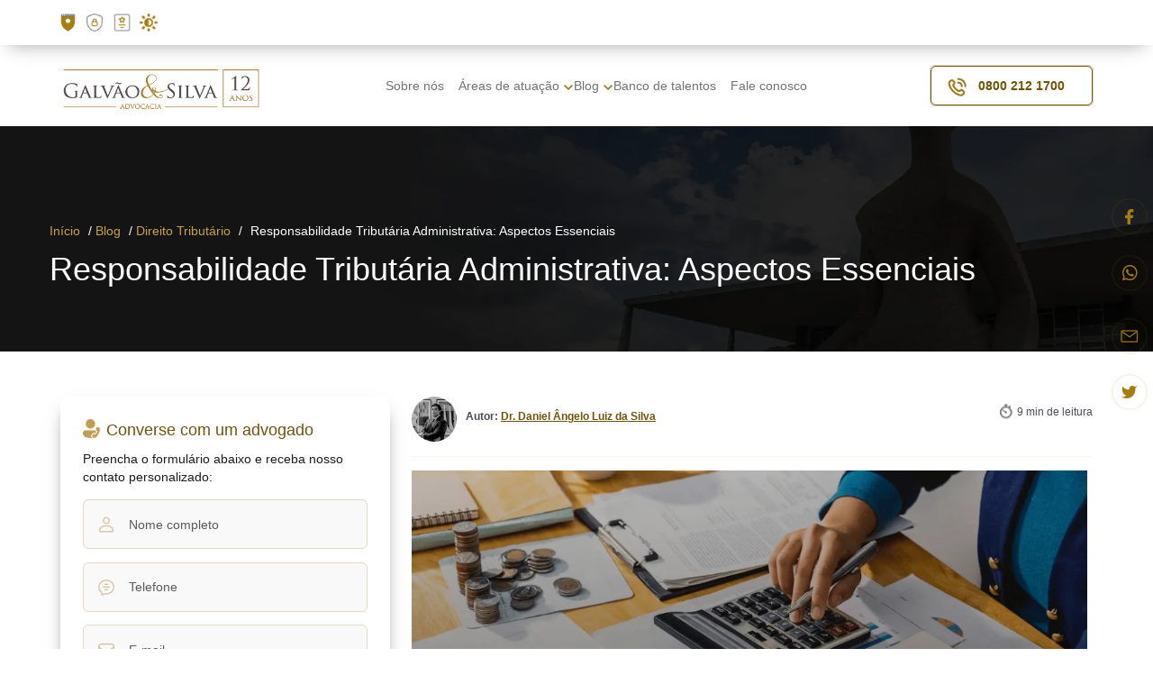

--- FILE ---
content_type: text/html; charset=UTF-8
request_url: https://www.galvaoesilva.com/blog/direito-tributario/responsabilidade-tributaria-administrativa/
body_size: 47891
content:
<!DOCTYPE html>
<html lang="pt-BR" prefix="og: https://ogp.me/ns#">

<head><meta charset="UTF-8"><script type="1ed7239d6b8c6959093544ab-text/javascript">if(navigator.userAgent.match(/MSIE|Internet Explorer/i)||navigator.userAgent.match(/Trident\/7\..*?rv:11/i)){var href=document.location.href;if(!href.match(/[?&]nowprocket/)){if(href.indexOf("?")==-1){if(href.indexOf("#")==-1){document.location.href=href+"?nowprocket=1"}else{document.location.href=href.replace("#","?nowprocket=1#")}}else{if(href.indexOf("#")==-1){document.location.href=href+"&nowprocket=1"}else{document.location.href=href.replace("#","&nowprocket=1#")}}}}</script><script type="1ed7239d6b8c6959093544ab-text/javascript">(()=>{class RocketLazyLoadScripts{constructor(){this.v="2.0.4",this.userEvents=["keydown","keyup","mousedown","mouseup","mousemove","mouseover","mouseout","touchmove","touchstart","touchend","touchcancel","wheel","click","dblclick","input"],this.attributeEvents=["onblur","onclick","oncontextmenu","ondblclick","onfocus","onmousedown","onmouseenter","onmouseleave","onmousemove","onmouseout","onmouseover","onmouseup","onmousewheel","onscroll","onsubmit"]}async t(){this.i(),this.o(),/iP(ad|hone)/.test(navigator.userAgent)&&this.h(),this.u(),this.l(this),this.m(),this.k(this),this.p(this),this._(),await Promise.all([this.R(),this.L()]),this.lastBreath=Date.now(),this.S(this),this.P(),this.D(),this.O(),this.M(),await this.C(this.delayedScripts.normal),await this.C(this.delayedScripts.defer),await this.C(this.delayedScripts.async),await this.T(),await this.F(),await this.j(),await this.A(),window.dispatchEvent(new Event("rocket-allScriptsLoaded")),this.everythingLoaded=!0,this.lastTouchEnd&&await new Promise(t=>setTimeout(t,500-Date.now()+this.lastTouchEnd)),this.I(),this.H(),this.U(),this.W()}i(){this.CSPIssue=sessionStorage.getItem("rocketCSPIssue"),document.addEventListener("securitypolicyviolation",t=>{this.CSPIssue||"script-src-elem"!==t.violatedDirective||"data"!==t.blockedURI||(this.CSPIssue=!0,sessionStorage.setItem("rocketCSPIssue",!0))},{isRocket:!0})}o(){window.addEventListener("pageshow",t=>{this.persisted=t.persisted,this.realWindowLoadedFired=!0},{isRocket:!0}),window.addEventListener("pagehide",()=>{this.onFirstUserAction=null},{isRocket:!0})}h(){let t;function e(e){t=e}window.addEventListener("touchstart",e,{isRocket:!0}),window.addEventListener("touchend",function i(o){o.changedTouches[0]&&t.changedTouches[0]&&Math.abs(o.changedTouches[0].pageX-t.changedTouches[0].pageX)<10&&Math.abs(o.changedTouches[0].pageY-t.changedTouches[0].pageY)<10&&o.timeStamp-t.timeStamp<200&&(window.removeEventListener("touchstart",e,{isRocket:!0}),window.removeEventListener("touchend",i,{isRocket:!0}),"INPUT"===o.target.tagName&&"text"===o.target.type||(o.target.dispatchEvent(new TouchEvent("touchend",{target:o.target,bubbles:!0})),o.target.dispatchEvent(new MouseEvent("mouseover",{target:o.target,bubbles:!0})),o.target.dispatchEvent(new PointerEvent("click",{target:o.target,bubbles:!0,cancelable:!0,detail:1,clientX:o.changedTouches[0].clientX,clientY:o.changedTouches[0].clientY})),event.preventDefault()))},{isRocket:!0})}q(t){this.userActionTriggered||("mousemove"!==t.type||this.firstMousemoveIgnored?"keyup"===t.type||"mouseover"===t.type||"mouseout"===t.type||(this.userActionTriggered=!0,this.onFirstUserAction&&this.onFirstUserAction()):this.firstMousemoveIgnored=!0),"click"===t.type&&t.preventDefault(),t.stopPropagation(),t.stopImmediatePropagation(),"touchstart"===this.lastEvent&&"touchend"===t.type&&(this.lastTouchEnd=Date.now()),"click"===t.type&&(this.lastTouchEnd=0),this.lastEvent=t.type,t.composedPath&&t.composedPath()[0].getRootNode()instanceof ShadowRoot&&(t.rocketTarget=t.composedPath()[0]),this.savedUserEvents.push(t)}u(){this.savedUserEvents=[],this.userEventHandler=this.q.bind(this),this.userEvents.forEach(t=>window.addEventListener(t,this.userEventHandler,{passive:!1,isRocket:!0})),document.addEventListener("visibilitychange",this.userEventHandler,{isRocket:!0})}U(){this.userEvents.forEach(t=>window.removeEventListener(t,this.userEventHandler,{passive:!1,isRocket:!0})),document.removeEventListener("visibilitychange",this.userEventHandler,{isRocket:!0}),this.savedUserEvents.forEach(t=>{(t.rocketTarget||t.target).dispatchEvent(new window[t.constructor.name](t.type,t))})}m(){const t="return false",e=Array.from(this.attributeEvents,t=>"data-rocket-"+t),i="["+this.attributeEvents.join("],[")+"]",o="[data-rocket-"+this.attributeEvents.join("],[data-rocket-")+"]",s=(e,i,o)=>{o&&o!==t&&(e.setAttribute("data-rocket-"+i,o),e["rocket"+i]=new Function("event",o),e.setAttribute(i,t))};new MutationObserver(t=>{for(const n of t)"attributes"===n.type&&(n.attributeName.startsWith("data-rocket-")||this.everythingLoaded?n.attributeName.startsWith("data-rocket-")&&this.everythingLoaded&&this.N(n.target,n.attributeName.substring(12)):s(n.target,n.attributeName,n.target.getAttribute(n.attributeName))),"childList"===n.type&&n.addedNodes.forEach(t=>{if(t.nodeType===Node.ELEMENT_NODE)if(this.everythingLoaded)for(const i of[t,...t.querySelectorAll(o)])for(const t of i.getAttributeNames())e.includes(t)&&this.N(i,t.substring(12));else for(const e of[t,...t.querySelectorAll(i)])for(const t of e.getAttributeNames())this.attributeEvents.includes(t)&&s(e,t,e.getAttribute(t))})}).observe(document,{subtree:!0,childList:!0,attributeFilter:[...this.attributeEvents,...e]})}I(){this.attributeEvents.forEach(t=>{document.querySelectorAll("[data-rocket-"+t+"]").forEach(e=>{this.N(e,t)})})}N(t,e){const i=t.getAttribute("data-rocket-"+e);i&&(t.setAttribute(e,i),t.removeAttribute("data-rocket-"+e))}k(t){Object.defineProperty(HTMLElement.prototype,"onclick",{get(){return this.rocketonclick||null},set(e){this.rocketonclick=e,this.setAttribute(t.everythingLoaded?"onclick":"data-rocket-onclick","this.rocketonclick(event)")}})}S(t){function e(e,i){let o=e[i];e[i]=null,Object.defineProperty(e,i,{get:()=>o,set(s){t.everythingLoaded?o=s:e["rocket"+i]=o=s}})}e(document,"onreadystatechange"),e(window,"onload"),e(window,"onpageshow");try{Object.defineProperty(document,"readyState",{get:()=>t.rocketReadyState,set(e){t.rocketReadyState=e},configurable:!0}),document.readyState="loading"}catch(t){console.log("WPRocket DJE readyState conflict, bypassing")}}l(t){this.originalAddEventListener=EventTarget.prototype.addEventListener,this.originalRemoveEventListener=EventTarget.prototype.removeEventListener,this.savedEventListeners=[],EventTarget.prototype.addEventListener=function(e,i,o){o&&o.isRocket||!t.B(e,this)&&!t.userEvents.includes(e)||t.B(e,this)&&!t.userActionTriggered||e.startsWith("rocket-")||t.everythingLoaded?t.originalAddEventListener.call(this,e,i,o):(t.savedEventListeners.push({target:this,remove:!1,type:e,func:i,options:o}),"mouseenter"!==e&&"mouseleave"!==e||t.originalAddEventListener.call(this,e,t.savedUserEvents.push,o))},EventTarget.prototype.removeEventListener=function(e,i,o){o&&o.isRocket||!t.B(e,this)&&!t.userEvents.includes(e)||t.B(e,this)&&!t.userActionTriggered||e.startsWith("rocket-")||t.everythingLoaded?t.originalRemoveEventListener.call(this,e,i,o):t.savedEventListeners.push({target:this,remove:!0,type:e,func:i,options:o})}}J(t,e){this.savedEventListeners=this.savedEventListeners.filter(i=>{let o=i.type,s=i.target||window;return e!==o||t!==s||(this.B(o,s)&&(i.type="rocket-"+o),this.$(i),!1)})}H(){EventTarget.prototype.addEventListener=this.originalAddEventListener,EventTarget.prototype.removeEventListener=this.originalRemoveEventListener,this.savedEventListeners.forEach(t=>this.$(t))}$(t){t.remove?this.originalRemoveEventListener.call(t.target,t.type,t.func,t.options):this.originalAddEventListener.call(t.target,t.type,t.func,t.options)}p(t){let e;function i(e){return t.everythingLoaded?e:e.split(" ").map(t=>"load"===t||t.startsWith("load.")?"rocket-jquery-load":t).join(" ")}function o(o){function s(e){const s=o.fn[e];o.fn[e]=o.fn.init.prototype[e]=function(){return this[0]===window&&t.userActionTriggered&&("string"==typeof arguments[0]||arguments[0]instanceof String?arguments[0]=i(arguments[0]):"object"==typeof arguments[0]&&Object.keys(arguments[0]).forEach(t=>{const e=arguments[0][t];delete arguments[0][t],arguments[0][i(t)]=e})),s.apply(this,arguments),this}}if(o&&o.fn&&!t.allJQueries.includes(o)){const e={DOMContentLoaded:[],"rocket-DOMContentLoaded":[]};for(const t in e)document.addEventListener(t,()=>{e[t].forEach(t=>t())},{isRocket:!0});o.fn.ready=o.fn.init.prototype.ready=function(i){function s(){parseInt(o.fn.jquery)>2?setTimeout(()=>i.bind(document)(o)):i.bind(document)(o)}return"function"==typeof i&&(t.realDomReadyFired?!t.userActionTriggered||t.fauxDomReadyFired?s():e["rocket-DOMContentLoaded"].push(s):e.DOMContentLoaded.push(s)),o([])},s("on"),s("one"),s("off"),t.allJQueries.push(o)}e=o}t.allJQueries=[],o(window.jQuery),Object.defineProperty(window,"jQuery",{get:()=>e,set(t){o(t)}})}P(){const t=new Map;document.write=document.writeln=function(e){const i=document.currentScript,o=document.createRange(),s=i.parentElement;let n=t.get(i);void 0===n&&(n=i.nextSibling,t.set(i,n));const c=document.createDocumentFragment();o.setStart(c,0),c.appendChild(o.createContextualFragment(e)),s.insertBefore(c,n)}}async R(){return new Promise(t=>{this.userActionTriggered?t():this.onFirstUserAction=t})}async L(){return new Promise(t=>{document.addEventListener("DOMContentLoaded",()=>{this.realDomReadyFired=!0,t()},{isRocket:!0})})}async j(){return this.realWindowLoadedFired?Promise.resolve():new Promise(t=>{window.addEventListener("load",t,{isRocket:!0})})}M(){this.pendingScripts=[];this.scriptsMutationObserver=new MutationObserver(t=>{for(const e of t)e.addedNodes.forEach(t=>{"SCRIPT"!==t.tagName||t.noModule||t.isWPRocket||this.pendingScripts.push({script:t,promise:new Promise(e=>{const i=()=>{const i=this.pendingScripts.findIndex(e=>e.script===t);i>=0&&this.pendingScripts.splice(i,1),e()};t.addEventListener("load",i,{isRocket:!0}),t.addEventListener("error",i,{isRocket:!0}),setTimeout(i,1e3)})})})}),this.scriptsMutationObserver.observe(document,{childList:!0,subtree:!0})}async F(){await this.X(),this.pendingScripts.length?(await this.pendingScripts[0].promise,await this.F()):this.scriptsMutationObserver.disconnect()}D(){this.delayedScripts={normal:[],async:[],defer:[]},document.querySelectorAll("script[type$=rocketlazyloadscript]").forEach(t=>{t.hasAttribute("data-rocket-src")?t.hasAttribute("async")&&!1!==t.async?this.delayedScripts.async.push(t):t.hasAttribute("defer")&&!1!==t.defer||"module"===t.getAttribute("data-rocket-type")?this.delayedScripts.defer.push(t):this.delayedScripts.normal.push(t):this.delayedScripts.normal.push(t)})}async _(){await this.L();let t=[];document.querySelectorAll("script[type$=rocketlazyloadscript][data-rocket-src]").forEach(e=>{let i=e.getAttribute("data-rocket-src");if(i&&!i.startsWith("data:")){i.startsWith("//")&&(i=location.protocol+i);try{const o=new URL(i).origin;o!==location.origin&&t.push({src:o,crossOrigin:e.crossOrigin||"module"===e.getAttribute("data-rocket-type")})}catch(t){}}}),t=[...new Map(t.map(t=>[JSON.stringify(t),t])).values()],this.Y(t,"preconnect")}async G(t){if(await this.K(),!0!==t.noModule||!("noModule"in HTMLScriptElement.prototype))return new Promise(e=>{let i;function o(){(i||t).setAttribute("data-rocket-status","executed"),e()}try{if(navigator.userAgent.includes("Firefox/")||""===navigator.vendor||this.CSPIssue)i=document.createElement("script"),[...t.attributes].forEach(t=>{let e=t.nodeName;"type"!==e&&("data-rocket-type"===e&&(e="type"),"data-rocket-src"===e&&(e="src"),i.setAttribute(e,t.nodeValue))}),t.text&&(i.text=t.text),t.nonce&&(i.nonce=t.nonce),i.hasAttribute("src")?(i.addEventListener("load",o,{isRocket:!0}),i.addEventListener("error",()=>{i.setAttribute("data-rocket-status","failed-network"),e()},{isRocket:!0}),setTimeout(()=>{i.isConnected||e()},1)):(i.text=t.text,o()),i.isWPRocket=!0,t.parentNode.replaceChild(i,t);else{const i=t.getAttribute("data-rocket-type"),s=t.getAttribute("data-rocket-src");i?(t.type=i,t.removeAttribute("data-rocket-type")):t.removeAttribute("type"),t.addEventListener("load",o,{isRocket:!0}),t.addEventListener("error",i=>{this.CSPIssue&&i.target.src.startsWith("data:")?(console.log("WPRocket: CSP fallback activated"),t.removeAttribute("src"),this.G(t).then(e)):(t.setAttribute("data-rocket-status","failed-network"),e())},{isRocket:!0}),s?(t.fetchPriority="high",t.removeAttribute("data-rocket-src"),t.src=s):t.src="data:text/javascript;base64,"+window.btoa(unescape(encodeURIComponent(t.text)))}}catch(i){t.setAttribute("data-rocket-status","failed-transform"),e()}});t.setAttribute("data-rocket-status","skipped")}async C(t){const e=t.shift();return e?(e.isConnected&&await this.G(e),this.C(t)):Promise.resolve()}O(){this.Y([...this.delayedScripts.normal,...this.delayedScripts.defer,...this.delayedScripts.async],"preload")}Y(t,e){this.trash=this.trash||[];let i=!0;var o=document.createDocumentFragment();t.forEach(t=>{const s=t.getAttribute&&t.getAttribute("data-rocket-src")||t.src;if(s&&!s.startsWith("data:")){const n=document.createElement("link");n.href=s,n.rel=e,"preconnect"!==e&&(n.as="script",n.fetchPriority=i?"high":"low"),t.getAttribute&&"module"===t.getAttribute("data-rocket-type")&&(n.crossOrigin=!0),t.crossOrigin&&(n.crossOrigin=t.crossOrigin),t.integrity&&(n.integrity=t.integrity),t.nonce&&(n.nonce=t.nonce),o.appendChild(n),this.trash.push(n),i=!1}}),document.head.appendChild(o)}W(){this.trash.forEach(t=>t.remove())}async T(){try{document.readyState="interactive"}catch(t){}this.fauxDomReadyFired=!0;try{await this.K(),this.J(document,"readystatechange"),document.dispatchEvent(new Event("rocket-readystatechange")),await this.K(),document.rocketonreadystatechange&&document.rocketonreadystatechange(),await this.K(),this.J(document,"DOMContentLoaded"),document.dispatchEvent(new Event("rocket-DOMContentLoaded")),await this.K(),this.J(window,"DOMContentLoaded"),window.dispatchEvent(new Event("rocket-DOMContentLoaded"))}catch(t){console.error(t)}}async A(){try{document.readyState="complete"}catch(t){}try{await this.K(),this.J(document,"readystatechange"),document.dispatchEvent(new Event("rocket-readystatechange")),await this.K(),document.rocketonreadystatechange&&document.rocketonreadystatechange(),await this.K(),this.J(window,"load"),window.dispatchEvent(new Event("rocket-load")),await this.K(),window.rocketonload&&window.rocketonload(),await this.K(),this.allJQueries.forEach(t=>t(window).trigger("rocket-jquery-load")),await this.K(),this.J(window,"pageshow");const t=new Event("rocket-pageshow");t.persisted=this.persisted,window.dispatchEvent(t),await this.K(),window.rocketonpageshow&&window.rocketonpageshow({persisted:this.persisted})}catch(t){console.error(t)}}async K(){Date.now()-this.lastBreath>45&&(await this.X(),this.lastBreath=Date.now())}async X(){return document.hidden?new Promise(t=>setTimeout(t)):new Promise(t=>requestAnimationFrame(t))}B(t,e){return e===document&&"readystatechange"===t||(e===document&&"DOMContentLoaded"===t||(e===window&&"DOMContentLoaded"===t||(e===window&&"load"===t||e===window&&"pageshow"===t)))}static run(){(new RocketLazyLoadScripts).t()}}RocketLazyLoadScripts.run()})();</script>
  
  <!--<title>Responsabilidade Tributária Administrativa - Galvão e Silva</title>-->
  <meta http-equiv="X-UA-Compatible" content="IE=edge">
  <meta name="viewport" content="width=device-width, initial-scale=1, shrink-to-fit=no">
  <link rel="shortcut icon" href="https://www.galvaoesilva.com/wp-content/themes/galvaoesilva_v3/favicon.ico" />
  <link rel="profile" href="http://gmpg.org/xfn/11">
  <link rel="pingback" href="https://www.galvaoesilva.com/xmlrpc.php">
  <!-- <link rel="stylesheet" type="text/css" media="screen" href="https://www.galvaoesilva.com/wp-content/themes/galvaoesilva_v3/_global/css/flags.css" />

<link rel="stylesheet" type="text/css" media="print" href="https://www.galvaoesilva.com/wp-content/themes/galvaoesilva_v3/_global/css/print.css" /> -->
  
<!-- Otimização dos mecanismos de pesquisa pelo Rank Math PRO - https://rankmath.com/ -->
<title>Responsabilidade Tributária Administrativa - Galvão e Silva</title>
<meta name="description" content="A responsabilidade tributária administrativa refere-se à obrigação de cumprir as normas tributárias estabelecidas pela administração pública."/>
<meta name="robots" content="follow, index, max-snippet:-1, max-video-preview:-1, max-image-preview:large"/>
<link rel="canonical" href="https://www.galvaoesilva.com/blog/direito-tributario/responsabilidade-tributaria-administrativa/" />
<meta property="og:locale" content="pt_BR" />
<meta property="og:type" content="article" />
<meta property="og:title" content="Responsabilidade Tributária Administrativa - Galvão e Silva" />
<meta property="og:description" content="A responsabilidade tributária administrativa refere-se à obrigação de cumprir as normas tributárias estabelecidas pela administração pública." />
<meta property="og:url" content="https://www.galvaoesilva.com/blog/direito-tributario/responsabilidade-tributaria-administrativa/" />
<meta property="og:site_name" content="Galvão &amp; Silva Advocacia" />
<meta property="article:publisher" content="https://www.facebook.com/GalvaoeSilvaAdvocacia" />
<meta property="article:author" content="https://www.facebook.com/GalvaoeSilvaAdvocacia" />
<meta property="article:section" content="Direito Tributário" />
<meta property="og:updated_time" content="2025-06-24T14:30:23-03:00" />
<meta property="og:image" content="https://www.galvaoesilva.com/wp-content/uploads/2023/06/responsabilidade-tributaria-administrativa.webp" />
<meta property="og:image:secure_url" content="https://www.galvaoesilva.com/wp-content/uploads/2023/06/responsabilidade-tributaria-administrativa.webp" />
<meta property="og:image:width" content="1024" />
<meta property="og:image:height" content="399" />
<meta property="og:image:alt" content="Responsabilidade Tributaria Administrativa" />
<meta property="og:image:type" content="image/webp" />
<meta property="article:published_time" content="2023-06-02T18:13:25-03:00" />
<meta property="article:modified_time" content="2025-06-24T14:30:23-03:00" />
<meta name="twitter:card" content="summary_large_image" />
<meta name="twitter:title" content="Responsabilidade Tributária Administrativa - Galvão e Silva" />
<meta name="twitter:description" content="A responsabilidade tributária administrativa refere-se à obrigação de cumprir as normas tributárias estabelecidas pela administração pública." />
<meta name="twitter:site" content="@Galvaoesilvaadv" />
<meta name="twitter:creator" content="@Galvaoesilvaadv" />
<meta name="twitter:image" content="https://www.galvaoesilva.com/wp-content/uploads/2023/06/responsabilidade-tributaria-administrativa.webp" />
<meta name="twitter:label1" content="Escrito por" />
<meta name="twitter:data1" content="Galvão &#038; Silva Advocacia" />
<meta name="twitter:label2" content="Tempo para leitura" />
<meta name="twitter:data2" content="7 minutos" />
<script type="application/ld+json" class="rank-math-schema-pro">{"@context":"https://schema.org","@graph":[{"@type":"Place","@id":"https://www.galvaoesilva.com/#place","address":{"@type":"PostalAddress","addressLocality":"Bras\u00edlia-DF","streetAddress":"SCS Quadra 8 Bloco B Lotes 50/60, Salas 202 a 206","postalCode":"70333-900","addressRegion":"Asa Sul","addressCountry":"BR"}},{"@type":["LegalService","Organization"],"@id":"https://www.galvaoesilva.com/#organization","name":"Galv\u00e3o &amp; Silva Advocacia","url":"https://www.galvaoesilva.com","sameAs":["https://www.facebook.com/GalvaoeSilvaAdvocacia","https://twitter.com/Galvaoesilvaadv","https://www.instagram.com/galvaoesilvaadvocacia/","https://www.linkedin.com/company/galvao-e-silva-advocacia","https://www.youtube.com/@galvaosilvaadvocacia"],"email":"atendimento@galvaoesilva.com","address":{"@type":"PostalAddress","addressLocality":"Bras\u00edlia-DF","streetAddress":"SCS Quadra 8 Bloco B Lotes 50/60, Salas 202 a 206","postalCode":"70333-900","addressRegion":"Asa Sul","addressCountry":"BR"},"logo":{"@type":"ImageObject","@id":"https://www.galvaoesilva.com/#logo","url":"https://www.galvaoesilva.com/wp-content/uploads/2024/05/bg_logo.png","contentUrl":"https://www.galvaoesilva.com/wp-content/uploads/2024/05/bg_logo.png","caption":"Galv\u00e3o &amp; Silva Advocacia","inLanguage":"pt-BR","width":"283","height":"72"},"openingHours":["Monday,Tuesday,Wednesday,Thursday,Friday 09:00-18:00"],"description":"A equipe de advogados do escrit\u00f3rio passa por uma rigorosa sele\u00e7\u00e3o, a fim de termos profissionais que estejam de acordo com nossos crit\u00e9rios de qualidade e responsabilidade. Dispondo de um corpo jur\u00eddico devidamente especializado nas mais diversas \u00e1reas do Direito, e capaz de atender quaisquer demandas contenciosas ou consultivas.","legalName":"Galvao e Silva Advocacia","foundingDate":"2015-06-26","numberOfEmployees":{"@type":"QuantitativeValue","minValue":"11","maxValue":"50"},"vatID":"22.889.244/0001-00","leiCode":"OAB/DF 2609/15","location":{"@id":"https://www.galvaoesilva.com/#place"},"image":{"@id":"https://www.galvaoesilva.com/#logo"},"telephone":"08002121700"},{"@type":"WebSite","@id":"https://www.galvaoesilva.com/#website","url":"https://www.galvaoesilva.com","name":"Galv\u00e3o &amp; Silva Advocacia","alternateName":"Galv\u00e3o &amp; Silva Advocacia","publisher":{"@id":"https://www.galvaoesilva.com/#organization"},"inLanguage":"pt-BR"},{"@type":"ImageObject","@id":"https://www.galvaoesilva.com/wp-content/uploads/2023/06/responsabilidade-tributaria-administrativa.webp","url":"https://www.galvaoesilva.com/wp-content/uploads/2023/06/responsabilidade-tributaria-administrativa.webp","width":"1024","height":"399","caption":"Responsabilidade Tributaria Administrativa","inLanguage":"pt-BR"},{"@type":"BreadcrumbList","@id":"https://www.galvaoesilva.com/blog/direito-tributario/responsabilidade-tributaria-administrativa/#breadcrumb","itemListElement":[{"@type":"ListItem","position":"1","item":{"@id":"https://www.galvaoesilva.com","name":"In\u00edcio"}},{"@type":"ListItem","position":"2","item":{"@id":"https://www.galvaoesilva.com/blog/","name":"Blog"}},{"@type":"ListItem","position":"3","item":{"@id":"https://www.galvaoesilva.com/blog/direito-tributario/","name":"Direito Tribut\u00e1rio"}},{"@type":"ListItem","position":"4","item":{"@id":"https://www.galvaoesilva.com/blog/direito-tributario/responsabilidade-tributaria-administrativa/","name":"Responsabilidade Tribut\u00e1ria Administrativa: Aspectos Essenciais"}}]},{"@type":"WebPage","@id":"https://www.galvaoesilva.com/blog/direito-tributario/responsabilidade-tributaria-administrativa/#webpage","url":"https://www.galvaoesilva.com/blog/direito-tributario/responsabilidade-tributaria-administrativa/","name":"Responsabilidade Tribut\u00e1ria Administrativa - Galv\u00e3o e Silva","datePublished":"2023-06-02T18:13:25-03:00","dateModified":"2025-06-24T14:30:23-03:00","isPartOf":{"@id":"https://www.galvaoesilva.com/#website"},"primaryImageOfPage":{"@id":"https://www.galvaoesilva.com/wp-content/uploads/2023/06/responsabilidade-tributaria-administrativa.webp"},"inLanguage":"pt-BR","breadcrumb":{"@id":"https://www.galvaoesilva.com/blog/direito-tributario/responsabilidade-tributaria-administrativa/#breadcrumb"}},{"@type":"BlogPosting","headline":"Responsabilidade Tribut\u00e1ria Administrativa - Galv\u00e3o e Silva","keywords":"responsabilidade tribut\u00e1ria administrativa","datePublished":"2023-06-02T18:13:25-03:00","dateModified":"2025-06-24T14:30:23-03:00","articleSection":"Direito Tribut\u00e1rio","author":{"@id":"https://www.galvaoesilva.com/#person-37091"},"publisher":{"@id":"https://www.galvaoesilva.com/#organization"},"description":"A responsabilidade tribut\u00e1ria administrativa refere-se \u00e0 obriga\u00e7\u00e3o de cumprir as normas tribut\u00e1rias estabelecidas pela administra\u00e7\u00e3o p\u00fablica.","name":"Responsabilidade Tribut\u00e1ria Administrativa - Galv\u00e3o e Silva","creator":{"@id":"https://www.galvaoesilva.com/#person-37091"},"image":{"@id":"https://www.galvaoesilva.com/wp-content/uploads/2023/06/responsabilidade-tributaria-administrativa.webp"},"thumbnailUrl":"https://www.galvaoesilva.com/wp-content/uploads/2023/06/responsabilidade-tributaria-administrativa.webp","@id":"https://www.galvaoesilva.com/blog/direito-tributario/responsabilidade-tributaria-administrativa/#richSnippet","isPartOf":{"@id":"https://www.galvaoesilva.com/blog/direito-tributario/responsabilidade-tributaria-administrativa/#webpage"},"inLanguage":"pt-BR","mainEntityOfPage":{"@id":"https://www.galvaoesilva.com/blog/direito-tributario/responsabilidade-tributaria-administrativa/#webpage"}},{"@type":"Person","@id":"https://www.galvaoesilva.com/#person-37091","name":"Dr. Daniel \u00c2ngelo Luiz da Silva","url":"https://www.galvaoesilva.com/autores/daniel-angelo-luiz-da-silva/","description":"Sou advogado, s\u00f3cio fundador do escrit\u00f3rio Galv\u00e3o &amp; Silva Advocacia, formado pela Universidade Processus e inscrito na OAB/DF n\u00ba 54.608. Atuo h\u00e1 mais de uma d\u00e9cada em Direito Civil, Empresarial, Invent\u00e1rio, Homologa\u00e7\u00e3o de Senten\u00e7a Estrangeira e em lit\u00edgios complexos envolvendo disputas patrimoniais. Al\u00e9m da advocacia, sou professor, escritor e palestrante, fluente em ingl\u00eas e espanhol. [&hellip;]","image":{"@type":"ImageObject","url":"https://www.galvaoesilva.com/wp-content/uploads/2025/05/galvaoesilvaadvocacia-dr.daniel.webp"},"sameAs":["https://www.linkedin.com/in/daniel-%C3%A2ngelo-luiz-da-silva-56396837/"],"jobTitle":"Advogado"},{"@type":"Organization","@id":"https://www.galvaoesilva.com/#organization","name":"Galv\u00e3o &amp; Silva Advocacia","url":"https://www.galvaoesilva.com/","logo":{"@type":"ImageObject","url":"https://www.galvaoesilva.com/wp-content/themes/galvaoesilva_v3/_global/img/bg/bg_logo.png"}}]}</script>
<!-- /Plugin de SEO Rank Math para WordPress -->

<link rel='dns-prefetch' href='//cdn.jsdelivr.net' />
<link rel='dns-prefetch' href='//fonts.googleapis.com' />
<link rel='dns-prefetch' href='//fonts.gstatic.com' />
<link rel='dns-prefetch' href='//www.googletagmanager.com' />
<link rel='dns-prefetch' href='//www.google-analytics.com' />
<link rel='dns-prefetch' href='//ajax.googleapis.com' />
<link rel='dns-prefetch' href='//connect.facebook.net' />
<link rel='dns-prefetch' href='//www.facebook.com' />
<link rel='dns-prefetch' href='//tag.goadopt.io' />


<link rel='preconnect' href='https://www.googletagmanager.com' />
<link rel='preconnect' href='https://www.google-analytics.com' />
<link rel='preconnect' href='https://ajax.googleapis.com' />
<link rel='preconnect' href='https://connect.facebook.net' />
<link rel='preconnect' href='https://www.facebook.com' />
<link rel='preconnect' href='https://tag.goadopt.io' />
		
	<style id='wp-img-auto-sizes-contain-inline-css' type='text/css'>
img:is([sizes=auto i],[sizes^="auto," i]){contain-intrinsic-size:3000px 1500px}
/*# sourceURL=wp-img-auto-sizes-contain-inline-css */
</style>
<style id='classic-theme-styles-inline-css' type='text/css'>
/*! This file is auto-generated */
.wp-block-button__link{color:#fff;background-color:#32373c;border-radius:9999px;box-shadow:none;text-decoration:none;padding:calc(.667em + 2px) calc(1.333em + 2px);font-size:1.125em}.wp-block-file__button{background:#32373c;color:#fff;text-decoration:none}
/*# sourceURL=/wp-includes/css/classic-themes.min.css */
</style>
<script src="/cdn-cgi/scripts/7d0fa10a/cloudflare-static/rocket-loader.min.js" data-cf-settings="1ed7239d6b8c6959093544ab-|49"></script><link rel='preload' as='style' href='https://www.galvaoesilva.com/wp-content/plugins/kk-star-ratings/src/core/public/css/kk-star-ratings.min.css?ver=5.4.10.3' onload="this.onload=null;this.rel='stylesheet'"><noscript><link rel='stylesheet' href='https://www.galvaoesilva.com/wp-content/plugins/kk-star-ratings/src/core/public/css/kk-star-ratings.min.css?ver=5.4.10.3'></noscript><link data-minify="1" rel='stylesheet' id='redux-extendify-styles-css' href='https://www.galvaoesilva.com/wp-content/cache/min/1/wp-content/plugins/worth-the-read/options/assets/css/extendify-utilities.css?ver=1768574357' type='text/css' media='all' />
<link data-minify="1" rel='stylesheet' id='wtr-css-css' href='https://www.galvaoesilva.com/wp-content/cache/min/1/wp-content/plugins/worth-the-read/css/wtr.css?ver=1768574357' type='text/css' media='all' />
<link rel='stylesheet' id='ez-toc-css' href='https://www.galvaoesilva.com/wp-content/plugins/easy-table-of-contents/assets/css/screen.min.css?ver=2.0.79.2' type='text/css' media='all' />
<style id='ez-toc-inline-css' type='text/css'>
div#ez-toc-container .ez-toc-title {font-size: 120%;}div#ez-toc-container .ez-toc-title {font-weight: 500;}div#ez-toc-container ul li , div#ez-toc-container ul li a {font-size: 18px;}div#ez-toc-container ul li , div#ez-toc-container ul li a {font-weight: 400;}div#ez-toc-container nav ul ul li {font-size: 18px;}div#ez-toc-container {background: #fff;border: 1px solid #ffffff;width: 100%;}div#ez-toc-container p.ez-toc-title , #ez-toc-container .ez_toc_custom_title_icon , #ez-toc-container .ez_toc_custom_toc_icon {color: #545766;}div#ez-toc-container ul.ez-toc-list a {color: #1c1c1c;}div#ez-toc-container ul.ez-toc-list a:hover {color: #a87d0d;}div#ez-toc-container ul.ez-toc-list a:visited {color: #a87d0d;}.ez-toc-counter nav ul li a::before {color: ;}.ez-toc-box-title {font-weight: bold; margin-bottom: 10px; text-align: center; text-transform: uppercase; letter-spacing: 1px; color: #666; padding-bottom: 5px;position:absolute;top:-4%;left:5%;background-color: inherit;transition: top 0.3s ease;}.ez-toc-box-title.toc-closed {top:-25%;}
.ez-toc-container-direction {direction: ltr;}.ez-toc-counter ul {direction: ltr;counter-reset: item ;}.ez-toc-counter nav ul li a::before {content: counter(item, disc) '  ';margin-right: .2em; counter-increment: item;flex-grow: 0;flex-shrink: 0;float: left; }.ez-toc-widget-direction {direction: ltr;}.ez-toc-widget-container ul {direction: ltr;counter-reset: item ;}.ez-toc-widget-container nav ul li a::before {content: counter(item, disc) '  ';margin-right: .2em; counter-increment: item;flex-grow: 0;flex-shrink: 0;float: left; }
/*# sourceURL=ez-toc-inline-css */
</style>
<link rel='stylesheet' id='bootstrap-css' href='https://www.galvaoesilva.com/wp-content/themes/galvaoesilva_v3/_global/css/bootstrap.min.css?ver=1732569706' type='text/css' media='all' />
<link data-minify="1" rel='stylesheet' id='gs-base-css' href='https://www.galvaoesilva.com/wp-content/cache/min/1/wp-content/themes/galvaoesilva_v3/_global/css/general.no-header-footer.no-home.no-single.no-areas.css?ver=1768574357' type='text/css' media='all' />
<link data-minify="1" rel='stylesheet' id='gs-header-css' href='https://www.galvaoesilva.com/wp-content/cache/min/1/wp-content/themes/galvaoesilva_v3/_global/css/header.only-used.STRICT.css?ver=1768574357' type='text/css' media='all' />
<link data-minify="1" rel='stylesheet' id='gs-footer-css' href='https://www.galvaoesilva.com/wp-content/cache/min/1/wp-content/themes/galvaoesilva_v3/_global/css/footer-otimizado.css?ver=1768574357' type='text/css' media='all' />
<script src="/cdn-cgi/scripts/7d0fa10a/cloudflare-static/rocket-loader.min.js" data-cf-settings="1ed7239d6b8c6959093544ab-|49"></script><link rel='preload' as='style' href='https://www.galvaoesilva.com/wp-content/themes/galvaoesilva_v3/_global/css/flags.css?ver=1745869368' onload="this.onload=null;this.rel='stylesheet'"><noscript><link rel='stylesheet' href='https://www.galvaoesilva.com/wp-content/themes/galvaoesilva_v3/_global/css/flags.css?ver=1745869368'></noscript><link rel='stylesheet' id='gs-print-css' href='https://www.galvaoesilva.com/wp-content/themes/galvaoesilva_v3/_global/css/print.css?ver=1745869308' type='text/css' media='print' />
<link data-minify="1" rel='stylesheet' id='gs-press-logos-css' href='https://www.galvaoesilva.com/wp-content/cache/min/1/wp-content/themes/galvaoesilva_v3/_global/css/gs-press-logos.css?ver=1768574357' type='text/css' media='all' />
<link data-minify="1" rel='stylesheet' id='gs-single-post-css' href='https://www.galvaoesilva.com/wp-content/cache/min/1/wp-content/themes/galvaoesilva_v3/_global/css/single-post.final.css?ver=1768574361' type='text/css' media='all' />
<link data-minify="1" rel='stylesheet' id='gs-autor-css' href='https://www.galvaoesilva.com/wp-content/cache/min/1/wp-content/themes/galvaoesilva_v3/_global/css/autor.bundle.css?ver=1768574357' type='text/css' media='all' />
<script src="/cdn-cgi/scripts/7d0fa10a/cloudflare-static/rocket-loader.min.js" data-cf-settings="1ed7239d6b8c6959093544ab-|49"></script><link data-minify="1" rel='preload' as='style' href='https://www.galvaoesilva.com/wp-content/cache/min/1/wp-content/themes/galvaoesilva_v3/_global/css/comments.css?ver=1768574357' onload="this.onload=null;this.rel='stylesheet'"><noscript><link data-minify="1" rel='stylesheet' href='https://www.galvaoesilva.com/wp-content/cache/min/1/wp-content/themes/galvaoesilva_v3/_global/css/comments.css?ver=1768574357'></noscript><link data-minify="1" rel='stylesheet' id='gs-excelencia-css' href='https://www.galvaoesilva.com/wp-content/cache/min/1/wp-content/themes/galvaoesilva_v3/_global/css/excelencia.css?ver=1768574357' type='text/css' media='all' />
<link data-minify="1" rel='stylesheet' id='gs-form-contato-css' href='https://www.galvaoesilva.com/wp-content/cache/min/1/wp-content/themes/galvaoesilva_v3/_global/css/form_contato.css?ver=1768574357' type='text/css' media='all' />
<link data-minify="1" rel='stylesheet' id='gs-topo-conteudo-css' href='https://www.galvaoesilva.com/wp-content/cache/min/1/wp-content/themes/galvaoesilva_v3/_global/css/topoConteudo.css?ver=1768574357' type='text/css' media='all' />
<script src="/cdn-cgi/scripts/7d0fa10a/cloudflare-static/rocket-loader.min.js" data-cf-settings="1ed7239d6b8c6959093544ab-|49"></script><link rel='preload' as='style' href='https://www.galvaoesilva.com/wp-content/themes/galvaoesilva_v3/_global/css/swiper-bundle.min.css?ver=1760378045' onload="this.onload=null;this.rel='stylesheet'"><noscript><link rel='stylesheet' href='https://www.galvaoesilva.com/wp-content/themes/galvaoesilva_v3/_global/css/swiper-bundle.min.css?ver=1760378045'></noscript><style id='rocket-lazyload-inline-css' type='text/css'>
.rll-youtube-player{position:relative;padding-bottom:56.23%;height:0;overflow:hidden;max-width:100%;}.rll-youtube-player:focus-within{outline: 2px solid currentColor;outline-offset: 5px;}.rll-youtube-player iframe{position:absolute;top:0;left:0;width:100%;height:100%;z-index:100;background:0 0}.rll-youtube-player img{bottom:0;display:block;left:0;margin:auto;max-width:100%;width:100%;position:absolute;right:0;top:0;border:none;height:auto;-webkit-transition:.4s all;-moz-transition:.4s all;transition:.4s all}.rll-youtube-player img:hover{-webkit-filter:brightness(75%)}.rll-youtube-player .play{height:100%;width:100%;left:0;top:0;position:absolute;background:url(https://www.galvaoesilva.com/wp-content/plugins/wp-rocket/assets/img/youtube.png) no-repeat center;background-color: transparent !important;cursor:pointer;border:none;}
/*# sourceURL=rocket-lazyload-inline-css */
</style>
<link rel='stylesheet' id='wp-block-paragraph-css' href='https://www.galvaoesilva.com/wp-includes/blocks/paragraph/style.min.css?ver=6.9' type='text/css' media='all' />
<link rel="https://api.w.org/" href="https://www.galvaoesilva.com/wp-json/" /><link rel="alternate" title="JSON" type="application/json" href="https://www.galvaoesilva.com/wp-json/wp/v2/posts/17594" /><script type="application/ld+json">{"@context":"https:\/\/schema.org\/","@type":"CreativeWorkSeries","name":"Responsabilidade Tributária Administrativa: Aspectos Essenciais","aggregateRating":{"@type":"AggregateRating","ratingValue":"5","bestRating":"5","ratingCount":"1"}}</script><meta name="generator" content="Redux 4.4.5" /><style type="text/css">.wtr-time-wrap{ 
    /* wraps the entire label */
    margin: 0 10px;

}
.wtr-time-number{ 
    /* applies only to the number */
}
#wtr-progress.top.shown {
	top: 50px !important;
}</style><style id="wtr_settings-dynamic-css" title="dynamic-css" class="redux-options-output">.wtr-time-wrap{line-height:16px;color:#CCCCCC;font-size:16px;}</style><noscript><style id="rocket-lazyload-nojs-css">.rll-youtube-player, [data-lazy-src]{display:none !important;}</style></noscript>  <!-- nowprocket -->
  <script type="rocketlazyloadscript" data-rocket-type="text/javascript">
    function loadFont(name, url, weight) {
      return new Promise((resolve, reject) => {
        const myFont = new FontFace(name, `url(${url})`);
        myFont.weight = weight;
        myFont
          .load()
          .then(() => {
            document.fonts.add(myFont);
            const el = document.createElement("DIV");
            el.style.fontFamily = name;
            resolve();
          })
          .catch(() => reject());
      });
    }
    loadFont('Mulish', 'https://www.galvaoesilva.com/wp-content/themes/galvaoesilva_v3/_global/fonts/1Ptvg83HX_SGhgqk3wot.woff2', 400).then(() => {});
    loadFont('Inter', 'https://www.galvaoesilva.com/wp-content/themes/galvaoesilva_v3/_global/fonts/UcC73FwrK3iLTeHuS_fvQtMwCp50KnMa1ZL7.woff2', 400).then(() => {});
    loadFont('STIX Two Text', 'https://www.galvaoesilva.com/wp-content/themes/galvaoesilva_v3/_global/fonts/YA9Vr02F12Xkf5whdwKf11l0p76Miw.woff2', 400).then(() => {});
    loadFont('Poppins', 'https://www.galvaoesilva.com/wp-content/themes/galvaoesilva_v3/_global/fonts/pxiEyp8kv8JHgFVrJJfecg.woff2', 400).then(() => {});
    loadFont('Ubuntu', 'https://www.galvaoesilva.com/wp-content/themes/galvaoesilva_v3/_global/fonts/4iCs6KVjbNBYlgoKfw72.woff2', 400).then(() => {});
  </script>
  <script type="rocketlazyloadscript">

  </script>
  <script type="rocketlazyloadscript">
    window.path_theme = window.path_theme || "https://www.galvaoesilva.com/wp-content/themes/galvaoesilva_v3";
  </script>
  <link rel="preconnect" href="//www.googletagmanager.com/">
  <link rel="preconnect" href="//s3.amazonaws.com/">
  <link rel="preconnect" href="//play.ht/">
  <link rel="preconnect" href="//static.play.ht/">
  <link rel="preconnect" href="//a.play.ht/">
  <link rel="preconnect" href="//media.play.ht/">
  <link rel="dns-prefetch" href="//www.googletagmanager.com/">
  <link rel="dns-prefetch" href="//s3.amazonaws.com/">
  <link rel="dns-prefetch" href="//play.ht/">
  <link rel="dns-prefetch" href="//static.play.ht/">
  <link rel="dns-prefetch" href="//a.play.ht/">
  <link rel="dns-prefetch" href="//media.play.ht/">
  <!--<script type="rocketlazyloadscript" defer data-rocket-src="https://cdn.jsdelivr.net/wp/wp-slimstat/tags/5.2.10/wp-slimstat.min.js"></script>-->
  <script data-nowprocket type="1ed7239d6b8c6959093544ab-text/javascript">
    document.addEventListener("DOMContentLoaded", () => {
      const menu = document.querySelector('#menu');
      if (menu) {
        menu.addEventListener('click', () => {
          menu.classList.toggle('menu-opened');
        });

        const syncMenuState = () => {
          if (window.innerWidth >= 1200 && window.scrollY === 0) {
            menu.classList.remove('menu-opened');
          }
        };

        let menuRaf = null;
        const scheduleMenuSync = () => {
          if (menuRaf !== null) {
            return;
          }
          const raf = window.requestAnimationFrame || function(cb) {
            return setTimeout(cb, 16);
          };
          menuRaf = raf(() => {
            menuRaf = null;
            syncMenuState();
          });
        };

        window.addEventListener('resize', scheduleMenuSync);
        window.addEventListener('scroll', scheduleMenuSync, {
          passive: true
        });
        syncMenuState();
      }

      const ctaWpp = document.getElementById("cta-wpp");
      const btnWpp = document.getElementById("btn-wpp");
      const ctaWppMensagem = document.getElementById("cta-wpp-mensagem");
      const formWpp = document.getElementById("form-wpp");
      const closeWpp = document.getElementById("fechar");
      const whatsappTriggers = document.querySelectorAll('.whatsapp[href^="#"], .whatsapp[data-target="#WhatsApp"]');

      if (ctaWpp) {
        const revealCta = () => {
          ctaWpp.classList.remove('hide');
          ctaWpp.dataset.revealed = 'true';
        };
        const onceHandler = () => {
          revealCta();
        };

        if ('onpointerdown' in window) {
          window.addEventListener('pointerdown', onceHandler, {
            once: true,
            passive: true
          });
        } else {
          window.addEventListener('touchstart', onceHandler, {
            once: true,
            passive: true
          });
          window.addEventListener('mousedown', onceHandler, {
            once: true
          });
        }
        window.addEventListener('scroll', onceHandler, {
          once: true,
          passive: true
        });
      }

      const toggleFloatingWpp = (hide) => {
        if (typeof window.jQuery === 'function' && window.jQuery('.cta-wpp').length) {
          if (hide) {
            window.jQuery('.cta-wpp').addClass('hide').stop(true, true).fadeOut(200);
          } else {
            window.jQuery('.cta-wpp').removeClass('hide').stop(true, true).fadeIn(200);
          }
        } else {
          document.querySelectorAll('.cta-wpp').forEach((el) => {
            if (hide) {
              el.classList.add('hide');
              el.style.display = 'none';
            } else {
              el.classList.remove('hide');
              el.style.display = '';
            }
          });
        }
      };

      const openWhatsappForm = (event) => {
        if (!formWpp) return;
        let shouldPrevent = false;
        if (event && event.currentTarget) {
          const el = event.currentTarget;
          const href = el.getAttribute('href') || '';
          const dataTarget = el.getAttribute('data-target') || '';
          if (href.trim().startsWith('#') || dataTarget === '#WhatsApp') {
            shouldPrevent = true;
          }
        }
        if (shouldPrevent && event) {
          event.preventDefault();
        }
        formWpp.classList.remove('hide');
        if (btnWpp) btnWpp.classList.add('hide');
        if (ctaWppMensagem) ctaWppMensagem.classList.add('hide');
        toggleFloatingWpp(true);
        if (typeof formWpp.scrollIntoView === 'function') {
          formWpp.scrollIntoView({
            behavior: 'smooth',
            block: 'center'
          });
        }
      };

      const closeWhatsappForm = (event) => {
        if (event) event.preventDefault();
        if (!formWpp) return;
        formWpp.classList.add('hide');
        if (btnWpp) btnWpp.classList.remove('hide');
        if (ctaWppMensagem) ctaWppMensagem.classList.remove('hide');
        toggleFloatingWpp(false);
      };

      if (whatsappTriggers.length && formWpp) {
        whatsappTriggers.forEach((el) => el.addEventListener('click', openWhatsappForm));
      }

      if (closeWpp && formWpp) {
        closeWpp.addEventListener('click', closeWhatsappForm);
      }
    });
  </script>
  <!-- Google Tag Manager -->
  <script type="rocketlazyloadscript">
    (function(w, d, s, l, i) {
      w[l] = w[l] || [];
      w[l].push({
        'gtm.start': new Date().getTime(),
        event: 'gtm.js'
      });
      var f = d.getElementsByTagName(s)[0],
        j = d.createElement(s);
      j.async = true;
      j.src = "https://stape.galvaoesilva.com/7kxnxxchftdr.js?" + i;
      f.parentNode.insertBefore(j, f);
    })(window, document, 'script', 'dataLayer', '6awj5v5=GwBJITwuVTU1Nzg3UFpOXgRZRkhZRRwWTwMVCh4CFx0BDRgQCU0bFx8%3D');
  </script>
  <!-- End Google Tag Manager -->

  <!-- Facebook Pixel Code -->
  <script type="rocketlazyloadscript">
    ! function(f, b, e, v, n, t, s) {
      if (f.fbq) return;
      n = f.fbq = function() {
        n.callMethod ?
          n.callMethod.apply(n, arguments) : n.queue.push(arguments)
      };
      if (!f._fbq) f._fbq = n;
      n.push = n;
      n.loaded = !0;
      n.version = '2.0';
      n.queue = [];
      t = b.createElement(e);
      t.async = !0;
      t.src = v;
      s = b.getElementsByTagName(e)[0];
      s.parentNode.insertBefore(t, s)
    }(window, document, 'script',
      'https://connect.facebook.net/en_US/fbevents.js');
    fbq('init', '933594027405275');
    fbq('track', 'PageView');
  </script>
  <noscript><img height="1" width="1" style="display:none"
      src="https://www.facebook.com/tr?id=933594027405275&ev=PageView&noscript=1" /></noscript>
  <!-- End Facebook Pixel Code -->
  <!-- <meta name="adopt-website-id" content="0137194c-7565-4b73-a766-ff9dd28e880f" />
<script type="rocketlazyloadscript" data-rocket-src="//tag.goadopt.io/injector.js?website_code=0137194c-7565-4b73-a766-ff9dd28e880f" class="adopt-injector"></script> -->
  <script type="rocketlazyloadscript">
    document.addEventListener('DOMContentLoaded', function() {
      if (typeof window.Swiper !== 'function') {
        return;
      }

      const configMap = new WeakMap();
      const swiperSetups = [{
          selector: '.sliderComentarios',
          options: () => ({
            slidesPerView: 1,
            spaceBetween: 30,
            pagination: {
              el: '.swiper-pagination-comments',
              clickable: true,
            },
            navigation: {
              nextEl: '.swiper-button-next',
              prevEl: '.swiper-button-prev',
            },
            breakpoints: {
              640: {
                slidesPerView: 3,
                spaceBetween: 30,
              },
            },
          })
        },
        {
          selector: '.sliderProfissionais',
          options: () => ({
            slidesPerView: 1.3,
            spaceBetween: 10,
            loop: false,
            navigation: {
              nextEl: '.swiper-button-next-prof',
              prevEl: '.swiper-button-prev-prof',
            },
            autoplay: {
              delay: 5500,
              disableOnInteraction: false,
            },
            breakpoints: {
              640: {
                slidesPerView: 4,
                spaceBetween: 35,
              },
            },
          })
        },
        {
          selector: '.sliderNoticias2',
          options: () => ({
            slidesPerView: 1,
            spaceBetween: 0,
            navigation: {
              nextEl: '.swiper-button-next-noticias',
              prevEl: '.swiper-button-prev-noticias',
            },
            breakpoints: {
              640: {
                slidesPerView: 3,
                spaceBetween: 35,
              },
            },
          })
        },
        {
          selector: '.sliderNoticias1',
          options: () => ({
            slidesPerView: 1,
            spaceBetween: 0,
            navigation: {
              nextEl: '.swiper-button-next-noticias1',
              prevEl: '.swiper-button-prev-noticias1',
            },
            breakpoints: {
              640: {
                slidesPerView: 3,
                spaceBetween: 35,
              },
            },
          })
        },
        {
          selector: '.sliderEnderecos',
          options: () => ({
            slidesPerView: 1,
            spaceBetween: 0,
            navigation: {
              nextEl: '.swiper-button-next-noticias2',
              prevEl: '.swiper-button-prev-noticias2',
            },
            breakpoints: {
              640: {
                slidesPerView: 3,
                spaceBetween: 35,
              },
            },
          })
        }
      ];

      const initSwiperInstance = (element) => {
        if (!element || element.dataset.swiperInitialized === 'true') {
          return;
        }

        const optionsFactory = configMap.get(element);
        if (typeof optionsFactory !== 'function') {
          return;
        }

        element.dataset.swiperInitialized = 'true';
        const options = optionsFactory();
        window.requestAnimationFrame(function() {
          new Swiper(element, options);
        });
      };

      const observer = ('IntersectionObserver' in window) ?
        new IntersectionObserver(function(entries) {
          entries.forEach(function(entry) {
            if (entry.isIntersecting) {
              observer.unobserve(entry.target);
              initSwiperInstance(entry.target);
            }
          });
        }, {
          rootMargin: '200px 0px'
        }) :
        null;

      const registerElements = (setup) => {
        document.querySelectorAll(setup.selector).forEach(function(element) {
          configMap.set(element, setup.options);
          if (observer) {
            observer.observe(element);
          } else {
            setTimeout(function() {
              initSwiperInstance(element);
            }, 0);
          }
        });
      };

      swiperSetups.forEach(registerElements);
    });
  </script>
  <style id="rocket-lazyrender-inline-css">
    [data-wpr-lazyrender] {
      content-visibility: visible !important;
    }
  </style>
<style id='wp-block-heading-inline-css' type='text/css'>
h1:where(.wp-block-heading).has-background,h2:where(.wp-block-heading).has-background,h3:where(.wp-block-heading).has-background,h4:where(.wp-block-heading).has-background,h5:where(.wp-block-heading).has-background,h6:where(.wp-block-heading).has-background{padding:1.25em 2.375em}h1.has-text-align-left[style*=writing-mode]:where([style*=vertical-lr]),h1.has-text-align-right[style*=writing-mode]:where([style*=vertical-rl]),h2.has-text-align-left[style*=writing-mode]:where([style*=vertical-lr]),h2.has-text-align-right[style*=writing-mode]:where([style*=vertical-rl]),h3.has-text-align-left[style*=writing-mode]:where([style*=vertical-lr]),h3.has-text-align-right[style*=writing-mode]:where([style*=vertical-rl]),h4.has-text-align-left[style*=writing-mode]:where([style*=vertical-lr]),h4.has-text-align-right[style*=writing-mode]:where([style*=vertical-rl]),h5.has-text-align-left[style*=writing-mode]:where([style*=vertical-lr]),h5.has-text-align-right[style*=writing-mode]:where([style*=vertical-rl]),h6.has-text-align-left[style*=writing-mode]:where([style*=vertical-lr]),h6.has-text-align-right[style*=writing-mode]:where([style*=vertical-rl]){rotate:180deg}
/*# sourceURL=https://www.galvaoesilva.com/wp-includes/blocks/heading/style.min.css */
</style>
<style id='wp-block-list-inline-css' type='text/css'>
ol,ul{box-sizing:border-box}:root :where(.wp-block-list.has-background){padding:1.25em 2.375em}
/*# sourceURL=https://www.galvaoesilva.com/wp-includes/blocks/list/style.min.css */
</style>
<style id='global-styles-inline-css' type='text/css'>
:root{--wp--preset--aspect-ratio--square: 1;--wp--preset--aspect-ratio--4-3: 4/3;--wp--preset--aspect-ratio--3-4: 3/4;--wp--preset--aspect-ratio--3-2: 3/2;--wp--preset--aspect-ratio--2-3: 2/3;--wp--preset--aspect-ratio--16-9: 16/9;--wp--preset--aspect-ratio--9-16: 9/16;--wp--preset--color--black: #000000;--wp--preset--color--cyan-bluish-gray: #abb8c3;--wp--preset--color--white: #ffffff;--wp--preset--color--pale-pink: #f78da7;--wp--preset--color--vivid-red: #cf2e2e;--wp--preset--color--luminous-vivid-orange: #ff6900;--wp--preset--color--luminous-vivid-amber: #fcb900;--wp--preset--color--light-green-cyan: #7bdcb5;--wp--preset--color--vivid-green-cyan: #00d084;--wp--preset--color--pale-cyan-blue: #8ed1fc;--wp--preset--color--vivid-cyan-blue: #0693e3;--wp--preset--color--vivid-purple: #9b51e0;--wp--preset--gradient--vivid-cyan-blue-to-vivid-purple: linear-gradient(135deg,rgb(6,147,227) 0%,rgb(155,81,224) 100%);--wp--preset--gradient--light-green-cyan-to-vivid-green-cyan: linear-gradient(135deg,rgb(122,220,180) 0%,rgb(0,208,130) 100%);--wp--preset--gradient--luminous-vivid-amber-to-luminous-vivid-orange: linear-gradient(135deg,rgb(252,185,0) 0%,rgb(255,105,0) 100%);--wp--preset--gradient--luminous-vivid-orange-to-vivid-red: linear-gradient(135deg,rgb(255,105,0) 0%,rgb(207,46,46) 100%);--wp--preset--gradient--very-light-gray-to-cyan-bluish-gray: linear-gradient(135deg,rgb(238,238,238) 0%,rgb(169,184,195) 100%);--wp--preset--gradient--cool-to-warm-spectrum: linear-gradient(135deg,rgb(74,234,220) 0%,rgb(151,120,209) 20%,rgb(207,42,186) 40%,rgb(238,44,130) 60%,rgb(251,105,98) 80%,rgb(254,248,76) 100%);--wp--preset--gradient--blush-light-purple: linear-gradient(135deg,rgb(255,206,236) 0%,rgb(152,150,240) 100%);--wp--preset--gradient--blush-bordeaux: linear-gradient(135deg,rgb(254,205,165) 0%,rgb(254,45,45) 50%,rgb(107,0,62) 100%);--wp--preset--gradient--luminous-dusk: linear-gradient(135deg,rgb(255,203,112) 0%,rgb(199,81,192) 50%,rgb(65,88,208) 100%);--wp--preset--gradient--pale-ocean: linear-gradient(135deg,rgb(255,245,203) 0%,rgb(182,227,212) 50%,rgb(51,167,181) 100%);--wp--preset--gradient--electric-grass: linear-gradient(135deg,rgb(202,248,128) 0%,rgb(113,206,126) 100%);--wp--preset--gradient--midnight: linear-gradient(135deg,rgb(2,3,129) 0%,rgb(40,116,252) 100%);--wp--preset--font-size--small: 13px;--wp--preset--font-size--medium: 20px;--wp--preset--font-size--large: 36px;--wp--preset--font-size--x-large: 42px;--wp--preset--spacing--20: 0.44rem;--wp--preset--spacing--30: 0.67rem;--wp--preset--spacing--40: 1rem;--wp--preset--spacing--50: 1.5rem;--wp--preset--spacing--60: 2.25rem;--wp--preset--spacing--70: 3.38rem;--wp--preset--spacing--80: 5.06rem;--wp--preset--shadow--natural: 6px 6px 9px rgba(0, 0, 0, 0.2);--wp--preset--shadow--deep: 12px 12px 50px rgba(0, 0, 0, 0.4);--wp--preset--shadow--sharp: 6px 6px 0px rgba(0, 0, 0, 0.2);--wp--preset--shadow--outlined: 6px 6px 0px -3px rgb(255, 255, 255), 6px 6px rgb(0, 0, 0);--wp--preset--shadow--crisp: 6px 6px 0px rgb(0, 0, 0);}:where(.is-layout-flex){gap: 0.5em;}:where(.is-layout-grid){gap: 0.5em;}body .is-layout-flex{display: flex;}.is-layout-flex{flex-wrap: wrap;align-items: center;}.is-layout-flex > :is(*, div){margin: 0;}body .is-layout-grid{display: grid;}.is-layout-grid > :is(*, div){margin: 0;}:where(.wp-block-columns.is-layout-flex){gap: 2em;}:where(.wp-block-columns.is-layout-grid){gap: 2em;}:where(.wp-block-post-template.is-layout-flex){gap: 1.25em;}:where(.wp-block-post-template.is-layout-grid){gap: 1.25em;}.has-black-color{color: var(--wp--preset--color--black) !important;}.has-cyan-bluish-gray-color{color: var(--wp--preset--color--cyan-bluish-gray) !important;}.has-white-color{color: var(--wp--preset--color--white) !important;}.has-pale-pink-color{color: var(--wp--preset--color--pale-pink) !important;}.has-vivid-red-color{color: var(--wp--preset--color--vivid-red) !important;}.has-luminous-vivid-orange-color{color: var(--wp--preset--color--luminous-vivid-orange) !important;}.has-luminous-vivid-amber-color{color: var(--wp--preset--color--luminous-vivid-amber) !important;}.has-light-green-cyan-color{color: var(--wp--preset--color--light-green-cyan) !important;}.has-vivid-green-cyan-color{color: var(--wp--preset--color--vivid-green-cyan) !important;}.has-pale-cyan-blue-color{color: var(--wp--preset--color--pale-cyan-blue) !important;}.has-vivid-cyan-blue-color{color: var(--wp--preset--color--vivid-cyan-blue) !important;}.has-vivid-purple-color{color: var(--wp--preset--color--vivid-purple) !important;}.has-black-background-color{background-color: var(--wp--preset--color--black) !important;}.has-cyan-bluish-gray-background-color{background-color: var(--wp--preset--color--cyan-bluish-gray) !important;}.has-white-background-color{background-color: var(--wp--preset--color--white) !important;}.has-pale-pink-background-color{background-color: var(--wp--preset--color--pale-pink) !important;}.has-vivid-red-background-color{background-color: var(--wp--preset--color--vivid-red) !important;}.has-luminous-vivid-orange-background-color{background-color: var(--wp--preset--color--luminous-vivid-orange) !important;}.has-luminous-vivid-amber-background-color{background-color: var(--wp--preset--color--luminous-vivid-amber) !important;}.has-light-green-cyan-background-color{background-color: var(--wp--preset--color--light-green-cyan) !important;}.has-vivid-green-cyan-background-color{background-color: var(--wp--preset--color--vivid-green-cyan) !important;}.has-pale-cyan-blue-background-color{background-color: var(--wp--preset--color--pale-cyan-blue) !important;}.has-vivid-cyan-blue-background-color{background-color: var(--wp--preset--color--vivid-cyan-blue) !important;}.has-vivid-purple-background-color{background-color: var(--wp--preset--color--vivid-purple) !important;}.has-black-border-color{border-color: var(--wp--preset--color--black) !important;}.has-cyan-bluish-gray-border-color{border-color: var(--wp--preset--color--cyan-bluish-gray) !important;}.has-white-border-color{border-color: var(--wp--preset--color--white) !important;}.has-pale-pink-border-color{border-color: var(--wp--preset--color--pale-pink) !important;}.has-vivid-red-border-color{border-color: var(--wp--preset--color--vivid-red) !important;}.has-luminous-vivid-orange-border-color{border-color: var(--wp--preset--color--luminous-vivid-orange) !important;}.has-luminous-vivid-amber-border-color{border-color: var(--wp--preset--color--luminous-vivid-amber) !important;}.has-light-green-cyan-border-color{border-color: var(--wp--preset--color--light-green-cyan) !important;}.has-vivid-green-cyan-border-color{border-color: var(--wp--preset--color--vivid-green-cyan) !important;}.has-pale-cyan-blue-border-color{border-color: var(--wp--preset--color--pale-cyan-blue) !important;}.has-vivid-cyan-blue-border-color{border-color: var(--wp--preset--color--vivid-cyan-blue) !important;}.has-vivid-purple-border-color{border-color: var(--wp--preset--color--vivid-purple) !important;}.has-vivid-cyan-blue-to-vivid-purple-gradient-background{background: var(--wp--preset--gradient--vivid-cyan-blue-to-vivid-purple) !important;}.has-light-green-cyan-to-vivid-green-cyan-gradient-background{background: var(--wp--preset--gradient--light-green-cyan-to-vivid-green-cyan) !important;}.has-luminous-vivid-amber-to-luminous-vivid-orange-gradient-background{background: var(--wp--preset--gradient--luminous-vivid-amber-to-luminous-vivid-orange) !important;}.has-luminous-vivid-orange-to-vivid-red-gradient-background{background: var(--wp--preset--gradient--luminous-vivid-orange-to-vivid-red) !important;}.has-very-light-gray-to-cyan-bluish-gray-gradient-background{background: var(--wp--preset--gradient--very-light-gray-to-cyan-bluish-gray) !important;}.has-cool-to-warm-spectrum-gradient-background{background: var(--wp--preset--gradient--cool-to-warm-spectrum) !important;}.has-blush-light-purple-gradient-background{background: var(--wp--preset--gradient--blush-light-purple) !important;}.has-blush-bordeaux-gradient-background{background: var(--wp--preset--gradient--blush-bordeaux) !important;}.has-luminous-dusk-gradient-background{background: var(--wp--preset--gradient--luminous-dusk) !important;}.has-pale-ocean-gradient-background{background: var(--wp--preset--gradient--pale-ocean) !important;}.has-electric-grass-gradient-background{background: var(--wp--preset--gradient--electric-grass) !important;}.has-midnight-gradient-background{background: var(--wp--preset--gradient--midnight) !important;}.has-small-font-size{font-size: var(--wp--preset--font-size--small) !important;}.has-medium-font-size{font-size: var(--wp--preset--font-size--medium) !important;}.has-large-font-size{font-size: var(--wp--preset--font-size--large) !important;}.has-x-large-font-size{font-size: var(--wp--preset--font-size--x-large) !important;}
/*# sourceURL=global-styles-inline-css */
</style>
<meta name="generator" content="WP Rocket 3.20.2" data-wpr-features="wpr_delay_js wpr_defer_js wpr_minify_js wpr_lazyload_images wpr_lazyload_iframes wpr_image_dimensions wpr_minify_css wpr_preload_links wpr_host_fonts_locally wpr_desktop" /></head>

<body class="wp-singular post-template-default single single-post postid-17594 single-format-standard wp-theme-galvaoesilva_v3">
  <!-- Google Tag Manager (noscript) -->
  <noscript><iframe src="https://stape.galvaoesilva.com/ns.html?id=GTM-MGSLQ896" height="0" width="0" style="display:none;visibility:hidden"></iframe></noscript>
  <!-- End Google Tag Manager (noscript) -->
  <div data-rocket-location-hash="93a4a6bd1b76b58bbb925e4352e388e4" class="general">
    <div data-rocket-location-hash="a5e0f1c1a0a777abf5c94f591e912750" class="wrap">

      <div data-rocket-location-hash="25f5c66d3a4f19ff17545a5a222db265" id="bar-top-header" class="bar-top-header">
        <a href="#conteudo" class="skip-link" title="Pular para o conteúdo principal">Pular para o conteúdo principal</a>
        <div class="container">
          <div class="row">
            <div class="col-lg-6 botoes col-xs-6">
              <button title="Link para página de verificação do selo." class="footer-card card-seguro abreModal"
                data-bs-toggle="modal" data-bs-target="#safe" aria-label="Link para página de verificação do selo."></button>
              <button class="card-contato abreModal" title="Site Seguro" data-bs-toggle="modal"
                data-bs-target="#seguro" aria-label="Site Seguro"></button>
              <button class="footer-card card-empresa abreModal" title="Serviço bem avaliado" data-bs-toggle="modal"
                data-bs-target="#servicoAvaliado" aria-label="Serviço bem avaliado"></button>
              <button class="card-alto-contraste" title="Alto contraste" data-bs-toggle="modal" aria-label="Alto contraste"></button>
            </div>

            <div class="col-lg-6 col-xs-1" id="menu">
              <div class="navbar-toggler" data-bs-toggle="collapse" data-bs-target="#navbarNavDropdown"
                aria-controls="navbarNavDropdown" aria-expanded="false" tabindex="-1" role="menubar">
                <div class="burger-container" role="menuitem">
                  <button id="burger" aria-label="Toggle navigation">
                    <span class="bar topBar"></span>
                    <span class="bar btmBar"></span>
                  </button>
                </div>
              </div>
              <a href="https://www.galvaoesilva.com/" class="btLogo" title="Galvão & Silva Advocacia">Galvão & Silva Advocacia</a>
            </div>
            <div class="aviso col-lg-6 col-xs-6 pull-right">
              <div class="idiomas">
                <div class="gtranslate_wrapper" id="gt-wrapper-14001887"></div>              </div>
            </div>

            <div class="ferramentas col-lg-6 col-xs-6 pull-right">
              <p>
                <a href="tel:08002121700" title="Ligue agora mesmo" class="url_fone_header btn btn-monitored telefone"><span class="fone_header">0800 212 1700</span></a>
              </p>
              <div class="idiomas">
                <div class="gtranslate_wrapper" id="gt-wrapper-25970506"></div>              </div>
            </div>
          </div>
        </div>
      </div>

      <header data-rocket-location-hash="04c00bc8de8245c49fde1866424fb1de" id="header">
        <div class="container">
          <div class="row position-relative">
            <div class="col d-flex justify-content-between align-items-center">
              <a class="navbar-brand" href="https://www.galvaoesilva.com/" title="Galvão & Silva">Galvão & Silva</a>
              <nav class="navbar navbar-expand-xl p-0 navModal">
                <div class="container-fluid">
                  <div class="collapse navbar-collapse h-100" id="navbarNavDropdown">
                    <ul class="navbar-nav align-items-center">
                      <li class="nav-item">
                        <a class="nav-link active" aria-current="page" href="https://www.galvaoesilva.com/sobre-nos/" title="Sobre nós">Sobre nós</a>
                      </li>
                      <li class="nav-item nav-sub d-flex">
                        <a class="nav-link" href="https://www.galvaoesilva.com/areas-de-atuacao/" title="Áreas de atuação">Áreas de atuação <button class="dropdown-toggle border-0 bg-transparent" title="Expandir áreas de atuação"></button></a>
                        <ul class="col-lg-12 col-md-12 col-sm-12 col-xs-12 submenu dropdown-menu" aria-labelledby="dropDownAreaDeAtuacao">
                          <li class="row">
                            <ul class="col-lg-4 col-md-4 col-sm-4 col-xs-6 mn2 list-unstyled">
                              <li><a href="https://www.galvaoesilva.com/areas-de-atuacao/advogado-de-familia/" title="Advogado de família">Advogado de família</a></li>
                              <li><a href="https://www.galvaoesilva.com/areas-de-atuacao/advogado-de-inventario/" title="Direito de inventário">Advogado de inventário </a></li>
                              <li><a href="https://www.galvaoesilva.com/areas-de-atuacao/advogado-criminal/" title="Advogado criminal">Advogado criminal</a></li>
                              <li><a href="https://www.galvaoesilva.com/areas-de-atuacao/advogado-empresarial/" title="Advogado empresarial">Advogado empresarial</a></li>
                              <li><a href="https://www.galvaoesilva.com/areas-de-atuacao/advogado-imobiliario/" title="Advogado imobiliário">Advogado imobiliário</a></li>
                              <li><a href="https://www.galvaoesilva.com/areas-de-atuacao/advogado-administrativo/" title="Advogado administrativo">Advogado administrativo</a></li>
                              <li><a href="https://www.galvaoesilva.com/areas-de-atuacao/advogado-ambiental/" title="Advogado ambiental">Advogado ambiental</a></li>
                            </ul>
                            <ul class="col-lg-4 col-md-4 col-sm-4 col-xs-6 mn2 list-unstyled">
                              <li><a href="https://www.galvaoesilva.com/areas-de-atuacao/advogado-em-cobranca/" title="Advogado em cobrança">Advogado em cobrança</a></li>
                              <li><a href="https://www.galvaoesilva.com/areas-de-atuacao/advogado-constitucional/" title="Advogado constitucional">Advogado constitucional</a></li>
                              <li><a href="https://www.galvaoesilva.com/areas-de-atuacao/advogado-previdenciario/" title="Advogado previdenciário">Advogado previdenciário</a></li>
                              <li><a href="https://www.galvaoesilva.com/areas-de-atuacao/advogado-em-direito-internacional/" title="Advogado em direito internacional">Advogado em direito internacional</a></li>
                              <li><a href="https://www.galvaoesilva.com/areas-de-atuacao/advogado-do-direito-digital/" title="Advogado do direito Digital">Advogado do direito Digital</a></li>
                              <li><a href="https://www.galvaoesilva.com/areas-de-atuacao/advogado-do-consumidor/" title="Advogado do consumidor">Advogado do consumidor</a></li>
                              <li><a href="https://www.galvaoesilva.com/areas-de-atuacao/advogado-trabalhista/" title="Advogado trabalhista">Advogado trabalhista</a></li>
                            </ul>
                            <ul class="col-lg-4 col-md-4 col-sm-4 col-xs-6 mn2 list-unstyled">
                              <li><a href="https://www.galvaoesilva.com/areas-de-atuacao/advogado-de-homologacao-de-sentenca-estrangeira/" title="Advogado de homologação de sentença estrangeira">Advogado de homologação de sentença estrangeira</a></li>
                              <li><a href="https://www.galvaoesilva.com/areas-de-atuacao/advogado-de-tribunais-superiores/" title="Advogado de tribunais superiores">Advogado de tribunais superiores</a></li>
                              <li><a href="https://www.galvaoesilva.com/areas-de-atuacao/advogado-de-direito-medico/" title="Advogado de direito médico">Advogado de direito médico </a></li>
                              <li><a href="https://www.galvaoesilva.com/areas-de-atuacao/advogado-de-plano-de-saude/" title="Advogado em plano de saúde">Advogado em plano de saúde</a></li>
                              <li><a href="https://www.galvaoesilva.com/areas-de-atuacao/advogado-tributario/" title="Advogado tributário ">Advogado tributário</a></li>
                              <li><a href="https://www.galvaoesilva.com/areas-de-atuacao/advogado-de-licitacoes/" title="Advogado de licitações ">Advogado de licitações </a></li>
                              <li><a href="https://www.galvaoesilva.com/areas-de-atuacao/advogado-bancario/" title="Advogado bancário">Advogado bancário </a></li>
                            </ul>
                          </li>
                        </ul>

                      </li>
                      <li class="nav-item d-flex nav-sub">
                        <a class="nav-link" href="https://www.galvaoesilva.com/blog/" title="Blog">
                          Blog
                          <button class="dropdown-toggle border-0 bg-transparent" title="Expandir blog"></button>
                        </a>
                        <div class="col-lg-12 col-md-12 col-sm-12 col-xs-12 submenu dropdown-menu" aria-labelledby="navbarDropdownMenuLink">
                          <div class="row grupo">
                            <ul id="menu-artigos-1" class="list-unstyled col-lg-4 col-md-4 col-sm-4 col-xs-6 mn2">
                              <li><a href="https://www.galvaoesilva.com/blog/inventario/" title="Advogado de inventário">Advogado de inventário</a></li>
                              <li><a href="https://www.galvaoesilva.com/blog/direito-trabalhista/" title="Direito trabalhista">Direito trabalhista</a></li>
                              <li><a href="https://www.galvaoesilva.com/blog/direito-internacional/homologacao-sentenca/" title="Homologação de sentença">Homologação de sentença</a></li>
                              <li><a href="https://www.galvaoesilva.com/blog/direito-digital/" title="Direito digital">Direito digital</a></li>
                              <li><a href="https://www.galvaoesilva.com/blog/direito-da-familia/" title="Direito da família">Direito da família</a></li>
                              <li><a href="https://www.galvaoesilva.com/blog/direito-administrativo/" title="Direito administrativo">Direito administrativo</a></li>
                            </ul>
                            <ul id="menu-artigos-2" class="list-unstyled col-lg-4 col-md-4 col-sm-4 col-xs-6 mn2">
                              <li><a href="https://www.galvaoesilva.com/blog/direito-criminal/" title="Direito criminal">Direito criminal</a></li>
                              <li><a href="https://www.galvaoesilva.com/blog/direito-do-consumidor/" title="Direito do consumidor">Direito do consumidor</a></li>
                              <li><a href="https://www.galvaoesilva.com/blog/direito-internacional/cidadania-italiana/" title="Cidadania Italiana">Cidadania Italiana</a></li>
                              <li><a href="https://www.galvaoesilva.com/blog/direito-previdenciario/" title="Direito previdenciário">Direito previdenciário</a></li>
                              <li><a href="https://www.galvaoesilva.com/blog/direito-medico/" title="Direito médico">Direito médico</a></li>
                              <li><a href="https://www.galvaoesilva.com/blog/direito-empresarial/" title="Direito empresarial">Direito empresarial</a></li>
                            </ul>
                            <ul id="menu-artigos-3" class="list-unstyled col-lg-4 col-md-4 col-sm-4 col-xs-6 mn2">
                              <li><a href="https://www.galvaoesilva.com/blog/direito-internacional" title="Direito internacional">Direito internacional</a></li>
                              <li><a href="https://www.galvaoesilva.com/blog/direito-tributario/" title="Direito tributário">Direito tributário</a></li>
                              <li><a href="https://www.galvaoesilva.com/blog/direito-imobiliario/" title="Direito imobiliário">Direito imobiliário</a></li>
                              <li><a href="https://www.galvaoesilva.com/blog/direito-ambiental/" title="Direito ambiental">Direito ambiental</a></li>
                              <li><a href="https://www.galvaoesilva.com/blog/direito-geral/" title="Direito geral">Direito geral</a></li>
                            </ul>
                          </div>
                        </div>

                      </li>

                      <li class="nav-item">
                        <a class="nav-link" href="https://www.galvaoesilva.com/banco-de-talentos/" title="Banco de Talentos">Banco de talentos</a>
                      </li>
                      <li class="nav-item">
                        <a class="nav-link" href="https://www.galvaoesilva.com/contato/" title="Fale Conosco">Fale conosco</a>
                      </li>
                    </ul>
                    <!-- SELOS + BOTÕES -->
                    <div class="info-menu-mobile">
                      <ul class="redesSociais">
                        <li><a href="https://www.instagram.com/galvaoesilvaadvocacia/" target="_blank" class="icons r1" title="Instagram" rel="noopener noreferrer nofollow"></a></li>
                        <li><a href="https://www.linkedin.com/in/galv%C3%A3o-e-silva-advocacia-162837155/" target="_blank" class="icons r2" title="Linkedin" rel="noopener noreferrer nofollow"></a></li>
                        <li><a href="https://www.facebook.com/GalvaoeSilvaAdvocacia" target="_blank" class="icons r3" title="Facebook" rel="noopener noreferrer nofollow"></a></li>
                      </ul>
                      <div class="selos">
                        <a href="#safe" title="Link para página de verificação do selo." class="footer-card card-seguro abreModal">
                          <div class="card-info"> <span class="titulo">Google Safe Browsing</span>
                            <p class="texto">Site 100% seguro</p>
                          </div>
                        </a>
                        <a href="#seguro" class="footer-card card-contato abreModal" title="Site Seguro">
                          <div class="card-info"> <span class="titulo">Site Seguro</span>
                            <p class="texto">Navegação criptografada</p>
                          </div>
                        </a>
                        <a href="#servicoAvaliado" class="footer-card card-empresa abreModal"
                          title="Serviço bem avaliado">
                          <div class="card-info"> <span class="titulo">Serviço bem avaliado</span>
                            <p class="texto">O que dizem os clientes?</p>
                          </div>
                        </a>
                        <div class="bts-ligar-whats">
                          <a href="#whatsapp" title="Ligue agora mesmo"
                            class="fone-menu-mobile btn telefone d-flex whatsapp"><i class="icons iconWhatsapp"></i> <span
                              class="fone_header">Whatsapp</span></a>
                          <a href="tel:08002121700" title="Ligue agora mesmo"
                            class="fone-menu-mobile btn telefone d-flex"><i class="icons iconFone"></i> <span
                              class="fone_header">Ligar Agora</span></a>
                        </div>

                      </div>
                    </div>
                  </div>
                </div>
              </nav>

              <!-- PHONE HEADER -->
              <div class="fone-header">
                <span class="listTelefone">
                  <a href="tel:08002121700" title="Ligue agora mesmo"
                    class="url_fone_header btn btn-monitored telefone d-flex">
                    <i class="icons iconFone"></i>
                    <span class="fone_header">0800 212 1700</span>
                  </a>
                </span>
              </div>

            </div>
          </div>
        </div>
      </header>
<meta name="author" content="Galvão & Silva Advocacia" class="gs-seo-meta-tag" />
<meta name="publisher" content="Galvão & Silva Advocacia" class="gs-seo-meta-tag" />
    <section data-rocket-location-hash="062c9c47f1d85fdaf7afecc4371c1244" class="topoAreaAtuacao">
        <div class="container">
            <div class="row">
                <div class="col-lg-12 col-md-12 col-sm-12 col-xs-12 meio">
                    <div class="titulo">
                        <div class="ajusta">
                            <p id="breadcrumbs"><a href="https://www.galvaoesilva.com">Início</a><span class="separator"> / </span><a href="https://www.galvaoesilva.com/blog/">Blog</a><span class="separator"> / </span><a href="https://www.galvaoesilva.com/blog/direito-tributario/">Direito Tributário</a><span class="separator"> / </span><span class="last">Responsabilidade Tributária Administrativa: Aspectos Essenciais</span></p>                            <h1>
                                Responsabilidade Tributária Administrativa: Aspectos Essenciais                            </h1>
                        </div>
                    </div>
                </div>
            </div>
        </div>
    </section>
    <section data-rocket-location-hash="cf8c5e78fb9185a9ee2d6e53b32e9229" class="boxAreaAtuacaoConteudoMeio detalheNoticias">
        <div class="container">
            <div class="row">
                <div class="col-lg-4 col-md-12 col-sm-12 col-xs-12 block-aside">
                                            <div class="formLateral formMob formPost">
                            
<div class="card-form">
  <span class="tituloForm">
    <i class="icones-form converse-advogado"></i>  Converse com um <span>advogado</span>  </span>
  <p id="" class="txtTop">Preencha o formulário abaixo e receba nosso contato personalizado:</p>
  <div class="row">
    <form method="POST" id="formHeader">
      <div class="col-lg-12 col-md-12 col-sm-12 col-xs-12">
        <label>
          <i class="icons ic1"></i>
          <input type="text" name="nome" id="nome" class="form-control input-lg required" placeholder="Nome completo" minlength="3" />
        </label>
      </div>
      <div class="col-lg-12 col-md-12 col-sm-12 col-xs-12">
        <label>
          <i class="icons ic3"></i>
          <div class="box-fone-validation">
            <div class="pp-validation">

              <span id="valid-msg" class="hide phone-msg">✓ Válido</span>
              <span id="error-msg" class="hide phone-msg"></span>
              <input type="tel" autocomplete="off" class="pp-input pp-field form-control input-lg required telefone" name="telefone" id="telefone" value="" required placeholder="Telefone">
              <input type="hidden" value="" name="phoneComplete" id="phoneComplete">
              <input type="hidden" name="codigo_pais" id="codigo_pais" value="">
            </div>
          </div>
        </label>
      </div>
      <div id="uf-select-main-form" class="col-lg-12 col-md-12 col-sm-12 col-xs-12"></div>
      <div class="col-lg-12 col-md-12 col-sm-12 col-xs-12">
        <label>
          <i class="icons ic2"></i>
          <input type="email" name="email" id="email" placeholder="E-mail" class="form-control input-lg required" />
        </label>
      </div>
            
      
      
      
      
      <div class="col-lg-12 col-md-12 col-sm-12 col-xs-12">
        <label id="mensagem-label" for="mensagem">
          <textarea name="mensagem" id="mensagem" placeholder="Mensagem" class="form-control input-lg required"></textarea>
          <span id="contador" class="contador">1000</span>
        </label>
      </div>
      <div id="uf-message-main-form" class="col-lg-12 col-md-12 col-sm-12 col-xs-12">
      </div>

    
      <div class="col-lg-12 col-md-12 col-sm-12 col-xs-12 block-btn-submit">

        <label class="btn btn-green-convert efect-pulse" for="submit-form">
          Solicitar especialista
          <i class="icon-submit"></i>
        </label>
        <input class="hide" type="submit" id="submit-form" value="Solicitar especialista" />

        <input type="hidden" name="origem" value="og1" id="origem">
        <input type="hidden" name="campaign" value="" id="campaign">
        <input type="hidden" name="source" value="" id="source">
        <input type="hidden" name="term" value="" id="term">
        <input type="hidden" name="medium" value="" id="medium">
        <input type="hidden" name="page_redirect_form" value="" id="page_redirect_form">
      </div>
      <p class="response_form" id="response_form"></p>
    </form>
  </div>
  <div class="modal-message-bg2 hide"></div>
</div>
<script type="rocketlazyloadscript">

// Função genérica para configurar os eventos de telefone e atualizar o código do país
function configurarAtualizacaoCodigoPais(telefoneInputId, codigoPaisInputId) {
    // Capturar os elementos de telefone e o campo hidden do código do país
    const telefoneInput = document.getElementById(telefoneInputId);
    const codigoPaisInput = document.getElementById(codigoPaisInputId);

    if (!telefoneInput || !codigoPaisInput) {
        console.warn(`Elementos não encontrados: telefoneInputId=${telefoneInputId}, codigoPaisInputId=${codigoPaisInputId}`);
        return;
    }

    // Função para capturar o código do país
    function atualizarCodigoPais() {
        // Verifica se o Intl-Tel-Input está disponível
        if (window.intlTelInputUtils) {
            const countryData = window.intlTelInputGlobals.getInstance(telefoneInput).getSelectedCountryData();
            if (countryData && countryData.dialCode) {
                // Atualiza o campo hidden com o código do país
                codigoPaisInput.value = countryData.dialCode;
            }
        } else {
            // Se a biblioteca Intl-Tel-Input não estiver presente, tente capturar o código manualmente
            const selectedFlagElement = document.querySelector('.iti__selected-dial-code');
            if (selectedFlagElement) {
                const dialCode = selectedFlagElement.textContent.replace('+', '');
                codigoPaisInput.value = dialCode;
            }
        }
    }

    // Adiciona eventos ao campo de telefone
    telefoneInput.addEventListener('change', atualizarCodigoPais);
    telefoneInput.addEventListener('keyup', atualizarCodigoPais);

    // Atualizar o campo sempre que a bandeira do país for alterada
    const countrySelectButton = document.querySelector('.iti__flag-container .iti__selected-flag');
    if (countrySelectButton) {
        countrySelectButton.addEventListener('click', function () {
            setTimeout(atualizarCodigoPais, 200); // Timeout para garantir que a seleção foi atualizada
        });
    }

}

// Configurar o primeiro formulário
configurarAtualizacaoCodigoPais('telefone', 'codigo_pais');


</script>
                        </div>
                                    </div>
                <div class="col-lg-8 col-md-12 col-sm-12 col-xs-12 corpo">
                    <div class="titulo topo d-flex justify-content-between">
                        <div class="col-md-8">
                              <figure class="autor">
    <img class="autor__thumb" src="data:image/svg+xml,%3Csvg%20xmlns='http://www.w3.org/2000/svg'%20viewBox='0%200%2050%2050'%3E%3C/svg%3E" alt="Dr. Daniel Ângelo Luiz da Silva" width="50" height="50" decoding="async" data-lazy-src="https://www.galvaoesilva.com/wp-content/uploads/2025/05/galvaoesilvaadvocacia-dr.daniel.webp"><noscript><img class="autor__thumb" src="https://www.galvaoesilva.com/wp-content/uploads/2025/05/galvaoesilvaadvocacia-dr.daniel.webp" alt="Dr. Daniel Ângelo Luiz da Silva" width="50" height="50" loading="lazy" decoding="async"></noscript>  </figure>
  <p class="autor"><strong>Autor:</strong>
  <a href="https://www.galvaoesilva.com/autores/daniel-angelo-luiz-da-silva/" rel="nofollow noopener noreferrer" > Dr. Daniel Ângelo Luiz da Silva</a></p>
                        </div>
                        <div class="col-md-4">
                            <p class="tempoLeitura">9 min de leitura</p>
                        </div>

                        <div class="redes">
                            <!-- mantém seu bloco de compartilhamento -->
                            <ul>
                                <li><a href="https://www.facebook.com/sharer/sharer.php?u=&amp;t=" title="Compartilhar no Facebook" target="_blank" onclick="if (!window.__cfRLUnblockHandlers) return false; window.open('https://www.facebook.com/sharer/sharer.php?u=' + encodeURIComponent(document.URL) + '&amp;t=' + encodeURIComponent(document.URL)); return false;" class="r1" data-cf-modified-1ed7239d6b8c6959093544ab-="">Facebook</a></li>
                                <li><a href="https://api.whatsapp.com/send?text=" title="Compartilhar no Whatsapp" target="_blank" onclick="if (!window.__cfRLUnblockHandlers) return false; window.open('https://api.whatsapp.com/send?text=Gostei%20dessa%20publicação ' + encodeURIComponent(document.title) + ':%20 ' + encodeURIComponent(document.URL)); return false;" class="r2" data-cf-modified-1ed7239d6b8c6959093544ab-="">Whatsapp</a></li>
                                <li><a href="#" onclick="if (!window.__cfRLUnblockHandlers) return false; window.open('mailto:?subject=Gostei%20dessa%20publicação ' + encodeURIComponent(document.title) + '&body=' + encodeURIComponent(document.URL)); return false;" class="r3" data-cf-modified-1ed7239d6b8c6959093544ab-="">Email</a></li>
                                <li><a href="https://twitter.com/intent/tweet?" title="Compartilhar no Tweet" target="_blank" onclick="if (!window.__cfRLUnblockHandlers) return false; window.open('https://twitter.com/intent/tweet?text=Gostei%20dessa%20publicação ' + encodeURIComponent(document.title) + ':%20 ' + encodeURIComponent(document.URL)); return false;" class="r4" data-cf-modified-1ed7239d6b8c6959093544ab-="">Twitter</a></li>
                            </ul>
                        </div>
                    </div>

                    <article>
                        <div class="block-content">
                                                            <header>
                                    <figure class="destaque">
                                                                                                                            <figure><img src="data:image/svg+xml,%3Csvg%20xmlns='http://www.w3.org/2000/svg'%20viewBox='0%200%20750%20399'%3E%3C/svg%3E" width="750" height="399" alt="Responsabilidade Tributária Administrativa: Aspectos Essenciais" title="Responsabilidade Tributária Administrativa: Aspectos Essenciais" data-lazy-src="https://www.galvaoesilva.com/wp-content/uploads/2023/06/responsabilidade-tributaria-administrativa.webp" /><noscript><img src="https://www.galvaoesilva.com/wp-content/uploads/2023/06/responsabilidade-tributaria-administrativa.webp" width="750" height="399" alt="Responsabilidade Tributária Administrativa: Aspectos Essenciais" title="Responsabilidade Tributária Administrativa: Aspectos Essenciais" loading="lazy" /></noscript></figure>
                                                                                </a>
                                    </figure>
                                </header>
                                                        <div class="titulo baixo">
                                <p class="time_read">
                                    Publicado em: 02/06/2023                                </p>
                                <p class="atualizado">
                                    <span>Atualizado em:</span> <time datetime="2025-06-24T14:30:23Z" title="2025-06-24 14:30" data-datetime="relative">24/06/2025</time>
                                </p>
                            </div>
                            <main>
                                <div id="wtr-content" 
	    	data-bg="#FFFFFF" 
	    	data-fg="#a87d0d" 
	    	data-width="5" 
	    	data-mute="" 
	    	data-fgopacity="0.5" 
	    	data-mutedopacity="0.5" 
	    	data-placement="top" 
	    	data-placement-offset="0" 
	    	data-content-offset="0" 
	    	data-placement-touch="top" 
		    data-placement-offset-touch="0" 
	    	data-transparent="" 
	    	data-shadow="1" 
	    	data-touch="1" 
	    	data-non-touch="1" 
	    	data-comments="0" 
	    	data-commentsbg="#a87d0d" 
	    	data-location="page" 
	    	data-mutedfg="#a87d0d" 
	    	data-endfg="#a87d0d" 
	    	data-rtl="" 
	    	>
<p>A <strong>responsabilidade tributária administrativa</strong> refere-se à <strong>obrigação de cumprir as normas tributárias</strong> estabelecidas pela administração pública, em particular pela autoridade fiscal responsável pela administração e fiscalização dos tributos.</p>



<p>A <strong>responsabilidade tributária administrativa</strong> abrange uma série de deveres e obrigações impostos aos contribuintes para garantir o correto cumprimento das <a href="https://www.galvaoesilva.com/anterioridade-tributaria/" target="_blank" rel="noreferrer noopener">leis tributárias</a>. </p>



<p>Isso inclui o dever de apresentar declarações fiscais, pagar os tributos devidos nos prazos estabelecidos, manter registros contábeis adequados e fornecer informações solicitadas pela autoridade fiscal.</p>



<p>Por isso, é especialmente importante buscar a assistência de um advogado especialista em <strong>responsabilidade tributária administrativa</strong>. Sendo assim, é perceptível a busca por termos relacionados à temática que direcionam o usuário até o nosso escritório, tais como:</p>



<ul class="wp-block-list">
<li>O que é responsabilidade tributária do administrador?</li>



<li>Quais são os tipos de responsabilidade tributária?</li>



<li>Quais são os requisitos da responsabilidade tributária?</li>
</ul>



<p>Se você tem dúvidas sobre o assunto, o artigo em tela será muito <strong>relevante para orientá-lo</strong> sobre a responsabilidade tributária administrativa. A partir de agora você saberá tudo sobre o assunto.</p>



<div id="ez-toc-container" class="ez-toc-v2_0_79_2 ez-toc-wrap-left counter-hierarchy ez-toc-counter ez-toc-custom ez-toc-container-direction">
<div class="ez-toc-title-container">
<div class="ez-toc-title ez-toc-toggle" style="cursor:pointer">Para facilitar sua compreensão, organizamos este artigo com os seguintes tópicos:</div>
<span class="ez-toc-title-toggle"></span></div>
<nav><ul class='ez-toc-list ez-toc-list-level-1' ><li class='ez-toc-page-1 ez-toc-heading-level-2'><a class="ez-toc-link ez-toc-heading-1" href="#Obrigacoes_fiscais" >Obrigações fiscais</a></li><li class='ez-toc-page-1 ez-toc-heading-level-2'><a class="ez-toc-link ez-toc-heading-2" href="#Pagamento_dos_tributos" >Pagamento dos tributos</a></li><li class='ez-toc-page-1 ez-toc-heading-level-2'><a class="ez-toc-link ez-toc-heading-3" href="#Registros_contabeis" >Registros contábeis</a></li><li class='ez-toc-page-1 ez-toc-heading-level-2'><a class="ez-toc-link ez-toc-heading-4" href="#Fornecimento_de_informacoes" >Fornecimento de informações</a></li><li class='ez-toc-page-1 ez-toc-heading-level-2'><a class="ez-toc-link ez-toc-heading-5" href="#Penalidades_administrativas" >Penalidades administrativas</a></li><li class='ez-toc-page-1 ez-toc-heading-level-2'><a class="ez-toc-link ez-toc-heading-6" href="#Fiscalizacao_e_auditoria" >Fiscalização e auditoria</a></li><li class='ez-toc-page-1 ez-toc-heading-level-2'><a class="ez-toc-link ez-toc-heading-7" href="#Recursos_administrativos" >Recursos administrativos</a></li></ul></nav></div>
<h2 class="wp-block-heading" id="obrigacoes-fiscais"><span class="ez-toc-section" id="Obrigacoes_fiscais"></span>Obrigações fiscais<span class="ez-toc-section-end"></span></h2>



<p>Os contribuintes são responsáveis por cumprir diversas<strong> obrigações fiscais,</strong> como a emissão de notas fiscais, a escrituração contábil, a apuração dos tributos devidos, a entrega de declarações fiscais e o recolhimento dos impostos nos prazos estabelecidos pela legislação.</p>



<p>No Brasil, as obrigações fiscais na responsabilidade tributária administrativa são regidas pela legislação tributária federal, estadual e municipal. A seguir, apresento algumas das <strong>principais obrigações fiscais no contexto brasileiro:</strong></p>



<ol class="wp-block-list">
<li><strong>Inscrição no Cadastro Nacional da Pessoa Jurídica (CNPJ): </strong>as empresas e organizações devem se inscrever no CNPJ para obter um registro válido perante a Receita Federal. Essa inscrição é fundamental para cumprir outras obrigações fiscais, como a emissão de notas fiscais e a entrega de declarações;</li>



<li><strong>Escrituração Contábil: </strong>as pessoas jurídicas estão sujeitas à obrigatoriedade de manter a escrituração contábil regular, seguindo as normas estabelecidas pela legislação contábil brasileira. Isso inclui a elaboração de demonstrações financeiras, como balanço patrimonial, demonstração do resultado do exercício e notas explicativas;</li>



<li><strong>Emissão de Notas Fiscais:</strong> empresas e profissionais autônomos devem emitir notas fiscais para registrar as operações de venda de mercadorias ou prestação de serviços. Existem diferentes tipos de notas fiscais, como NF-e (Nota Fiscal Eletrônica) e NFS-e (Nota Fiscal de Serviços Eletrônica), dependendo da natureza da atividade;</li>



<li><strong>Apuração e Recolhimento dos Impostos:</strong> os contribuintes devem realizar a correta apuração dos impostos devidos, como Imposto de Renda Pessoa Jurídica (IRPJ), Contribuição Social sobre o Lucro Líquido (CSLL), Imposto sobre Circulação de Mercadorias e Serviços (ICMS), Imposto sobre Serviços de Qualquer Natureza (ISS), entre outros. O recolhimento dos impostos deve ser feito dentro dos prazos estabelecidos pela legislação tributária;</li>



<li><strong>Entrega de Declarações Fiscais:</strong> os contribuintes devem apresentar declarações fiscais periódicas, como a Declaração de Imposto de Renda da Pessoa Jurídica (DIPJ), a Declaração de Débitos e Créditos Tributários Federais (DCTF) e a Declaração de Informações Socioeconômicas e Fiscais (DEFIS), dependendo do tipo de tributo e do regime tributário aplicável;</li>



<li><strong>Manutenção de Documentação: </strong>é obrigatório manter a documentação fiscal e contábil em ordem para comprovar as operações realizadas, como notas fiscais, contratos, recibos, livros contábeis e demais documentos relacionados. Esses documentos podem ser exigidos pela autoridade fiscal durante fiscalizações e auditorias;</li>



<li><strong>Prestação de Informações à Receita Federal:</strong> a Receita Federal pode solicitar informações adicionais por meio de obrigações acessórias, como a EFD (Escrituração Fiscal Digital), a ECD (Escrituração Contábil Digital) e a ECF (Escrituração Contábil Fiscal). Essas informações devem ser fornecidas de forma precisa e dentro dos prazos estabelecidos.</li>
</ol>



<p>É importante ressaltar que as obrigações fiscais podem <strong>variar consoante o regime tributário</strong> (Simples Nacional, Lucro Presumido ou Lucro Real), a atividade exercida e a legislação estadual e municipal aplicáveis. É recomendável consultar a legislação tributária específica e buscar assessoria contábil para garantir o cumprimento adequado das obrigações fiscais no Brasil.</p>


<section class="stripe-cta-NovoModelo-AgendeConsultoria nvmAgendeConsultoria">
  <div class="content-cta-novo cta-model01">
    <div class="text-cta-novo">
      <div class="textInfo">
        <b class="r1">Ligue e agende a sua consultoria</b> 
com o <b class="r2">Advogado Especialista</b>.
      </div>
	<div class="btn btn-cta_novo">
      <a href="tel:+556137029969" class="CTA0113" title="Ligar agora" id="">(61) 3702-9969</a>
	</div>
    </div>
  </div>
</section>


<h2 class="wp-block-heading" id="pagamento-dos-tributos"><span class="ez-toc-section" id="Pagamento_dos_tributos"></span>Pagamento dos tributos<span class="ez-toc-section-end"></span></h2>



<p>Os contribuintes devem<strong> pagar os tributos</strong> devidos, como impostos, taxas e contribuições, nos prazos estabelecidos pelas normas tributárias. O não pagamento dos tributos pode resultar em multas, juros e outras penalidades.</p>



<p>No Brasil, o pagamento dos tributos é uma das principais obrigações na responsabilidade tributária administrativa. Os contribuintes devem <strong>efetuar o pagamento dos tributos</strong> devidos nos prazos estabelecidos pela legislação tributária, tanto em âmbito federal, estadual e municipal.</p>



<p>Algumas informações relevantes sobre o pagamento dos tributos no contexto brasileiro são que existem diversos impostos federais no Brasil, como <strong>Imposto de Renda Pessoa Jurídica</strong> (IRPJ), Contribuição Social sobre o Lucro Líquido (CSLL), Programa de Integração Social (PIS), Contribuição para o Financiamento da Seguridade Social (COFINS), Imposto sobre Produtos Industrializados (IPI), entre outros.</p>



<p>O pagamento desses impostos é geralmente realizado por meio de guias de recolhimento específicas, disponibilizadas pela Receita Federal. O principal imposto estadual é o Imposto sobre Circulação de Mercadorias e Serviços (ICMS), que incide sobre a circulação de <strong>mercadorias e serviços</strong>.</p>



<p>O pagamento do ICMS é realizado por meio de guias de recolhimento emitidas pela Secretaria da Fazenda Estadual. Além do ICMS, alguns estados podem ter impostos estaduais adicionais, como o Imposto sobre Propriedade de Veículos Automotores (IPVA). O principal imposto municipal é o Imposto sobre Serviços de Qualquer Natureza (ISS), que incide sobre a <strong>prestação de serviços</strong>.</p>



<p>Cada município possui sua própria legislação e regras para o recolhimento do ISS. O pagamento é geralmente feito por meio de guias de recolhimento emitidas pela Prefeitura Municipal. Os prazos para o pagamento dos tributos podem variar <strong>conforme o tipo de imposto</strong> e a legislação aplicável. Geralmente, os tributos são pagos mensal, trimestral ou anualmente, dependendo do regime tributário adotado pela empresa e das regras específicas de cada imposto.</p>



<p>Para efetuar o pagamento dos tributos, os contribuintes devem preencher as guias de recolhimento específicas, informando os valores devidos e outros dados necessários. Essas guias podem ser obtidas nos sites da Receita Federal, Secretarias da Fazenda Estaduais e Prefeituras Municipais, dependendo do órgão responsável pela <strong>arrecadação do tributo</strong>. O atraso no pagamento ou o não pagamento dos tributos pode resultar em aplicação de multas, juros e atualizações monetárias, conforme previsto na legislação tributária.</p>



<p>Além disso, a falta de pagamento dos tributos pode gerar restrições legais, como a inclusão do contribuinte em dívida ativa e a impossibilidade de emissão de certidões negativas, necessárias para participação em <a href="https://www.galvaoesilva.com/advogado-especialista-em-licitacao/" target="_blank" rel="noreferrer noopener">licitações</a> públicas, obtenção de financiamentos, entre outras situações.</p>


<section class="stripe-cta-NovoModelo-AgendeConsultoria nvmAgendeConsultoria">
  <div class="content-cta-novo cta-model01">
    <div class="text-cta-novo">
      <div class="textInfo">
        <b class="r1">Ligue e agende a sua consultoria</b> 
com o <b class="r2">Advogado Especialista</b>.
      </div>
	<div class="btn btn-cta_novo">
      <a href="tel:+556137029969" class="CTA0113" title="Ligar agora" id="">(61) 3702-9969</a>
	</div>
    </div>
  </div>
</section>


<h2 class="wp-block-heading" id="registros-contabeis"><span class="ez-toc-section" id="Registros_contabeis"></span>Registros contábeis<span class="ez-toc-section-end"></span></h2>



<p>Na responsabilidade tributária administrativa no Brasil, os registros contábeis desempenham um <strong>papel fundamental</strong>. Eles são necessários para cumprir as obrigações fiscais e permitir a correta apuração dos tributos devidos. Os contribuintes devem manter <strong>registros contábeis </strong>adequados que reflitam corretamente suas operações financeiras e permitam o cálculo correto dos tributos.</p>



<p>A contabilidade deve estar segundo os princípios contábeis e atender aos requisitos estabelecidos pela legislação tributária. Alguns aspectos relacionados aos registros contábeis nesse contexto são que o contribuinte deve adotar um plano de contas adequado, <strong>seguindo as normas contábeis</strong> brasileiras, como a NBC TG 1000 &#8211; Contabilidade para Pequenas e Médias Empresas ou a NBC TG &#8211; Estrutura Conceitual para a Elaboração e Apresentação das Demonstrações Contábeis.</p>



<p>O plano de contas define as contas e suas respectivas classificações para registrar as operações e eventos contábeis. O contribuinte deve manter os livros contábeis obrigatórios, como o Livro Diário e o Livro Razão. O Livro Diário registra todas as transações diárias em ordem cronológica, enquanto o Livro Razão apresenta o saldo das contas contábeis. Além disso, podem ser mantidos outros livros auxiliares, como o Livro Caixa, o Livro de Inventário e o Livro de Apuração do Lucro Real (para empresas tributadas pelo lucro real).</p>



<p>É importante destacar que os registros contábeis devem ser consistentes, precisos e estar consoante as normas contábeis e fiscais aplicáveis. Recomenda-se contar com a <strong>assessoria de um profissional</strong> especializado, como os do escritório <a href="https://www.galvaoesilva.com/" target="_blank" rel="noreferrer noopener">Galvão &amp; Silva</a> Advocacia, para garantir a correta escrituração e cumprimento das obrigações contábeis e fiscais.</p>



<h2 class="wp-block-heading" id="fornecimento-de-informacoes"><span class="ez-toc-section" id="Fornecimento_de_informacoes"></span>Fornecimento de informações<span class="ez-toc-section-end"></span></h2>



<p>A autoridade fiscal pode exigir <strong>informações adicionais </strong>dos contribuintes para fins de fiscalização e verificação da conformidade tributária.&nbsp;</p>



<p>Os contribuintes devem fornecer as informações solicitadas de forma precisa e dentro dos prazos estipulados.</p>



<h2 class="wp-block-heading" id="penalidades-administrativas"><span class="ez-toc-section" id="Penalidades_administrativas"></span>Penalidades administrativas<span class="ez-toc-section-end"></span></h2>



<p>O descumprimento das obrigações fiscais pode levar à <strong>aplicação de penalidades administrativas.</strong> As penalidades podem incluir multas, juros, perda de benefícios fiscais, suspensão de atividades e outras sanções determinadas pela legislação tributária.</p>



<h2 class="wp-block-heading" id="h-fiscalizacao-e-auditoria"><span class="ez-toc-section" id="Fiscalizacao_e_auditoria"></span>Fiscalização e auditoria<span class="ez-toc-section-end"></span></h2>



<p>A autoridade fiscal pode realizar <strong>fiscalizações e auditorias</strong> nas atividades dos contribuintes para verificar a conformidade tributária.&nbsp;</p>



<p>Durante essas fiscalizações, os auditores têm acesso aos livros contábeis, documentos e informações relevantes para avaliar se as obrigações fiscais estão sendo cumpridas corretamente.</p>


<section class="stripe-cta-modelo-PrecisandoAdvogado">
  <div class="content-cta-novo cta-model01">
    <div class="text-cta-novo">
      <div class="textInfo">
        <b class="r1">Precisando de um <span class="r2">Advogado Especialista</span> em sua causa?</b>
	<b class="r3">Somos o escritório certo para te atender.</b>
      </div>
	<div class="btn btn-cta_novo">
      	  <a href="/contato/?ref=cta_conversion" class="btAgendar CTA0112" title="Agendar atendimento" id="" rel="nofollow">Agendar atendimento</a>
	</div>
    </div>
  </div>
</section>


<h2 class="wp-block-heading" id="recursos-administrativos"><span class="ez-toc-section" id="Recursos_administrativos"></span>Recursos administrativos<span class="ez-toc-section-end"></span></h2>



<p>Na responsabilidade tributária administrativa no Brasil, os contribuintes têm o direito de interpor<strong> recursos administrativos</strong> para questionar decisões e autuações fiscais.&nbsp;</p>



<p>Esses recursos visam garantir a ampla defesa e o contraditório dos contribuintes perante a administração tributária.&nbsp;</p>



<p>Os principais recursos administrativos disponíveis são impugnação, recurso de ofício, recurso voluntário, pedido de reconsideração, recurso especial e medidas judiciais.</p>



<p>É importante ressaltar que <strong>os prazos para interposição de recursos administrativos</strong> são estabelecidos pela legislação tributária e devem ser rigorosamente observados.&nbsp;</p>



<p>Recomenda-se contar com a assessoria de um advogado especializado em direito tributário para auxiliar no processo de interposição dos recursos administrativos e no acompanhamento dos procedimentos fiscais.</p>



<p>O escritório <a href="https://www.galvaoesilva.com/" target="_blank" rel="noreferrer noopener">Galvão &amp; Silva</a> Advocacia espera que todas as informações passadas tenham sido de total relevância para você, se estiver precisando de um advogado para responsabilidade tributária administrativa, entre em <a href="https://www.galvaoesilva.com/contato/" target="_blank" rel="noreferrer noopener">contato</a> agora mesmo com a nossa equipe, temos profissionais experientes e altamente qualificados para esse tipo de caso.&nbsp;</p>


<div class="kk-star-ratings kksr-auto kksr-align-center kksr-valign-bottom"
    data-payload='{&quot;align&quot;:&quot;center&quot;,&quot;id&quot;:&quot;17594&quot;,&quot;slug&quot;:&quot;default&quot;,&quot;valign&quot;:&quot;bottom&quot;,&quot;ignore&quot;:&quot;&quot;,&quot;reference&quot;:&quot;auto&quot;,&quot;class&quot;:&quot;&quot;,&quot;count&quot;:&quot;1&quot;,&quot;legendonly&quot;:&quot;&quot;,&quot;readonly&quot;:&quot;&quot;,&quot;score&quot;:&quot;5&quot;,&quot;starsonly&quot;:&quot;&quot;,&quot;best&quot;:&quot;5&quot;,&quot;gap&quot;:&quot;5&quot;,&quot;greet&quot;:&quot;Seja o primeiro a avaliar.&quot;,&quot;legend&quot;:&quot;5\/5 - (1 voto)&quot;,&quot;size&quot;:&quot;25&quot;,&quot;title&quot;:&quot;Responsabilidade Tributária Administrativa: Aspectos Essenciais&quot;,&quot;width&quot;:&quot;147.5&quot;,&quot;_legend&quot;:&quot;{score}\/{best} - ({count} {votes})&quot;,&quot;font_factor&quot;:&quot;1.25&quot;}'>
            
<div class="kksr-stars">
    
<div class="kksr-stars-inactive">
            <div class="kksr-star" data-star="1" style="padding-right: 5px">
            

<div class="kksr-icon" style="width: 25px; height: 25px;"></div>
        </div>
            <div class="kksr-star" data-star="2" style="padding-right: 5px">
            

<div class="kksr-icon" style="width: 25px; height: 25px;"></div>
        </div>
            <div class="kksr-star" data-star="3" style="padding-right: 5px">
            

<div class="kksr-icon" style="width: 25px; height: 25px;"></div>
        </div>
            <div class="kksr-star" data-star="4" style="padding-right: 5px">
            

<div class="kksr-icon" style="width: 25px; height: 25px;"></div>
        </div>
            <div class="kksr-star" data-star="5" style="padding-right: 5px">
            

<div class="kksr-icon" style="width: 25px; height: 25px;"></div>
        </div>
    </div>
    
<div class="kksr-stars-active" style="width: 147.5px;">
            <div class="kksr-star" style="padding-right: 5px">
            

<div class="kksr-icon" style="width: 25px; height: 25px;"></div>
        </div>
            <div class="kksr-star" style="padding-right: 5px">
            

<div class="kksr-icon" style="width: 25px; height: 25px;"></div>
        </div>
            <div class="kksr-star" style="padding-right: 5px">
            

<div class="kksr-icon" style="width: 25px; height: 25px;"></div>
        </div>
            <div class="kksr-star" style="padding-right: 5px">
            

<div class="kksr-icon" style="width: 25px; height: 25px;"></div>
        </div>
            <div class="kksr-star" style="padding-right: 5px">
            

<div class="kksr-icon" style="width: 25px; height: 25px;"></div>
        </div>
    </div>
</div>
                

<div class="kksr-legend" style="font-size: 20px;">
            5/5 - (1 voto)    </div>
    </div>
</div>                                
<div class="boxAutor autor">
            <figure>
            <img width="320" height="430" src="data:image/svg+xml,%3Csvg%20xmlns='http://www.w3.org/2000/svg'%20viewBox='0%200%20320%20430'%3E%3C/svg%3E"
                alt="Dr. Daniel Ângelo Luiz da Silva"
                title="Dr. Daniel Ângelo Luiz da Silva" data-lazy-src="https://www.galvaoesilva.com/wp-content/uploads/2025/05/galvaoesilvaadvocacia-dr.daniel.webp"><noscript><img width="320" height="430" src="https://www.galvaoesilva.com/wp-content/uploads/2025/05/galvaoesilvaadvocacia-dr.daniel.webp"
                alt="Dr. Daniel Ângelo Luiz da Silva"
                title="Dr. Daniel Ângelo Luiz da Silva"></noscript>
        </figure>
    
    <div class="descricao">
        <span class="titulo">Autor</span><br>
        <span class="nome">
                            <a href="https://www.galvaoesilva.com/autores/daniel-angelo-luiz-da-silva/">Dr. Daniel Ângelo Luiz da Silva</a>
                    </span>

                    <p>Sou advogado, sócio fundador do escritório Galvão &amp; Silva Advocacia, formado pela Universidade Processus e inscrito na OAB/DF nº 54.608. Atuo há mais de uma década em Direito Civil, Empresarial, Inventário, Homologação de Sentença Estrangeira e em litígios complexos envolvendo disputas patrimoniais. Além da advocacia, sou professor, escritor e palestrante, fluente em inglês e espanhol. [&hellip;]</p>
        
                        <ul class="redes">
                                                                                            <li>
                    <a href="https://www.linkedin.com/in/daniel-%C3%A2ngelo-luiz-da-silva-56396837/"
                       target="_blank"
                       title="LinkedIn"
                       rel="noopener noreferrer nofollow"
                       class="rede rede-linkedin">
                        <img src="data:image/svg+xml,%3Csvg%20xmlns='http://www.w3.org/2000/svg'%20viewBox='0%200%2024%2024'%3E%3C/svg%3E"
                             alt="Perfil no LinkedIn"
                             width="24"
                             height="24"
                            
                             decoding="async" data-lazy-src="https://www.galvaoesilva.com/wp-content/themes/galvaoesilva_v3/_global/img/gr/linkedin.svg"><noscript><img src="https://www.galvaoesilva.com/wp-content/themes/galvaoesilva_v3/_global/img/gr/linkedin.svg"
                             alt="Perfil no LinkedIn"
                             width="24"
                             height="24"
                             loading="lazy"
                             decoding="async"></noscript>
                    </a>
                </li>
                                                                                                    </ul>
        
    </div>
</div>
                                <div class="boxAutor revisor">
        <figure>
        <img width="252" height="339" src="data:image/svg+xml,%3Csvg%20xmlns='http://www.w3.org/2000/svg'%20viewBox='0%200%20252%20339'%3E%3C/svg%3E"
             alt="Dr. Caio de Souza Galvão"
             title="Dr. Caio de Souza Galvão" data-lazy-src="https://www.galvaoesilva.com/wp-content/uploads/2025/05/dr-caio-galvao-e-silva.webp"><noscript><img width="252" height="339" src="https://www.galvaoesilva.com/wp-content/uploads/2025/05/dr-caio-galvao-e-silva.webp"
             alt="Dr. Caio de Souza Galvão"
             title="Dr. Caio de Souza Galvão"></noscript>
    </figure>
        <div class="descricao">
        <span class="titulo">Revisor</span><br>
        <span class="nome">
                            <a href="https://www.galvaoesilva.com/autores/caio-de-souza-galvao/" title="Dr. Caio de Souza Galvão">Dr. Caio de Souza Galvão</a>
                    </span>
                    <p>Sou advogado, sócio-fundador do escritório Galvão &amp; Silva Advocacia, formado pela Universidade Católica de Brasília e pós-graduado em Ciências Penais pela Universidade Cândido Mendes. Iniciei minha trajetória no TJDFT, atuando no 1º Juizado Cível, Criminal e de Violência Doméstica, além de exercer funções como conciliador. Passei pelo TST, TCU e Procuradoria-Geral do Banco Central, onde [&hellip;]</p>
                        <ul class="redes">
                                                                                            <li>
                    <a href="https://www.linkedin.com/in/caio-galv%C3%A3o-36872145/"
                       target="_blank"
                       title="LinkedIn"
                       rel="noopener noreferrer nofollow"
                       class="rede rede-linkedin">
                        <img src="data:image/svg+xml,%3Csvg%20xmlns='http://www.w3.org/2000/svg'%20viewBox='0%200%2024%2024'%3E%3C/svg%3E"
                             alt="Perfil no LinkedIn"
                             width="24"
                             height="24"
                            
                             decoding="async" data-lazy-src="https://www.galvaoesilva.com/wp-content/themes/galvaoesilva_v3/_global/img/gr/linkedin.svg"><noscript><img src="https://www.galvaoesilva.com/wp-content/themes/galvaoesilva_v3/_global/img/gr/linkedin.svg"
                             alt="Perfil no LinkedIn"
                             width="24"
                             height="24"
                             loading="lazy"
                             decoding="async"></noscript>
                    </a>
                </li>
                                                                                                    </ul>
            </div>
</div>
                            </main>
                        </div>
                    </article>
                    
<div id="comments" class="comments-area">

	
		<div id="respond" class="comment-respond">
		<h3 id="reply-title" class="comment-reply-title">Deixe um comentário ou Sugestão:  <small><a rel="nofollow" id="cancel-comment-reply-link" href="/blog/direito-tributario/responsabilidade-tributaria-administrativa/#respond" style="display:none;">Cancelar resposta</a></small></h3><form action="https://www.galvaoesilva.com/wp-comments-post.php" method="post" id="commentform" class="comment-form"><p class="comment-notes"><span id="email-notes">O seu endereço de e-mail não será publicado.</span> <span class="required-field-message">Campos obrigatórios são marcados com <span class="required">*</span></span></p><p class="comment-form-comment"><label for="comment">Comentário / Sugestão</label> <textarea id="comment" name="comment" cols="45" rows="8" maxlength="65525" required="required"></textarea></p><p class="comment-form-author"><label for="author">Nome <span class="required">*</span></label> <input id="author" name="author" type="text" value="" size="30" maxlength="245" autocomplete="name" required="required" /></p>
<p class="comment-form-email"><label for="email">E-mail <span class="required">*</span></label> <input id="email" name="email" type="text" value="" size="30" maxlength="100" aria-describedby="email-notes" autocomplete="email" required="required" /></p>
<p class="comment-form-url"><label for="url">Site</label> <input id="url" name="url" type="text" value="" size="30" maxlength="200" autocomplete="url" /></p>
<p class="comment-form-cookies-consent"><input id="wp-comment-cookies-consent" name="wp-comment-cookies-consent" type="checkbox" value="yes" /> <label for="wp-comment-cookies-consent">Salvar meus dados neste navegador para a próxima vez que eu comentar.</label></p>
<p class="form-submit"><input name="submit" type="submit" id="submit" class="submit" value="Publicar comentário" /> <input type='hidden' name='comment_post_ID' value='17594' id='comment_post_ID' />
<input type='hidden' name='comment_parent' id='comment_parent' value='0' />
</p><p style="display: none;"><input type="hidden" id="akismet_comment_nonce" name="akismet_comment_nonce" value="edfc8f9bf0" /></p><p style="display: none !important;" class="akismet-fields-container" data-prefix="ak_"><label>&#916;<textarea name="ak_hp_textarea" cols="45" rows="8" maxlength="100"></textarea></label><input type="hidden" id="ak_js_1" name="ak_js" value="154"/><script type="rocketlazyloadscript">document.getElementById( "ak_js_1" ).setAttribute( "value", ( new Date() ).getTime() );</script></p></form>	</div><!-- #respond -->
	
</div><!-- #comments -->
                </div>
            </div>
        </div>
    </section>
    <div data-rocket-location-hash="179825906e477d5dbc44bd575bf884df" id="nolcp">
        <picture>
            <source type="image/webp" media="(max-width:540px)"
                srcset="https://www.galvaoesilva.com/wp-content/themes/galvaoesilva_v3/_global/img/bg/bg_topo_o_escritorio_2.webp" title="Responsabilidade Tributária Administrativa: Aspectos Essenciais">
            <img decoding="async" src="https://www.galvaoesilva.com/wp-content/themes/galvaoesilva_v3/_global/img/bg/bg_topo_o_escritorio_2.webp"
                title="Responsabilidade Tributária Administrativa: Aspectos Essenciais" data-no-lazy="1"></source>
        </picture>
    </div>
    <section data-rocket-location-hash="14029fb26fc42bc890dfcf0eaef65eef" class="comentarios-page">
        <section class="gs-press-logos gs-press-logos--gray" style="--gs-logos-height:64px;--gs-logos-gap:3rem;--gs-logos-speed:30s;">  <div class="container-fluid">    <div class="container">      <div class="col-lg-12 col-md-12 col-sm-12 col-xs-12 mb-5 gs-press-logos__heading">        <div class="gs-press-logos__title">          <h2 class="subtit">Nossos artigos e advogados em destaque na mídia nacional</h2>          <h3 class="tit">Autoridade Reconhecida.</h3>        </div>        <div class="gs-press-logos__badges">          <a class="badge-link d-inline-block" href="https://analise.com/dna/perfil-do-escritorio/galvao-silva-advocacia-2252248" target="_blank" rel="noopener noreferrer" aria-label="Abrir perfil do escritório Galvão &amp; Silva no Analise">          <picture class="gs-press-logos__badge">            <source type="image/webp" data-lazy-srcset="https://www.galvaoesilva.com/wp-content/themes/galvaoesilva_v3/_global/img/gr/galvao-e-silva-selo-escritorio-mais-admirado-2026.webp">            <img src="data:image/svg+xml,%3Csvg%20xmlns='http://www.w3.org/2000/svg'%20viewBox='0%200%200%200'%3E%3C/svg%3E" alt="" class="img-fluid avatar-xl rounded" style="max-width: 200px; width: 100%;" data-lazy-src="https://www.galvaoesilva.com/wp-content/themes/galvaoesilva_v3/_global/img/gr/galvao-e-silva-selo-escritorio-mais-admirado-2026.webp"><noscript><img src="https://www.galvaoesilva.com/wp-content/themes/galvaoesilva_v3/_global/img/gr/galvao-e-silva-selo-escritorio-mais-admirado-2026.webp" alt="" class="img-fluid avatar-xl rounded" style="max-width: 200px; width: 100%;"></noscript>          </picture>          </a>        </div>      </div>    </div>  <div class="gs-press-logos__viewport">    <div class="gs-press-logos__track" data-cycle-items="12"><div class="gs-press-logos__item"><a href="https://www.band.com.br/band-vale/noticias/direito-de-familia-divorcio-adocao-e-heranca-os-casos-que-mais-levam-brasileiros-a-justica-202506202004" target="_blank" rel="noopener"><img width="120" height="50" src="https://www.galvaoesilva.com/wp-content/webp-express/webp-images/uploads/2025/10/galvao-e-silva-noticia-band.png.webp" class="attachment-gs_logo_2x size-gs_logo_2x wp-post-image skip-lazy" alt="Band" decoding="async" ></a></div><div class="gs-press-logos__item"><a href="https://www.correiobraziliense.com.br/euestudante/trabalho-e-formacao/2022/11/5050083-como-fica-o-expediente-das-empresas-em-jogos-do-brasil.html" target="_blank" rel="noopener"><img width="120" height="50" src="https://www.galvaoesilva.com/wp-content/webp-express/webp-images/uploads/2025/10/galvao-e-silva-noticia-correio-braziliense.png.webp" class="attachment-gs_logo_2x size-gs_logo_2x wp-post-image skip-lazy" alt="Correio Braziliense" decoding="async" ></a></div><div class="gs-press-logos__item"><a href="https://www.jota.info/executivo/veto-de-lula-ao-pl-do-licenciamento-nao-resolve-impasse-em-torno-do-projeto-dizem-especialistas" target="_blank" rel="noopener"><img width="120" height="50" src="https://www.galvaoesilva.com/wp-content/webp-express/webp-images/uploads/2025/10/galvao-e-silva-jota.png.webp" class="attachment-gs_logo_2x size-gs_logo_2x wp-post-image skip-lazy" alt="Jota" decoding="async" ></a></div><div class="gs-press-logos__item"><a href="https://noticias.r7.com/brasilia/trama-golpista-condenacao-de-bolsonaro-e-outros-reus-e-quase-certa-dizem-especialistas-10092025/" target="_blank" rel="noopener"><img width="120" height="50" src="https://www.galvaoesilva.com/wp-content/webp-express/webp-images/uploads/2025/10/galvao-e-silva-r7.png.webp" class="attachment-gs_logo_2x size-gs_logo_2x wp-post-image skip-lazy" alt="R7" decoding="async" ></a></div><div class="gs-press-logos__item"><a href="https://www.cnnbrasil.com.br/politica/o-que-julgamento-de-ex-cupula-da-pmdf-mostra-sobre-processo-de-bolsonaro/#goog_rewarded" target="_blank" rel="noopener"><img width="120" height="50" src="https://www.galvaoesilva.com/wp-content/webp-express/webp-images/uploads/2025/10/galvao-e-silva-cnn-brasil.png.webp" class="attachment-gs_logo_2x size-gs_logo_2x wp-post-image skip-lazy" alt="CNN Brasil" decoding="async" ></a></div><div class="gs-press-logos__item"><a href="https://www.metropoles.com/colunas/grande-angular/assessores-da-prefeitura-de-luziania-trabalham-em-time-de-futebol" target="_blank" rel="noopener"><img width="120" height="50" src="https://www.galvaoesilva.com/wp-content/webp-express/webp-images/uploads/2025/10/galvao-e-silva-metropoles.png.webp" class="attachment-gs_logo_2x size-gs_logo_2x wp-post-image skip-lazy" alt="Metrópoles" decoding="async" ></a></div><div class="gs-press-logos__item"><a href="https://www.istoedinheiro.com.br/como-mudar-o-nome-no-cartorio-sem-processo-judicial-e-quanto-custa/" target="_blank" rel="noopener"><img width="120" height="50" src="https://www.galvaoesilva.com/wp-content/webp-express/webp-images/uploads/2025/10/galvao-e-silva-istoe-dinheiro.png.webp" class="attachment-gs_logo_2x size-gs_logo_2x wp-post-image skip-lazy" alt="Isto É Dinheiro" decoding="async" ></a></div><div class="gs-press-logos__item"><a href="https://www.uol.com.br/esporte/futebol/ultimas-noticias/2023/02/28/jurista-citado-no-caso-robinho-preve-decisao-sobre-prisao-em-ate-seis-meses.htm" target="_blank" rel="noopener"><img width="120" height="50" src="https://www.galvaoesilva.com/wp-content/webp-express/webp-images/uploads/2025/10/galvao-e-silva-uol.png.webp" class="attachment-gs_logo_2x size-gs_logo_2x wp-post-image skip-lazy" alt="Uol" decoding="async" ></a></div><div class="gs-press-logos__item"><a href="https://jornaldebrasilia.com.br/brasilia/galvao-silva-advocacia-completa-10-anos/" target="_blank" rel="noopener"><img width="120" height="50" src="https://www.galvaoesilva.com/wp-content/webp-express/webp-images/uploads/2025/10/galvao-e-silva-jornal-de-brasilia.png.webp" class="attachment-gs_logo_2x size-gs_logo_2x wp-post-image skip-lazy" alt="Jornal de Brasília" decoding="async" ></a></div><div class="gs-press-logos__item"><a href="https://cultura.estadao.com.br/blogs/direto-da-fonte/dissolver-diferencas-eleitorais-e-desafio-de-frente-ampla-contra-bolsonaro/?utm_source=estadao:app&#038;utm_medium=noticia:compartilhamento" target="_blank" rel="noopener"><img width="120" height="50" src="https://www.galvaoesilva.com/wp-content/webp-express/webp-images/uploads/2025/10/galvao-e-silva-estadao.png.webp" class="attachment-gs_logo_2x size-gs_logo_2x wp-post-image skip-lazy" alt="Estadão" decoding="async" ></a></div><div class="gs-press-logos__item"><a href="https://analise.com/dna/perfil-do-escritorio/galvao-silva-advocacia-2252248" target="_blank" rel="noopener"><img width="120" height="50" src="https://www.galvaoesilva.com/wp-content/webp-express/webp-images/uploads/2025/10/galvao-e-silva-analise-editorial-2.png.webp" class="attachment-gs_logo_2x size-gs_logo_2x wp-post-image skip-lazy" alt="Análise" decoding="async" ></a></div><div class="gs-press-logos__item"><a href="https://olhardigital.com.br/2022/02/24/pro/pl-que-legaliza-jogos-de-azar-pode-afetar-apostas-online/" target="_blank" rel="noopener"><img width="120" height="50" src="https://www.galvaoesilva.com/wp-content/webp-express/webp-images/uploads/2025/10/galvao-e-silva-noticia-olhar-digital.png.webp" class="attachment-gs_logo_2x size-gs_logo_2x wp-post-image skip-lazy" alt="Olhar Digital" decoding="async" ></a></div><div class="gs-press-logos__item"><a href="https://www.band.com.br/band-vale/noticias/direito-de-familia-divorcio-adocao-e-heranca-os-casos-que-mais-levam-brasileiros-a-justica-202506202004" target="_blank" rel="noopener"><img width="120" height="50" src="https://www.galvaoesilva.com/wp-content/webp-express/webp-images/uploads/2025/10/galvao-e-silva-noticia-band.png.webp" class="attachment-gs_logo_2x size-gs_logo_2x wp-post-image skip-lazy" alt="Band" decoding="async" ></a></div><div class="gs-press-logos__item"><a href="https://www.correiobraziliense.com.br/euestudante/trabalho-e-formacao/2022/11/5050083-como-fica-o-expediente-das-empresas-em-jogos-do-brasil.html" target="_blank" rel="noopener"><img width="120" height="50" src="https://www.galvaoesilva.com/wp-content/webp-express/webp-images/uploads/2025/10/galvao-e-silva-noticia-correio-braziliense.png.webp" class="attachment-gs_logo_2x size-gs_logo_2x wp-post-image skip-lazy" alt="Correio Braziliense" decoding="async" ></a></div><div class="gs-press-logos__item"><a href="https://www.jota.info/executivo/veto-de-lula-ao-pl-do-licenciamento-nao-resolve-impasse-em-torno-do-projeto-dizem-especialistas" target="_blank" rel="noopener"><img width="120" height="50" src="https://www.galvaoesilva.com/wp-content/webp-express/webp-images/uploads/2025/10/galvao-e-silva-jota.png.webp" class="attachment-gs_logo_2x size-gs_logo_2x wp-post-image skip-lazy" alt="Jota" decoding="async" ></a></div><div class="gs-press-logos__item"><a href="https://noticias.r7.com/brasilia/trama-golpista-condenacao-de-bolsonaro-e-outros-reus-e-quase-certa-dizem-especialistas-10092025/" target="_blank" rel="noopener"><img width="120" height="50" src="https://www.galvaoesilva.com/wp-content/webp-express/webp-images/uploads/2025/10/galvao-e-silva-r7.png.webp" class="attachment-gs_logo_2x size-gs_logo_2x wp-post-image skip-lazy" alt="R7" decoding="async" ></a></div><div class="gs-press-logos__item"><a href="https://www.cnnbrasil.com.br/politica/o-que-julgamento-de-ex-cupula-da-pmdf-mostra-sobre-processo-de-bolsonaro/#goog_rewarded" target="_blank" rel="noopener"><img width="120" height="50" src="https://www.galvaoesilva.com/wp-content/webp-express/webp-images/uploads/2025/10/galvao-e-silva-cnn-brasil.png.webp" class="attachment-gs_logo_2x size-gs_logo_2x wp-post-image skip-lazy" alt="CNN Brasil" decoding="async" ></a></div><div class="gs-press-logos__item"><a href="https://www.metropoles.com/colunas/grande-angular/assessores-da-prefeitura-de-luziania-trabalham-em-time-de-futebol" target="_blank" rel="noopener"><img width="120" height="50" src="https://www.galvaoesilva.com/wp-content/webp-express/webp-images/uploads/2025/10/galvao-e-silva-metropoles.png.webp" class="attachment-gs_logo_2x size-gs_logo_2x wp-post-image skip-lazy" alt="Metrópoles" decoding="async" ></a></div><div class="gs-press-logos__item"><a href="https://www.istoedinheiro.com.br/como-mudar-o-nome-no-cartorio-sem-processo-judicial-e-quanto-custa/" target="_blank" rel="noopener"><img width="120" height="50" src="https://www.galvaoesilva.com/wp-content/webp-express/webp-images/uploads/2025/10/galvao-e-silva-istoe-dinheiro.png.webp" class="attachment-gs_logo_2x size-gs_logo_2x wp-post-image skip-lazy" alt="Isto É Dinheiro" decoding="async" ></a></div><div class="gs-press-logos__item"><a href="https://www.uol.com.br/esporte/futebol/ultimas-noticias/2023/02/28/jurista-citado-no-caso-robinho-preve-decisao-sobre-prisao-em-ate-seis-meses.htm" target="_blank" rel="noopener"><img width="120" height="50" src="https://www.galvaoesilva.com/wp-content/webp-express/webp-images/uploads/2025/10/galvao-e-silva-uol.png.webp" class="attachment-gs_logo_2x size-gs_logo_2x wp-post-image skip-lazy" alt="Uol" decoding="async" ></a></div><div class="gs-press-logos__item"><a href="https://jornaldebrasilia.com.br/brasilia/galvao-silva-advocacia-completa-10-anos/" target="_blank" rel="noopener"><img width="120" height="50" src="https://www.galvaoesilva.com/wp-content/webp-express/webp-images/uploads/2025/10/galvao-e-silva-jornal-de-brasilia.png.webp" class="attachment-gs_logo_2x size-gs_logo_2x wp-post-image skip-lazy" alt="Jornal de Brasília" decoding="async" ></a></div><div class="gs-press-logos__item"><a href="https://cultura.estadao.com.br/blogs/direto-da-fonte/dissolver-diferencas-eleitorais-e-desafio-de-frente-ampla-contra-bolsonaro/?utm_source=estadao:app&#038;utm_medium=noticia:compartilhamento" target="_blank" rel="noopener"><img width="120" height="50" src="https://www.galvaoesilva.com/wp-content/webp-express/webp-images/uploads/2025/10/galvao-e-silva-estadao.png.webp" class="attachment-gs_logo_2x size-gs_logo_2x wp-post-image skip-lazy" alt="Estadão" decoding="async" ></a></div><div class="gs-press-logos__item"><a href="https://analise.com/dna/perfil-do-escritorio/galvao-silva-advocacia-2252248" target="_blank" rel="noopener"><img width="120" height="50" src="https://www.galvaoesilva.com/wp-content/webp-express/webp-images/uploads/2025/10/galvao-e-silva-analise-editorial-2.png.webp" class="attachment-gs_logo_2x size-gs_logo_2x wp-post-image skip-lazy" alt="Análise" decoding="async" ></a></div><div class="gs-press-logos__item"><a href="https://olhardigital.com.br/2022/02/24/pro/pl-que-legaliza-jogos-de-azar-pode-afetar-apostas-online/" target="_blank" rel="noopener"><img width="120" height="50" src="https://www.galvaoesilva.com/wp-content/webp-express/webp-images/uploads/2025/10/galvao-e-silva-noticia-olhar-digital.png.webp" class="attachment-gs_logo_2x size-gs_logo_2x wp-post-image skip-lazy" alt="Olhar Digital" decoding="async" ></a></div></div>  </div></div></section><section class="comentarios" >
    <div class="container">
        <div class="row">
            <div class="col-lg-6 col-md-6 col-sm-12 col-xs-12">
                <h3 class="tit"> ESCRITÓRIO BEM AVALIADO</h3><span class="subtit"> Excelência jurídica reconhecida em todo o mundo.</span>
            </div>
            <div class="col-lg-6 col-md-6 col-sm-12 col-xs-12">
                <ul class="redes">
                    <li><a href="https://www.instagram.com/galvaoesilvaadvocacia/" target="_blank" title="Instagram" class="r1" rel="noopener noreferrer"></a></li>
                    <li><a href="https://www.linkedin.com/company/galvao-e-silva-advocacia" target="_blank" title="Linkedin" class="r2" rel="noopener noreferrer"></a></li>
                    <li><a href="https://www.facebook.com/GalvaoeSilvaAdvocacia" target="_blank" title="Facebook" class="r3" rel="noopener noreferrer"></a></li>
                    <li><a href="https://www.youtube.com/@galvaosilvaadvocacia" target="_blank" title="Youtube" class="r4" rel="noopener noreferrer"></a></li>
                    <li><a href="https://br.pinterest.com/galvaoesilvaadvocacia/" target="_blank" title="Pinterest" class="r5" rel="noopener noreferrer"></a></li>
                    <li><a href="https://x.com/galvaoesilvaadv" target="_blank" title="X - Twitter" class="r6" rel="noopener noreferrer"></a></li>
                    <li><a href="https://www.tiktok.com/@galvaoesilvaadvocacia" target="_blank" title="TikTok" class="r7" rel="noopener noreferrer"></a></li>
                </ul>
            </div>
        </div>
        <div class="row">
            <div class="boxComentarios">
                <div class="swiper sliderComentarios">
                    <div class="swiper-wrapper">
                        <div class="swiper-slide">
                            <a href="https://www.google.com/search?q=Galv%C3%A3o+%26+Silva+Advocacia&amp;client=firefox-b-d&amp;sxsrf=ALeKk03G4AOT1IHRPUdom6EwTzvqei9ygw%3A1625859452794&amp;ei=fKXoYOKDMKi55OUPvoSOkAg&amp;oq=Galv%C3%A3o+%26+Silva+Advocacia&amp;gs_lcp=Cgdnd3Mtd2l6EAMyCwguEMcBEK8BEJMCMgIIJjoHCAAQRxCwA0oECEEYAFDN2QZYzdkGYN3eBmgBcAF4AIABnAGIAa8CkgEDMC4ymAEAoAECoAEBqgEHZ3dzLXdpesgBCMABAQ&amp;sclient=gws-wiz&amp;ved=0ahUKEwjisY253tbxAhWoHLkGHT6CA4IQ4dUDCA0&amp;uact=5#lrd=0x935a3a4811905555:0x99e911b6ee0333d9,1,,," rel="noopener noreferrer" target="_blank" class="footer-card card-empresa abreModal" title="Avaliações do Google">
                                <div class="boxComentario">
                                    <div class="topo">
                                        <figure>
                                            <img src="https://www.galvaoesilva.com/wp-content/themes/galvaoesilva_v3/_global/img/gr/gr_coment_cirosilvano.webp" width="40" height="40" alt="Ciro Silvano" title="Ciro Silvano" data-lazy-src="https://www.galvaoesilva.com/wp-content/themes/galvaoesilva_v3/_global/img/gr/gr_coment_cirosilvano.webp" data-ll-status="loaded" class="entered lazyloaded" />
                                            <noscript>
                                                <img src="https://www.galvaoesilva.com/wp-content/themes/galvaoesilva_v3/_global/img/gr/gr_coment_cirosilvano.webp" alt="Ciro Silvano" title="Ciro Silvano" width="40" height="40">
                                            </noscript>
                                        </figure>
                                        <div class="title">
                                            <span class="pessoa">Ciro Silvano</span>
                                            <span class="funcao">Presidente - Casa do Caminho</span>
                                        </div>
                                    </div>
                                    <div class="txt">
                                        <blockquote>
                                            <p>"Tive uma experiência muito positiva. O escritório possui excelente estrutura e corpo jurídico."</p>
                                        </blockquote>
                                    </div>
                                    <div class="avaliacao-google">
                                        <i class="estrelas"></i>
                                    </div>
                                </div>
                            </a>
                        </div>

                        <div class="swiper-slide">
                            <a href="https://www.google.com/search?q=Galv%C3%A3o+%26+Silva+Advocacia&amp;client=firefox-b-d&amp;sxsrf=ALeKk03G4AOT1IHRPUdom6EwTzvqei9ygw%3A1625859452794&amp;ei=fKXoYOKDMKi55OUPvoSOkAg&amp;oq=Galv%C3%A3o+%26+Silva+Advocacia&amp;gs_lcp=Cgdnd3Mtd2l6EAMyCwguEMcBEK8BEJMCMgIIJjoHCAAQRxCwA0oECEEYAFDN2QZYzdkGYN3eBmgBcAF4AIABnAGIAa8CkgEDMC4ymAEAoAECoAEBqgEHZ3dzLXdpesgBCMABAQ&amp;sclient=gws-wiz&amp;ved=0ahUKEwjisY253tbxAhWoHLkGHT6CA4IQ4dUDCA0&amp;uact=5#lrd=0x935a3a4811905555:0x99e911b6ee0333d9,1,,," rel="noopener noreferrer" target="_blank" class="footer-card card-empresa abreModal" title="Avaliações do Google">
                                <div class="boxComentario">
                                    <div class="topo">
                                        <figure>
                                            <img src="https://www.galvaoesilva.com/wp-content/themes/galvaoesilva_v3/_global/img/gr/gr_coment_gabriellira.webp" width="40" height="40" alt="Gabriel Lira" title="Gabriel Lira" data-lazy-src="https://www.galvaoesilva.com/wp-content/themes/galvaoesilva_v3/_global/img/gr/gr_coment_gabriellira.webp" data-ll-status="loaded" class="entered lazyloaded" />
                                            <noscript>
                                                <img src="https://www.galvaoesilva.com/wp-content/themes/galvaoesilva_v3/_global/img/gr/gr_coment_gabriellira.webp" width="40" height="40" alt="Gabriel Lira">
                                            </noscript>
                                        </figure>
                                        <div class="title">
                                            <span class="pessoa">Gabriel Lira</span>
                                            <span class="funcao">CEO - Agência Gruv</span>
                                        </div>
                                    </div>
                                    <div class="txt">
                                        <blockquote>
                                            <p>"Fui atendido pela equipe do dr. Daniel Silva e eles foram atenciosos a todo tempo, sempre me atualizando com todos os andamentos do processo."</p>
                                        </blockquote>
                                    </div>
                                    <div class="avaliacao-google">
                                        <i class="estrelas"></i>
                                    </div>
                                </div>
                            </a>
                        </div>

                        <div class="swiper-slide">
                            <a href="https://www.google.com/search?q=Galv%C3%A3o+%26+Silva+Advocacia&amp;client=firefox-b-d&amp;sxsrf=ALeKk03G4AOT1IHRPUdom6EwTzvqei9ygw%3A1625859452794&amp;ei=fKXoYOKDMKi55OUPvoSOkAg&amp;oq=Galv%C3%A3o+%26+Silva+Advocacia&amp;gs_lcp=Cgdnd3Mtd2l6EAMyCwguEMcBEK8BEJMCMgIIJjoHCAAQRxCwA0oECEEYAFDN2QZYzdkGYN3eBmgBcAF4AIABnAGIAa8CkgEDMC4ymAEAoAECoAEBqgEHZ3dzLXdpesgBCMABAQ&amp;sclient=gws-wiz&amp;ved=0ahUKEwjisY253tbxAhWoHLkGHT6CA4IQ4dUDCA0&amp;uact=5#lrd=0x935a3a4811905555:0x99e911b6ee0333d9,1,,," rel="noopener noreferrer" target="_blank" class="footer-card card-empresa abreModal" title="Avaliações do Google">
                                <div class="boxComentario">
                                    <div class="topo">
                                        <figure>
                                            <img src="https://www.galvaoesilva.com/wp-content/themes/galvaoesilva_v3/_global/img/gr/gr_coment_rafaelvaz.webp" width="40" height="40" alt="Rafael Vaz" title="Rafael Vaz" data-lazy-src="https://www.galvaoesilva.com/wp-content/themes/galvaoesilva_v3/_global/img/gr/gr_coment_rafaelvaz.webp" data-ll-status="loaded" class="entered lazyloaded" />
                                            <noscript>
                                                <img src="https://www.galvaoesilva.com/wp-content/themes/galvaoesilva_v3/_global/img/gr/gr_coment_rafaelvaz.webp" width="40" height="40" alt="Rafael Vaz">
                                            </noscript>
                                        </figure>
                                        <div class="title">
                                            <span class="pessoa">Rafael Vaz</span>
                                            <span class="funcao">Empresário</span>
                                        </div>
                                    </div>
                                    <div class="txt">
                                        <blockquote>
                                            <p>"Atendimento deles é fora do comum, atenção em todas as etapas e principalmente a excelência da operação..."</p>
                                        </blockquote>
                                    </div>
                                    <div class="avaliacao-google">
                                        <i class="estrelas"></i>
                                    </div>
                                </div>
                            </a>
                        </div>

                        <div class="swiper-slide">
                            <a href="https://www.google.com/search?q=Galv%C3%A3o+%26+Silva+Advocacia&amp;client=firefox-b-d&amp;sxsrf=ALeKk03G4AOT1IHRPUdom6EwTzvqei9ygw%3A1625859452794&amp;ei=fKXoYOKDMKi55OUPvoSOkAg&amp;oq=Galv%C3%A3o+%26+Silva+Advocacia&amp;gs_lcp=Cgdnd3Mtd2l6EAMyCwguEMcBEK8BEJMCMgIIJjoHCAAQRxCwA0oECEEYAFDN2QZYzdkGYN3eBmgBcAF4AIABnAGIAa8CkgEDMC4ymAEAoAECoAEBqgEHZ3dzLXdpesgBCMABAQ&amp;sclient=gws-wiz&amp;ved=0ahUKEwjisY253tbxAhWoHLkGHT6CA4IQ4dUDCA0&amp;uact=5#lrd=0x935a3a4811905555:0x99e911b6ee0333d9,1,,," rel="noopener noreferrer" target="_blank" class="footer-card card-empresa abreModal" title="Avaliações do Google">
                                <div class="boxComentario">
                                    <div class="topo">
                                        <figure>
                                            <img src="https://www.galvaoesilva.com/wp-content/themes/galvaoesilva_v3/_global/img/gr/gr_coment_13.webp" width="40" height="40" alt="Camilla Kassia" title="Camilla Kassia" data-lazy-src="https://www.galvaoesilva.com/wp-content/themes/galvaoesilva_v3/_global/img/gr/gr_coment_13.webp" data-ll-status="loaded" class="entered lazyloaded" />
                                            <noscript>
                                                <img src="https://www.galvaoesilva.com/wp-content/themes/galvaoesilva_v3/_global/img/gr/gr_coment_13.webp" width="40" height="40" alt="Camilla Kassia">
                                            </noscript>
                                        </figure>
                                        <div class="title">
                                            <span class="pessoa">Camilla Kassia</span>
                                            <span class="funcao">Gerente - Portobello S.A.</span>
                                        </div>
                                    </div>
                                    <div class="txt">
                                        <blockquote>
                                            <p>"Minha experiência por aqui é sempre a melhor possível, contar com o profissionalismo e responsabilidade do escritório..."</p>
                                        </blockquote>
                                    </div>
                                    <div class="avaliacao-google">
                                        <i class="estrelas"></i>
                                    </div>
                                </div>
                            </a>
                        </div>

                        <div class="swiper-slide">
                            <a href="https://www.google.com/search?q=Galv%C3%A3o+%26+Silva+Advocacia&amp;client=firefox-b-d&amp;sxsrf=ALeKk03G4AOT1IHRPUdom6EwTzvqei9ygw%3A1625859452794&amp;ei=fKXoYOKDMKi55OUPvoSOkAg&amp;oq=Galv%C3%A3o+%26+Silva+Advocacia&amp;gs_lcp=Cgdnd3Mtd2l6EAMyCwguEMcBEK8BEJMCMgIIJjoHCAAQRxCwA0oECEEYAFDN2QZYzdkGYN3eBmgBcAF4AIABnAGIAa8CkgEDMC4ymAEAoAECoAEBqgEHZ3dzLXdpesgBCMABAQ&amp;sclient=gws-wiz&amp;ved=0ahUKEwjisY253tbxAhWoHLkGHT6CA4IQ4dUDCA0&amp;uact=5#lrd=0x935a3a4811905555:0x99e911b6ee0333d9,1,,," rel="noopener noreferrer" target="_blank" class="footer-card card-empresa abreModal" title="Avaliações do Google">
                                <div class="boxComentario">
                                    <div class="topo">
                                        <figure>
                                            <img src="https://www.galvaoesilva.com/wp-content/themes/galvaoesilva_v3/_global/img/gr/gr_coment_11.webp" width="40" height="40" alt="Luís Gustavo Moreira" title="Luís Gustavo Moreira" data-lazy-src="https://www.galvaoesilva.com/wp-content/themes/galvaoesilva_v3/_global/img/gr/gr_coment_11.webp" data-ll-status="loaded" class="entered lazyloaded" />
                                            <noscript>
                                                <img src="https://www.galvaoesilva.com/wp-content/themes/galvaoesilva_v3/_global/img/gr/gr_coment_11.webp" width="40" height="40" alt="Luís Gustavo Moreira">
                                            </noscript>
                                        </figure>
                                        <div class="title">
                                            <span class="pessoa">Luís Gustavo Moreira</span>
                                            <span class="funcao">Psicólogo</span>
                                        </div>
                                    </div>
                                    <div class="txt">
                                        <blockquote>
                                            <p>"Excelente atendimento, ótimos advogados! Foram certeiros no que eu precisava."</p>
                                        </blockquote>
                                    </div>
                                    <div class="avaliacao-google">
                                        <i class="estrelas"></i>
                                    </div>
                                </div>
                            </a>
                        </div>

                        <div class="swiper-slide">
                            <a href="https://www.google.com/search?q=Galv%C3%A3o+%26+Silva+Advocacia&amp;client=firefox-b-d&amp;sxsrf=ALeKk03G4AOT1IHRPUdom6EwTzvqei9ygw%3A1625859452794&amp;ei=fKXoYOKDMKi55OUPvoSOkAg&amp;oq=Galv%C3%A3o+%26+Silva+Advocacia&amp;gs_lcp=Cgdnd3Mtd2l6EAMyCwguEMcBEK8BEJMCMgIIJjoHCAAQRxCwA0oECEEYAFDN2QZYzdkGYN3eBmgBcAF4AIABnAGIAa8CkgEDMC4ymAEAoAECoAEBqgEHZ3dzLXdpesgBCMABAQ&amp;sclient=gws-wiz&amp;ved=0ahUKEwjisY253tbxAhWoHLkGHT6CA4IQ4dUDCA0&amp;uact=5#lrd=0x935a3a4811905555:0x99e911b6ee0333d9,1,,," rel="noopener noreferrer" target="_blank" class="footer-card card-empresa abreModal" title="Avaliações do Google">
                                <div class="boxComentario">
                                    <div class="topo">
                                        <figure>
                                            <img src="https://www.galvaoesilva.com/wp-content/themes/galvaoesilva_v3/_global/img/gr/gr_coment_12.webp" width="40" height="40" alt="Mauro Gomes" title="Mauro Gomes" data-lazy-src="https://www.galvaoesilva.com/wp-content/themes/galvaoesilva_v3/_global/img/gr/gr_coment_12.webp" data-ll-status="loaded" class="entered lazyloaded" />
                                            <noscript>
                                                <img src="https://www.galvaoesilva.com/wp-content/themes/galvaoesilva_v3/_global/img/gr/gr_coment_12.webp" width="40" height="40" alt="Mauro Gomes">
                                            </noscript>
                                        </figure>
                                        <div class="title">
                                            <span class="pessoa">Mauro Gomes</span>
                                            <span class="funcao">Diretor Executivo - IBM Brasil</span>
                                        </div>
                                    </div>
                                    <div class="txt">
                                        <blockquote>
                                            <p>"Eu recomendo os advogados da Galvão e Silva para qualquer tipo de trabalho envolvendo qualquer interação com o governo..."</p>
                                        </blockquote>
                                    </div>
                                    <div class="avaliacao-google">
                                        <i class="estrelas"></i>
                                    </div>
                                </div>
                            </a>
                        </div>

                        <div class="swiper-slide">
                            <a href="https://www.google.com/search?q=Galv%C3%A3o+%26+Silva+Advocacia&amp;client=firefox-b-d&amp;sxsrf=ALeKk03G4AOT1IHRPUdom6EwTzvqei9ygw%3A1625859452794&amp;ei=fKXoYOKDMKi55OUPvoSOkAg&amp;oq=Galv%C3%A3o+%26+Silva+Advocacia&amp;gs_lcp=Cgdnd3Mtd2l6EAMyCwguEMcBEK8BEJMCMgIIJjoHCAAQRxCwA0oECEEYAFDN2QZYzdkGYN3eBmgBcAF4AIABnAGIAa8CkgEDMC4ymAEAoAECoAEBqgEHZ3dzLXdpesgBCMABAQ&amp;sclient=gws-wiz&amp;ved=0ahUKEwjisY253tbxAhWoHLkGHT6CA4IQ4dUDCA0&amp;uact=5#lrd=0x935a3a4811905555:0x99e911b6ee0333d9,1,,," rel="noopener noreferrer" target="_blank" class="footer-card card-empresa abreModal" title="Avaliações do Google">
                                <div class="boxComentario">
                                    <div class="topo">
                                        <figure>
                                            <img src="https://www.galvaoesilva.com/wp-content/themes/galvaoesilva_v3/_global/img/gr/gr_coment_7.webp" width="40" height="40" alt="Elias Borges" title="Elias Borges" data-lazy-src="https://www.galvaoesilva.com/wp-content/themes/galvaoesilva_v3/_global/img/gr/gr_coment_7.webp" data-ll-status="loaded" class="entered lazyloaded" />
                                            <noscript>
                                                <img src="https://www.galvaoesilva.com/wp-content/themes/galvaoesilva_v3/_global/img/gr/gr_coment_7.webp" width="40" height="40" alt="Elias Borges">
                                            </noscript>
                                        </figure>
                                        <div class="title">
                                            <span class="pessoa">Elias Borges</span>
                                            <span class="funcao">Analista de Negócios - Sebrae</span>
                                        </div>
                                    </div>
                                    <div class="txt">
                                        <blockquote>
                                            <p>"Excelente escritório! Consegue reunir praticamente todas as características positivas para prestação de ótimos serviços..."</p>
                                        </blockquote>
                                    </div>
                                    <div class="avaliacao-google">
                                        <i class="estrelas"></i>
                                    </div>
                                </div>
                            </a>
                        </div>

                        <div class="swiper-slide">
                            <a href="https://www.google.com/search?q=Galv%C3%A3o+%26+Silva+Advocacia&amp;client=firefox-b-d&amp;sxsrf=ALeKk03G4AOT1IHRPUdom6EwTzvqei9ygw%3A1625859452794&amp;ei=fKXoYOKDMKi55OUPvoSOkAg&amp;oq=Galv%C3%A3o+%26+Silva+Advocacia&amp;gs_lcp=Cgdnd3Mtd2l6EAMyCwguEMcBEK8BEJMCMgIIJjoHCAAQRxCwA0oECEEYAFDN2QZYzdkGYN3eBmgBcAF4AIABnAGIAa8CkgEDMC4ymAEAoAECoAEBqgEHZ3dzLXdpesgBCMABAQ&amp;sclient=gws-wiz&amp;ved=0ahUKEwjisY253tbxAhWoHLkGHT6CA4IQ4dUDCA0&amp;uact=5#lrd=0x935a3a4811905555:0x99e911b6ee0333d9,1,,," rel="noopener noreferrer" target="_blank" class="footer-card card-empresa abreModal" title="Avaliações do Google">
                                <div class="boxComentario">
                                    <div class="topo">
                                        <figure>
                                            <img src="https://www.galvaoesilva.com/wp-content/themes/galvaoesilva_v3/_global/img/gr/gr_coment_2.webp" width="40" height="40" alt="Edson Marques" title="Edson Marques" data-lazy-src="https://www.galvaoesilva.com/wp-content/themes/galvaoesilva_v3/_global/img/gr/gr_coment_2.webp" data-ll-status="loaded" class="entered lazyloaded" />
                                            <noscript>
                                                <img src="https://www.galvaoesilva.com/wp-content/themes/galvaoesilva_v3/_global/img/gr/gr_coment_2.webp" width="40" height="40" alt="Edson Marques">
                                            </noscript>
                                        </figure>
                                        <div class="title">
                                            <span class="pessoa">Edson Marques</span>
                                            <span class="funcao">Sócio - Cavalher Odontologia</span>
                                        </div>
                                    </div>
                                    <div class="txt">
                                        <blockquote>
                                            <p>"Gostei muito. São eficientes e comprometidos com o que prometem. Consultoria empresarial de primeira."</p>
                                        </blockquote>
                                    </div>
                                    <div class="avaliacao-google">
                                        <i class="estrelas"></i>
                                    </div>
                                </div>
                            </a>
                        </div>

                        <div class="swiper-slide">
                            <a href="https://www.google.com/search?q=Galv%C3%A3o+%26+Silva+Advocacia&amp;client=firefox-b-d&amp;sxsrf=ALeKk03G4AOT1IHRPUdom6EwTzvqei9ygw%3A1625859452794&amp;ei=fKXoYOKDMKi55OUPvoSOkAg&amp;oq=Galv%C3%A3o+%26+Silva+Advocacia&amp;gs_lcp=Cgdnd3Mtd2l6EAMyCwguEMcBEK8BEJMCMgIIJjoHCAAQRxCwA0oECEEYAFDN2QZYzdkGYN3eBmgBcAF4AIABnAGIAa8CkgEDMC4ymAEAoAECoAEBqgEHZ3dzLXdpesgBCMABAQ&amp;sclient=gws-wiz&amp;ved=0ahUKEwjisY253tbxAhWoHLkGHT6CA4IQ4dUDCA0&amp;uact=5#lrd=0x935a3a4811905555:0x99e911b6ee0333d9,1,,," rel="noopener noreferrer" target="_blank" class="footer-card card-empresa abreModal" title="Avaliações do Google">
                                <div class="boxComentario">
                                    <div class="topo">
                                        <figure>
                                            <img src="https://www.galvaoesilva.com/wp-content/themes/galvaoesilva_v3/_global/img/gr/gr_coment_4.webp" width="40" height="40" alt="Rafaela Rocha" title="Rafaela Rocha" data-lazy-src="https://www.galvaoesilva.com/wp-content/themes/galvaoesilva_v3/_global/img/gr/gr_coment_4.webp" data-ll-status="loaded" class="entered lazyloaded" />
                                            <noscript>
                                                <img src="https://www.galvaoesilva.com/wp-content/themes/galvaoesilva_v3/_global/img/gr/gr_coment_4.webp" width="40" height="40" alt="Rafaela Rocha">
                                            </noscript>
                                        </figure>
                                        <div class="title">
                                            <span class="pessoa">Rafaela Rocha</span>
                                            <span class="funcao">Empresária</span>
                                        </div>
                                    </div>
                                    <div class="txt">
                                        <blockquote>
                                            <p>"Ambiente agradável com profissionais altamente qualificados, humanitários e eficientes..."</p>
                                        </blockquote>
                                    </div>
                                    <div class="avaliacao-google">
                                        <i class="estrelas"></i>
                                    </div>
                                </div>
                            </a>
                        </div>

                        <div class="swiper-slide">
                            <a href="https://www.google.com/search?q=Galv%C3%A3o+%26+Silva+Advocacia&amp;client=firefox-b-d&amp;sxsrf=ALeKk03G4AOT1IHRPUdom6EwTzvqei9ygw%3A1625859452794&amp;ei=fKXoYOKDMKi55OUPvoSOkAg&amp;oq=Galv%C3%A3o+%26+Silva+Advocacia&amp;gs_lcp=Cgdnd3Mtd2l6EAMyCwguEMcBEK8BEJMCMgIIJjoHCAAQRxCwA0oECEEYAFDN2QZYzdkGYN3eBmgBcAF4AIABnAGIAa8CkgEDMC4ymAEAoAECoAEBqgEHZ3dzLXdpesgBCMABAQ&amp;sclient=gws-wiz&amp;ved=0ahUKEwjisY253tbxAhWoHLkGHT6CA4IQ4dUDCA0&amp;uact=5#lrd=0x935a3a4811905555:0x99e911b6ee0333d9,1,,," rel="noopener noreferrer" target="_blank" class="footer-card card-empresa abreModal" title="Avaliações do Google">
                                <div class="boxComentario">
                                    <div class="topo">
                                        <figure>
                                            <img src="https://www.galvaoesilva.com/wp-content/themes/galvaoesilva_v3/_global/img/gr/gr_coment_14.webp" width="40" height="40" alt="Luisa Zottis" title="Luisa Zottis" data-lazy-src="https://www.galvaoesilva.com/wp-content/themes/galvaoesilva_v3/_global/img/gr/gr_coment_14.webp" data-ll-status="loaded" class="entered lazyloaded" />
                                            <noscript>
                                                <img src="https://www.galvaoesilva.com/wp-content/themes/galvaoesilva_v3/_global/img/gr/gr_coment_14.webp" width="40" height="40" alt="Luisa Zottis">
                                            </noscript>
                                        </figure>
                                        <div class="title">
                                            <span class="pessoa">Luisa Zottis</span>
                                            <span class="funcao">Jornalista Internacional</span>
                                        </div>
                                    </div>
                                    <div class="txt">
                                        <blockquote>
                                            <p>"Excelente trabalho, recomendo."</p>
                                        </blockquote>
                                    </div>
                                    <div class="avaliacao-google">
                                        <i class="estrelas"></i>
                                    </div>
                                </div>
                            </a>
                        </div>

                        <div class="swiper-slide">
                            <a href="https://www.google.com/search?q=Galv%C3%A3o+%26+Silva+Advocacia&amp;client=firefox-b-d&amp;sxsrf=ALeKk03G4AOT1IHRPUdom6EwTzvqei9ygw%3A1625859452794&amp;ei=fKXoYOKDMKi55OUPvoSOkAg&amp;oq=Galv%C3%A3o+%26+Silva+Advocacia&amp;gs_lcp=Cgdnd3Mtd2l6EAMyCwguEMcBEK8BEJMCMgIIJjoHCAAQRxCwA0oECEEYAFDN2QZYzdkGYN3eBmgBcAF4AIABnAGIAa8CkgEDMC4ymAEAoAECoAEBqgEHZ3dzLXdpesgBCMABAQ&amp;sclient=gws-wiz&amp;ved=0ahUKEwjisY253tbxAhWoHLkGHT6CA4IQ4dUDCA0&amp;uact=5#lrd=0x935a3a4811905555:0x99e911b6ee0333d9,1,,," rel="noopener noreferrer" target="_blank" class="footer-card card-empresa abreModal" title="Avaliações do Google">
                                <div class="boxComentario">
                                    <div class="topo">
                                        <figure>
                                            <img src="https://www.galvaoesilva.com/wp-content/themes/galvaoesilva_v3/_global/img/gr/gr_coment_15.webp" width="40" height="40" alt="Diógenes Finéias" title="Diógenes Finéias" data-lazy-src="https://www.galvaoesilva.com/wp-content/themes/galvaoesilva_v3/_global/img/gr/gr_coment_15.webp" data-ll-status="loaded" class="entered lazyloaded" />
                                            <noscript>
                                                <img src="https://www.galvaoesilva.com/wp-content/themes/galvaoesilva_v3/_global/img/gr/gr_coment_15.webp" width="40" height="40" alt="Diógenes Finéias">
                                            </noscript>
                                        </figure>
                                        <div class="title">
                                            <span class="pessoa">Diógenes Finéias</span>
                                            <span class="funcao">Militar - Exército Brasileiro</span>
                                        </div>
                                    </div>
                                    <div class="txt">
                                        <blockquote>
                                            <p>"Fui a vários escritórios, mas só aqui consegui resolver meu problema, Galvão e Silva, recomendo..."</p>
                                        </blockquote>
                                    </div>
                                    <div class="avaliacao-google">
                                        <i class="estrelas"></i>
                                    </div>
                                </div>
                            </a>
                        </div>

                    </div>
                </div>
            </div>
        </div>
        <div class="row navegacao">
            <div class="nav swiper-button-prev"></div>
            <div class="nav swiper-button-next"></div>
            <div class="swiper-pagination-comments"></div>
        </div>
    </div>
</section>
    </section>
    <div data-rocket-location-hash="05415c2b880bd5aba9ab50b912beca35" class="poostsRelacionados">
        <section class="noticias">
            <div class="container">
                <div class="row">
                    <div class="col-lg-7 col-md-7 col-sm-12 col-xs-12">
                        <h2 class="subtit">Posts relacionados</h2>
                    </div>
                </div>
                <div class="row">
                    <div class="col-lg-12 col-md-12 col-sm-12 col-xs-12">
                        <div class="boxNoticias">
                            <div class="row">
                                                                        <div class="col-lg-4 col-md-4 col-sm-6 col-xs-12 col-noticia">
                                            <div class="boxNoticia">
                                                <div class="borda">
                                                                                                            <a href="https://www.galvaoesilva.com/blog/direito-tributario/advogado-para-transacao-tributaria/" title="Advogado para transação tributária">
                                                            <figure><img width="352" height="140" src="data:image/svg+xml,%3Csvg%20xmlns='http://www.w3.org/2000/svg'%20viewBox='0%200%20352%20140'%3E%3C/svg%3E" title="Advogado para transação tributária" alt="Advogado para transação tributária" heigth="150" data-lazy-src="https://www.galvaoesilva.com/wp-content/uploads/2025/11/Advogado-para-transacao-tributaria-750x299.webp" /><noscript><img width="352" height="140" src="https://www.galvaoesilva.com/wp-content/uploads/2025/11/Advogado-para-transacao-tributaria-750x299.webp" title="Advogado para transação tributária" alt="Advogado para transação tributária" heigth="150" /></noscript>
                                                            </figure>
                                                        </a>
                                                                                                        <div class="txt">
                                                        <div class="tags">
                                                                                                                    </div>
                                                        <h3><a href="https://www.galvaoesilva.com/blog/direito-tributario/advogado-para-transacao-tributaria/" title="Advogado para transação tributária">Advogado para transação tributária</a></h3>
                                                                                                                <p class="por">Por: Dr. Daniel Ângelo Luiz da Silva</p>
                                                        <p class="data">
                                                            05                                                            nov                                                            2025 ∙
                                                            7 min de leitura                                                        </p>
                                                    </div>
                                                </div>
                                            </div>
                                        </div>
                                                                        <div class="col-lg-4 col-md-4 col-sm-6 col-xs-12 col-noticia">
                                            <div class="boxNoticia">
                                                <div class="borda">
                                                                                                            <a href="https://www.galvaoesilva.com/blog/direito-tributario/negociacao-de-garantias-e-prazos-de-pagamento/" title="Negociação de garantias e prazos de pagamento">
                                                            <figure><img width="352" height="140" src="data:image/svg+xml,%3Csvg%20xmlns='http://www.w3.org/2000/svg'%20viewBox='0%200%20352%20140'%3E%3C/svg%3E" title="Negociação de garantias e prazos de pagamento" alt="Negociação de garantias e prazos de pagamento" heigth="150" data-lazy-src="https://www.galvaoesilva.com/wp-content/uploads/2025/11/Negociacao-de-garantias-e-prazos-de-pagamento-750x299.webp" /><noscript><img width="352" height="140" src="https://www.galvaoesilva.com/wp-content/uploads/2025/11/Negociacao-de-garantias-e-prazos-de-pagamento-750x299.webp" title="Negociação de garantias e prazos de pagamento" alt="Negociação de garantias e prazos de pagamento" heigth="150" /></noscript>
                                                            </figure>
                                                        </a>
                                                                                                        <div class="txt">
                                                        <div class="tags">
                                                                                                                    </div>
                                                        <h3><a href="https://www.galvaoesilva.com/blog/direito-tributario/negociacao-de-garantias-e-prazos-de-pagamento/" title="Negociação de garantias e prazos de pagamento">Negociação de garantias e prazos de...</a></h3>
                                                                                                                <p class="por">Por: Dr. Daniel Ângelo Luiz da Silva</p>
                                                        <p class="data">
                                                            05                                                            nov                                                            2025 ∙
                                                            7 min de leitura                                                        </p>
                                                    </div>
                                                </div>
                                            </div>
                                        </div>
                                                                        <div class="col-lg-4 col-md-4 col-sm-6 col-xs-12 col-noticia">
                                            <div class="boxNoticia">
                                                <div class="borda">
                                                                                                            <a href="https://www.galvaoesilva.com/blog/direito-tributario/negociacao-de-sonegacao-de-impostos/" title="Negociação de sonegação de impostos: defesa técnica e regularização">
                                                            <figure><img width="352" height="140" src="data:image/svg+xml,%3Csvg%20xmlns='http://www.w3.org/2000/svg'%20viewBox='0%200%20352%20140'%3E%3C/svg%3E" title="Negociação de sonegação de impostos: defesa técnica e regularização" alt="Negociação de sonegação de impostos: defesa técnica e regularização" heigth="150" data-lazy-src="https://www.galvaoesilva.com/wp-content/uploads/2025/11/Negociacao-de-sonegacao-de-impostos-defesa-tecnica-e-regularizacao-750x299.webp" /><noscript><img width="352" height="140" src="https://www.galvaoesilva.com/wp-content/uploads/2025/11/Negociacao-de-sonegacao-de-impostos-defesa-tecnica-e-regularizacao-750x299.webp" title="Negociação de sonegação de impostos: defesa técnica e regularização" alt="Negociação de sonegação de impostos: defesa técnica e regularização" heigth="150" /></noscript>
                                                            </figure>
                                                        </a>
                                                                                                        <div class="txt">
                                                        <div class="tags">
                                                                                                                    </div>
                                                        <h3><a href="https://www.galvaoesilva.com/blog/direito-tributario/negociacao-de-sonegacao-de-impostos/" title="Negociação de sonegação de impostos: defesa técnica e regularização">Negociação de sonegação de impostos:...</a></h3>
                                                                                                                <p class="por">Por: Dr. Daniel Ângelo Luiz da Silva</p>
                                                        <p class="data">
                                                            05                                                            nov                                                            2025 ∙
                                                            6 min de leitura                                                        </p>
                                                    </div>
                                                </div>
                                            </div>
                                        </div>
                                                            </div>
                        </div>
                    </div>
                </div>
            </div>
        </section>
          <section class="noticias">
    <div class="container">
      <div class="row">
        <div class="col-lg-7 col-md-7 col-sm-7 col-xs-12  ps-md-0">
          <span class="tit">ARTIGOS POPULARES</span>
          <h2 class="subtit">Postagens mais lidas</h2>
        </div>
        <div class="col-lg-5 col-md-5 col-sm-5 col-xs-12 p-0">
          <div class="navegacao">
            <a href="https://www.galvaoesilva.com/artigos/" title="Ver todos os posts" class="verTodos">Ver todos os posts</a>
            <div class="nav swiper-button-prev-noticias1"></div>
            <div class="nav swiper-button-next-noticias1"></div>
          </div>
        </div>
      </div>

      <div class="row">
        <div class="swiper sliderNoticias1">
          <div class="swiper-wrapper">
                                      
                <div class="swiper-slide">
                  <div class="boxNoticia">
                    <div class="borda">
                                              <a href="https://www.galvaoesilva.com/areas-de-atuacao/advogado-de-homologacao-de-sentenca-estrangeira/" title="Homologação de Sentença Estrangeira">
                          <figure><img src="data:image/svg+xml,%3Csvg%20xmlns='http://www.w3.org/2000/svg'%20viewBox='0%200%20352%20150'%3E%3C/svg%3E" width="352" height="150" title="Homologação de Sentença Estrangeira" alt="Homologação de Sentença Estrangeira" data-lazy-src="https://www.galvaoesilva.com/wp-content/uploads/2014/06/HDE-352x150.webp" /><noscript><img src="https://www.galvaoesilva.com/wp-content/uploads/2014/06/HDE-352x150.webp" width="352" height="150" title="Homologação de Sentença Estrangeira" alt="Homologação de Sentença Estrangeira" /></noscript>
                          </figure>
                        </a>
                                            <div class="txt">
                        <div class="tags">
                                                  </div>
                        <h3><a href="https://www.galvaoesilva.com/areas-de-atuacao/advogado-de-homologacao-de-sentenca-estrangeira/" title="Homologação de Sentença Estrangeira">Homologação de Sentença Estrangeira</a></h3>
                                                <p class="por">Por: Dra. Sofia Gonçalves de Souza</p>
                        <p class="data">
                          15                          jun                          2014 ∙
                          1 min de leitura                        </p>
                      </div>
                    </div>
                  </div>
                </div>
              
                <div class="swiper-slide">
                  <div class="boxNoticia">
                    <div class="borda">
                                              <a href="https://www.galvaoesilva.com/blog/direito-internacional/advogado-brasileiro-nos-estados-unidos/" title="Advogado Brasileiro nos Estados Unidos &#8211; EUA">
                          <figure><img src="data:image/svg+xml,%3Csvg%20xmlns='http://www.w3.org/2000/svg'%20viewBox='0%200%20352%20150'%3E%3C/svg%3E" width="352" height="150" title="Advogado Brasileiro nos Estados Unidos &#8211; EUA" alt="Advogado Brasileiro nos Estados Unidos &#8211; EUA" data-lazy-src="https://www.galvaoesilva.com/wp-content/uploads/2023/02/advogado-brasileiro-nos-estados-unidos-352x150.webp" /><noscript><img src="https://www.galvaoesilva.com/wp-content/uploads/2023/02/advogado-brasileiro-nos-estados-unidos-352x150.webp" width="352" height="150" title="Advogado Brasileiro nos Estados Unidos &#8211; EUA" alt="Advogado Brasileiro nos Estados Unidos &#8211; EUA" /></noscript>
                          </figure>
                        </a>
                                            <div class="txt">
                        <div class="tags">
                                                  </div>
                        <h3><a href="https://www.galvaoesilva.com/blog/direito-internacional/advogado-brasileiro-nos-estados-unidos/" title="Advogado Brasileiro nos Estados Unidos &#8211; EUA">Advogado Brasileiro nos Estados Unidos &#8211; EUA</a></h3>
                                                <p class="por">Por: Dra. Sofia Gonçalves de Souza</p>
                        <p class="data">
                          27                          fev                          2023 ∙
                          9 min de leitura                        </p>
                      </div>
                    </div>
                  </div>
                </div>
              
                <div class="swiper-slide">
                  <div class="boxNoticia">
                    <div class="borda">
                                              <a href="https://www.galvaoesilva.com/blog/direito-internacional/homologacao-sentenca/divorcio-internacional/" title="Tudo sobre divórcio internacional: documentos, jurisdição e homologação">
                          <figure><img src="data:image/svg+xml,%3Csvg%20xmlns='http://www.w3.org/2000/svg'%20viewBox='0%200%20352%20150'%3E%3C/svg%3E" width="352" height="150" title="Tudo sobre divórcio internacional: documentos, jurisdição e homologação" alt="Tudo sobre divórcio internacional: documentos, jurisdição e homologação" data-lazy-src="https://www.galvaoesilva.com/wp-content/uploads/2022/07/divorcio-internacional-352x150.webp" /><noscript><img src="https://www.galvaoesilva.com/wp-content/uploads/2022/07/divorcio-internacional-352x150.webp" width="352" height="150" title="Tudo sobre divórcio internacional: documentos, jurisdição e homologação" alt="Tudo sobre divórcio internacional: documentos, jurisdição e homologação" /></noscript>
                          </figure>
                        </a>
                                            <div class="txt">
                        <div class="tags">
                                                  </div>
                        <h3><a href="https://www.galvaoesilva.com/blog/direito-internacional/homologacao-sentenca/divorcio-internacional/" title="Tudo sobre divórcio internacional: documentos, jurisdição e homologação">Tudo sobre divórcio internacional: documentos, jurisdição...</a></h3>
                                                <p class="por">Por: Dra. Sofia Gonçalves de Souza</p>
                        <p class="data">
                          07                          jul                          2022 ∙
                          14 min de leitura                        </p>
                      </div>
                    </div>
                  </div>
                </div>
              
                <div class="swiper-slide">
                  <div class="boxNoticia">
                    <div class="borda">
                                              <a href="https://www.galvaoesilva.com/blog/direito-empresarial/melhor-escritorio-de-advocacia-especialista-em-direito-empresarial/" title="O Melhor Escritório de Advocacia Especialista em Direito Empresarial">
                          <figure><img src="data:image/svg+xml,%3Csvg%20xmlns='http://www.w3.org/2000/svg'%20viewBox='0%200%20352%20150'%3E%3C/svg%3E" width="352" height="150" title="O Melhor Escritório de Advocacia Especialista em Direito Empresarial" alt="O Melhor Escritório de Advocacia Especialista em Direito Empresarial" data-lazy-src="https://www.galvaoesilva.com/wp-content/uploads/2023/09/melhor-escritorio-de-advocacia-especialista-em-direito-empresarial-352x150.webp" /><noscript><img src="https://www.galvaoesilva.com/wp-content/uploads/2023/09/melhor-escritorio-de-advocacia-especialista-em-direito-empresarial-352x150.webp" width="352" height="150" title="O Melhor Escritório de Advocacia Especialista em Direito Empresarial" alt="O Melhor Escritório de Advocacia Especialista em Direito Empresarial" /></noscript>
                          </figure>
                        </a>
                                            <div class="txt">
                        <div class="tags">
                                                  </div>
                        <h3><a href="https://www.galvaoesilva.com/blog/direito-empresarial/melhor-escritorio-de-advocacia-especialista-em-direito-empresarial/" title="O Melhor Escritório de Advocacia Especialista em Direito Empresarial">O Melhor Escritório de Advocacia Especialista em Direito...</a></h3>
                                                <p class="por">Por: Dr. Daniel Ângelo Luiz da Silva</p>
                        <p class="data">
                          15                          set                          2023 ∙
                          5 min de leitura                        </p>
                      </div>
                    </div>
                  </div>
                </div>
              
                <div class="swiper-slide">
                  <div class="boxNoticia">
                    <div class="borda">
                                              <a href="https://www.galvaoesilva.com/blog/direito-empresarial/o-melhor-advogado-do-brasil-em-direito-empresarial/" title="O Melhor Advogado do Brasil em Direito Empresarial">
                          <figure><img src="data:image/svg+xml,%3Csvg%20xmlns='http://www.w3.org/2000/svg'%20viewBox='0%200%20352%20150'%3E%3C/svg%3E" width="352" height="150" title="O Melhor Advogado do Brasil em Direito Empresarial" alt="O Melhor Advogado do Brasil em Direito Empresarial" data-lazy-src="https://www.galvaoesilva.com/wp-content/uploads/2023/08/o-melhor-advogado-do-brasil-em-direito-empresarial-352x150.webp" /><noscript><img src="https://www.galvaoesilva.com/wp-content/uploads/2023/08/o-melhor-advogado-do-brasil-em-direito-empresarial-352x150.webp" width="352" height="150" title="O Melhor Advogado do Brasil em Direito Empresarial" alt="O Melhor Advogado do Brasil em Direito Empresarial" /></noscript>
                          </figure>
                        </a>
                                            <div class="txt">
                        <div class="tags">
                                                  </div>
                        <h3><a href="https://www.galvaoesilva.com/blog/direito-empresarial/o-melhor-advogado-do-brasil-em-direito-empresarial/" title="O Melhor Advogado do Brasil em Direito Empresarial">O Melhor Advogado do Brasil em Direito Empresarial</a></h3>
                                                <p class="por">Por: Dr. Daniel Ângelo Luiz da Silva</p>
                        <p class="data">
                          19                          ago                          2023 ∙
                          6 min de leitura                        </p>
                      </div>
                    </div>
                  </div>
                </div>
              
                <div class="swiper-slide">
                  <div class="boxNoticia">
                    <div class="borda">
                                              <a href="https://www.galvaoesilva.com/blog/direito-empresarial/advogado-especialista-em-associacoes/" title="Advogado Especialista em Associações: Entenda sua Importância">
                          <figure><img src="data:image/svg+xml,%3Csvg%20xmlns='http://www.w3.org/2000/svg'%20viewBox='0%200%20352%20150'%3E%3C/svg%3E" width="352" height="150" title="Advogado Especialista em Associações: Entenda sua Importância" alt="Advogado Especialista em Associações: Entenda sua Importância" data-lazy-src="https://www.galvaoesilva.com/wp-content/uploads/2023/07/advogado-especialista-em-associacoes-352x150.webp" /><noscript><img src="https://www.galvaoesilva.com/wp-content/uploads/2023/07/advogado-especialista-em-associacoes-352x150.webp" width="352" height="150" title="Advogado Especialista em Associações: Entenda sua Importância" alt="Advogado Especialista em Associações: Entenda sua Importância" /></noscript>
                          </figure>
                        </a>
                                            <div class="txt">
                        <div class="tags">
                                                  </div>
                        <h3><a href="https://www.galvaoesilva.com/blog/direito-empresarial/advogado-especialista-em-associacoes/" title="Advogado Especialista em Associações: Entenda sua Importância">Advogado Especialista em Associações: Entenda sua...</a></h3>
                                                <p class="por">Por: Dr. Daniel Ângelo Luiz da Silva</p>
                        <p class="data">
                          13                          jul                          2023 ∙
                          6 min de leitura                        </p>
                      </div>
                    </div>
                  </div>
                </div>
              
                <div class="swiper-slide">
                  <div class="boxNoticia">
                    <div class="borda">
                                              <a href="https://www.galvaoesilva.com/blog/direito-internacional/homologacao-sentenca/homologacao-de-sentenca-estrangeira-de-divorcio/" title="Homologação de Sentença Estrangeira de Divórcio">
                          <figure><img src="data:image/svg+xml,%3Csvg%20xmlns='http://www.w3.org/2000/svg'%20viewBox='0%200%20352%20150'%3E%3C/svg%3E" width="352" height="150" title="Homologação de Sentença Estrangeira de Divórcio" alt="Homologação de Sentença Estrangeira de Divórcio" data-lazy-src="https://www.galvaoesilva.com/wp-content/webp-express/webp-images/uploads/2020/10/homologacao-de-sentenca-estrangeira-de-divorcio-352x150.jpg.webp" /><noscript><img src="https://www.galvaoesilva.com/wp-content/webp-express/webp-images/uploads/2020/10/homologacao-de-sentenca-estrangeira-de-divorcio-352x150.jpg.webp" width="352" height="150" title="Homologação de Sentença Estrangeira de Divórcio" alt="Homologação de Sentença Estrangeira de Divórcio" /></noscript>
                          </figure>
                        </a>
                                            <div class="txt">
                        <div class="tags">
                                                  </div>
                        <h3><a href="https://www.galvaoesilva.com/blog/direito-internacional/homologacao-sentenca/homologacao-de-sentenca-estrangeira-de-divorcio/" title="Homologação de Sentença Estrangeira de Divórcio">Homologação de Sentença Estrangeira de Divórcio</a></h3>
                                                <p class="por">Por: Dra. Sofia Gonçalves de Souza</p>
                        <p class="data">
                          14                          jun                          2017 ∙
                          8 min de leitura                        </p>
                      </div>
                    </div>
                  </div>
                </div>
              
                <div class="swiper-slide">
                  <div class="boxNoticia">
                    <div class="borda">
                                              <a href="https://www.galvaoesilva.com/blog/direito-internacional/homologacao-sentenca/homologacao-de-casamento-no-exterior-e-necessario/" title="Homologação de Casamento no Exterior: é Necessário?">
                          <figure><img src="data:image/svg+xml,%3Csvg%20xmlns='http://www.w3.org/2000/svg'%20viewBox='0%200%20352%20150'%3E%3C/svg%3E" width="352" height="150" title="Homologação de Casamento no Exterior: é Necessário?" alt="Homologação de Casamento no Exterior: é Necessário?" data-lazy-src="https://www.galvaoesilva.com/wp-content/webp-express/webp-images/uploads/2021/06/homologacao-de-casamento-no-exterior-e-necessario-352x150.jpg.webp" /><noscript><img src="https://www.galvaoesilva.com/wp-content/webp-express/webp-images/uploads/2021/06/homologacao-de-casamento-no-exterior-e-necessario-352x150.jpg.webp" width="352" height="150" title="Homologação de Casamento no Exterior: é Necessário?" alt="Homologação de Casamento no Exterior: é Necessário?" /></noscript>
                          </figure>
                        </a>
                                            <div class="txt">
                        <div class="tags">
                                                  </div>
                        <h3><a href="https://www.galvaoesilva.com/blog/direito-internacional/homologacao-sentenca/homologacao-de-casamento-no-exterior-e-necessario/" title="Homologação de Casamento no Exterior: é Necessário?">Homologação de Casamento no Exterior: é Necessário?</a></h3>
                                                <p class="por">Por: Dra. Sofia Gonçalves de Souza</p>
                        <p class="data">
                          07                          jun                          2021 ∙
                          8 min de leitura                        </p>
                      </div>
                    </div>
                  </div>
                </div>
                          
          </div>
        </div>
      </div>
    </div>
  </section>    </div>
<script type="rocketlazyloadscript">window.addEventListener('DOMContentLoaded', function() {
    $(document).ready(function() {
        function checkVisibility() {
            $('destaque').each(function() {
                const elementTop = $(this).offset().top;
                const elementBottom = elementTop + $(this).outerHeight();
                const viewportTop = $(window).scrollTop();
                const viewportBottom = viewportTop + $(window).height();

                if (elementBottom > viewportTop && elementTop < viewportBottom) {
                    $(this).addClass('highlighted');
                } else {
                    $(this).removeClass('highlighted'); // remove se quiser que o efeito seja reversível
                }
            });
        }

        $(window).on('scroll resize load', checkVisibility);
    });
});</script>

<section data-rocket-location-hash="20ed95e0b8ba7346e2bd051572dab987" class="ondeEncontrar">
    <div class="container">
      <div class="row">
        <div class="col-lg-6 col-md-6 col-sm-6 col-xs-12">
          <div class="txt"> <h3 class="titulo">Onde nos encontrar</h3> </div>
        </div>
      </div>
      <div class="row">
        <div class="linha">


          <div class="swiper sliderEnderecos">
            <div class="swiper-wrapper">

              <div class="swiper-slide">
                    <div class="box">
                        <span class="endereco">Sede principal <span>-</span> Venâncio Shopping</span>
                        <address><a href="https://goo.gl/maps/JrtZxUr9RoSd7giA7" title="Venâncio Shopping" target="_blank">SCS Quadra 08, Venâncio Shopping, Bloco B-60, 2º Andar, Salas 203 e 204, Brasília - DF CEP: 70.333-900</a></address>
                    </div>
                    <div class="box">
                        <span class="endereco"><a href="https://www.galvaoesilva.com/escritorio-de-advocacia-em-goiania/" target="_blank" title="Goiânia - GO">Goiânia - GO</a></span>
                        <address>Av. Portugal, n°1148, Sala C 2501 - Edifício Órion Business & Health Complex, Setor Marista, Goiânia - GO CEP: 74.150-030</address>
                    </div>
                    <div class="box">
                        <span class="endereco">São Paulo - SP</a></span>
                        <address>Avenida Paulista, 1636 - Sala 1504 - Cerqueira César, São Paulo - SP CEP: 01.310-200</address>
                    </div>
                    <div class="box">
                        <span class="endereco"><a href="https://www.galvaoesilva.com/escritorio-de-advocacia-em-belo-horizonte/" target="_blank" title="Belo Horizonte - BH">Belo Horizonte - BH</a></span>
                        <address>Rua Rio Grande do Norte, 1435, Sala 708 - Savassi, Belo Horizonte - MG CEP: 30130-138</address>
                    </div>
                </div>
                <div class="swiper-slide">
                    <div class="box">
                    <span class="endereco"><a href="https://www.galvaoesilva.com/cidade/advogado-aguas-claras-df/" target="_blank" title="Águas Claras - DF">Águas Claras - DF</a></span>
                        <address>Rua das Pitangueiras 02 Águas Claras Norte, Lote 11/12, Edifício Easy, Mezanino, Brasília - DF CEP: 71950-770</address>
                    </div>
                    <div class="box">
                        <span class="endereco"><a href="https://www.galvaoesilva.com/escritorio-de-advocacia-em-fortaleza-ce/" target="_blank" title="Fortaleza - CE">Fortaleza - CE</a></span>
                        <address>Rua Monsenhor Bruno, nº 1153, Sala 1423 - Scopa Platinum Corporate, Aldeota,  Fortaleza - CE CEP: 60115-191</address>
                    </div>
                    <div class="box">
                        <span class="endereco"><a href="https://www.galvaoesilva.com/escritorio-de-advocacia-em-florianopolis-sc/" target="_blank" title="Florianópolis - SC">Florianópolis - SC</a></span>
                        <address>Av. Pref. Osmar Cunha, 416, Sala 1108 - Ed. Koerich Empresarial Rio Branco, Centro, Florianópolis - SC CEP: 88015-200</address>
                    </div>
                    <div class="box">
                        <span class="endereco"><a href="https://www.galvaoesilva.com/escritorio-de-advocacia-em-natal-rn/" target="_blank" title="Natal - RN">Natal - RN</a></span>
                        <address>Avenida Miguel Alcides de Araújo, 1920, Lote A, Capim Macio, Natal - RN CEP: 59078-270</address>
                    </div>
                </div>
                <div class="swiper-slide">
                    <div class="box">
                        <span class="endereco"><a href="https://www.galvaoesilva.com/escritorio-de-advocacia-em-salvador-ba/" target="_blank" title="Salvador - BA">Salvador - BA</a></span>
                        <address>Avenida Tancredo Neves, 2539, Sala 2609 - CEO Salvador Shopping Torre Londres, Caminho das Árvores, Salvador - BA CEP: 41820-021</address>
                    </div>
                    <div class="box">
                        <span class="endereco"><a href="https://www.galvaoesilva.com/escritorio-de-advocacia-em-teresina-pi/" target="_blank" title="Teresina - PI">Teresina - PI</a></span>
                        <address>Rua Thomas Edson, 2203 - Horto, Teresina - PI CEP: 64052-770</address>
                    </div>
                    <div class="box">
                        <span class="endereco">Curitiba - PR</a></span>
                        <address>Rua Bom Jesus, Nº 212, Sala 1904 - Juvevê - Curitiba - PR CEP: 80.035-010</address>
                    </div>
                    <div class="box">
                        <span class="endereco"><a href="https://www.galvaoesilva.com/escritorio-de-advocacia-em-joao-pessoa-pb/" target="_blank" title="João Pessoa - PB">João Pessoa - PB</a></span>
                        <address>Avenida Dom Pedro I, no 719, sala 104, Tambiá - João Pessoa - PB CEP: 58020-514</address>
                    </div>
                </div>
            </div>
          </div>
        </div>
      </div>
      </div>
  </section><footer data-rocket-location-hash="1993c103145638cd5e587ad38b63903f" class="footer">
  <div class="container">
    <div class="row">
      <div class="col-lg-4 col-md-4 col-sm-4 col-xs-12"> <span class="logo">Galvão &amp; Silva</span> </div>
      <div class="col-lg-4 col-md-4 col-sm-4 col-xs-12">
        <ul class="telefones">
          <li class="foneFixed" style="width: 250px;"> <span>Telefone para contato:</span> <i class="icons ic1"></i>
            <a href="tel:+556137029969" title="Esse é um de nossos contatos do escritório" class="btn-monitored telefone">+55 (61) 3702-9969</a>
          </li>
        </ul>
      </div>
      <div class="col-lg-4 col-md-4 col-sm-4 col-xs-12">
        <ul class="redesSociais">
          <li><a href="https://www.instagram.com/galvaoesilvaadvocacia/" target="_blank" class="icons r1" title="Instagram" rel="noopener noreferrer">Instagram</a></li>
          <li><a href="https://www.linkedin.com/company/galvao-e-silva-advocacia" target="_blank" class="icons r2" title="Linkedin" rel="noopener noreferrer">Linkedin</a></li>
          <li><a href="https://www.facebook.com/GalvaoeSilvaAdvocacia" target="_blank" class="icons r3" title="Facebook" rel="noopener noreferrer">Facebook</a></li>
          <li><a href="https://www.youtube.com/@galvaosilvaadvocacia" target="_blank" class="icons r4" title="Youtube" rel="noopener noreferrer">Youtube</a></li>
          <li><a href="https://br.pinterest.com/galvaoesilvaadvocacia/" target="_blank" class="icons r5" title="Pinterest" rel="noopener noreferrer">Pinterest</a></li>
          <li><a href="https://x.com/galvaoesilvaadv" target="_blank" class="icons r6" title="X - Twitter" rel="noopener noreferrer">X - Twitter</a></li>
          <li><a href="https://www.tiktok.com/@galvaoesilvaadvocacia" target="_blank" class="icons r7" title="TikTok" rel="noopener noreferrer">TikTiok</a></li>
        </ul>
      </div>
    </div>
    <div class="row">
      <div class="col-lg-12 col-md-12 col-sm-12 col-xs-12">
        <hr class="hLinha">
      </div>
    </div>
    <div class="row justify-content-between">
      <div class="col-lg-3 col-md-3 col-sm-3 col-xs-12"> 
        <a href="https://transparencyreport.google.com/safe-browsing/search?url=https://www.galvaoesilva.com/&amp;hl=pt_BR" target="_blank" title="Link para página de verificação do selo." class="footer-card card-seguro">
          <div class="card-info"> <span class="titulo">Google Safe Browsing</span>
            <p class="texto">Site 100% seguro</p>
          </div>
        </a> 
        <a href="https://www.galvaoesilva.com/politica-de-privacidade/" class="footer-card card-contato" title="Site Seguro">
          <div class="card-info"> <span class="titulo">Site Seguro</span>
            <p class="texto">Navegação criptografada</p>
          </div>
        </a> 
        <a href="https://cnsa.oab.org.br/?1Udus7dmv9RgHuMxIB+wDA==" target="_blank" class="footer-card card-oab" title="Site Seguro">
          <div class="card-info"> <span class="titulo">Certificado pela OAB</span>
            <p class="texto">Serviço de confiança</p>
          </div>
        </a> 
        <a href="https://www.google.com/search?q=Galv%C3%A3o+%26+Silva+Advocacia&amp;client=firefox-b-d&amp;sxsrf=ALeKk03G4AOT1IHRPUdom6EwTzvqei9ygw%3A1625859452794&amp;ei=fKXoYOKDMKi55OUPvoSOkAg&amp;oq=Galv%C3%A3o+%26+Silva+Advocacia&amp;gs_lcp=Cgdnd3Mtd2l6EAMyCwguEMcBEK8BEJMCMgIIJjoHCAAQRxCwA0oECEEYAFDN2QZYzdkGYN3eBmgBcAF4AIABnAGIAa8CkgEDMC4ymAEAoAECoAEBqgEHZ3dzLXdpesgBCMABAQ&amp;sclient=gws-wiz&amp;ved=0ahUKEwjisY253tbxAhWoHLkGHT6CA4IQ4dUDCA0&amp;uact=5#lrd=0x935a3a4811905555:0x99e911b6ee0333d9,1,,," rel="noopener noreferrer" target="_blank" class="footer-card card-empresa abreModal" title="Serviço bem avaliado">
          <div class="card-info"> <span class="titulo">Serviço bem avaliado</span>
            <p class="texto">O que dizem os clientes?</p>
          </div>
        </a>
        <figure class="selo"></figure>
      </div>
      <div class="col-lg-8 col-md-8 col-sm-8 col-xs-12 pull-right">
        <div class="row">
          <div class="col-lg-4 col-md-4 col-sm-4 col-6">
            <ul class="mn">
              <li><a href="https://www.galvaoesilva.com/sobre-nos/" title="Sobre nós">Sobre nós</a></li>
              <li><a href="https://www.galvaoesilva.com/banco-de-talentos/" title="Banco de Talentos">Banco de Talentos</a></li>
              <li><a href="https://www.galvaoesilva.com/area-clientes/" title="Área do Cliente">Área do Cliente</a></li>
              <li><a href="https://www.galvaoesilva.com/contato/" title="Fale Conosco">Fale Conosco</a></li>
            </ul>
          </div>
          <div class="col-lg-4 col-md-4 col-sm-4 col-6">
            <ul class="mn">
              <li><a href="https://www.galvaoesilva.com/politica-de-privacidade/" title="Política de Privacidade">Política de Privacidade</a></li>
              <li><a href="https://www.galvaoesilva.com/termos-de-uso/" title="Termos de Uso">Termos de Uso</a></li>
              <li><a href="https://www.galvaoesilva.com/autores/" title="Nossos Advogados">Nossos Advogados</a></li>
              <li><a href="https://www.galvaoesilva.com/blog/" title="Nossos Advogados">Blog</a></li>
            </ul>
          </div>
          <div class="col-lg-4 col-md-4 col-sm-4 col-xs-12">
            <ul class="mn">
              
              <li><a href="https://www.galvaoesilva.com/nossa-atuacao/" title="Áreas de Atuação">Áreas de Atuação</a></li>
              <li><a href="https://www.galvaoesilva.com/case-de-sucesso/" title="Cases de Sucesso">Cases de Sucesso</a></li>
              <li><a href="https://www.galvaoesilva.com/estados-atendidos/" title="Cases de Sucesso">Estados Atendidos</a></li>
            </ul>
          </div>
        </div>
        <div class="row">
          <div class="col-lg-12 col-md-12 col-sm-12 col-xs-12">
            <hr class="hLinha">
          </div>
        </div>
        <div class="row">
          <div class="col-lg-12 col-md-12 col-sm-4 col-xs-12"> <span class="titAtuacao">Áreas de atuação</span>
          </div>
        </div>
        <div class="row menuFooter" id="menuFooter">
          <div class="col-lg-4 col-md-4 col-sm-4 col-6">
            <ul class="mn">
              <li><a href="https://www.galvaoesilva.com/areas-de-atuacao/advogado-de-homologacao-de-sentenca-estrangeira/" title="Advogado de homologação de sentença estrangeira">Advogado de Homologação de Sentença Estrangeira</a></li>
              <li><a href="https://www.galvaoesilva.com/areas-de-atuacao/advogado-de-inventario/" title="Direito de Inventário">Advogado de Inventário </a></li>
              <li><a href="https://www.galvaoesilva.com/areas-de-atuacao/advogado-criminal/" title="Advogado Criminal">Advogado Criminal</a></li>
              <li><a href="https://www.galvaoesilva.com/areas-de-atuacao/advogado-empresarial/" title="Advogado Empresarial">Advogado Empresarial</a></li>
              <li><a href="https://www.galvaoesilva.com/areas-de-atuacao/advogado-imobiliario/" title="Advogado Imobiliário">Advogado Imobiliário</a></li>
              <li><a href="https://www.galvaoesilva.com/areas-de-atuacao/advogado-administrativo/" title="Advogado Administrativo">Advogado Administrativo</a></li>
              <li><a href="https://www.galvaoesilva.com/areas-de-atuacao/advogado-ambiental/" title="Advogado Ambiental">Advogado Ambiental</a></li>
            </ul>
          </div>
          <div class="col-lg-4 col-md-4 col-sm-4 col-6">
            <ul class="mn">
              <li><a href="https://www.galvaoesilva.com/areas-de-atuacao/advogado-em-direito-internacional/" title="Advogado em Direito Internacional">Advogado em Direito Internacional</a></li>
              <li><a href="https://www.galvaoesilva.com/areas-de-atuacao/advogado-em-cobranca/" title="Advogado em Cobrança">Advogado em Cobrança</a></li>
              <li><a href="https://www.galvaoesilva.com/areas-de-atuacao/advogado-constitucional/" title="Advogado Constitucional">Advogado Constitucional</a></li>
              <li><a href="https://www.galvaoesilva.com/areas-de-atuacao/advogado-previdenciario/" title="Advogado Previdenciário">Advogado Previdenciário</a></li>
              <li><a href="https://www.galvaoesilva.com/areas-de-atuacao/advogado-do-direito-digital/" title="Advogado do direito Digital">Advogado do Direito Digital</a></li>
              <li><a href="https://www.galvaoesilva.com/areas-de-atuacao/advogado-do-consumidor/" title="Advogado do Consumidor">Advogado do Consumidor</a></li>
              <li><a href="https://www.galvaoesilva.com/areas-de-atuacao/advogado-trabalhista/" title="Advogado Trabalhista">Advogado Trabalhista</a></li>
            </ul>
          </div>
          <div class="col-lg-4 col-md-4 col-sm-4 col-6">
            <ul class="mn">
              <li><a href="https://www.galvaoesilva.com/areas-de-atuacao/advogado-de-tribunais-superiores/" title="Advogado de tribunais superiores">Advogado de Tribunais Superiores</a></li>
              <li><a href="https://www.galvaoesilva.com/areas-de-atuacao/advogado-de-familia/" title="Advogado de Família ">Advogado de Família</a></li>
              <li><a href="https://www.galvaoesilva.com/areas-de-atuacao/advogado-de-direito-medico/" title="Advogado de direito médico">Advogado de Direito Médico</a></li>
              <li><a href="https://www.galvaoesilva.com/areas-de-atuacao/advogado-de-plano-de-saude/" title="Advogado em Plano de Saúde">Advogado em Plano de Saúde</a></li>
              <li><a href="https://www.galvaoesilva.com/areas-de-atuacao/advogado-tributario/" title="Advogado Tributário ">Advogado Tributário</a></li>
              <li><a href="https://www.galvaoesilva.com/areas-de-atuacao/advogado-de-licitacoes/" title="Advogado de licitações ">Advogado de Licitações</a></li>
              <li><a href="https://www.galvaoesilva.com/areas-de-atuacao/advogado-bancario/" title="Advogado bancário">Advogado Bancário</a></li>
            </ul>
          </div>
        </div>
        <div class="row">
          <div class="col-lg-12 col-md-12 col-sm-12 col-xs-12">
            <div class="ouvidoria-box">
              <span class="ouvidoria-title">Ouvidoria</span>
              <a class="ouvidoria-link" href="/cdn-cgi/l/email-protection#d2bda7a4bbb6bda0bbb392b5b3bea4b3bdb7a1bbbea4b3fcb1bdbf" title="E-mail da Ouvidoria"><span class="__cf_email__" data-cfemail="533c26253a373c213a321334323f25323c36203a3f25327d303c3e">[email&#160;protected]</span></a>
            </div>
          </div>
        </div>
      </div>
    </div>
  </div>
</footer>
<style>
  .ouvidoria-box {
    margin-top: 24px;
    padding-top: 16px;
    border-top: 1px solid rgba(255, 255, 255, 0.25);
  }

  .ouvidoria-title {
    display: block;
    margin-bottom: 4px;
    font-size: 1rem;
    font-weight: 600;
    letter-spacing: 0.04em;
    color: #ffffff;
  }

  .ouvidoria-link {
    color: var(--decor-color);
    font-weight: 600;
    text-decoration: underline;
    word-break: break-word;
  }

  .ouvidoria-link:hover,
  .ouvidoria-link:focus {
    color: var(--secondary-color);
    text-decoration: underline;
  }
</style>

<button type="button" class="gs-go-top" data-go-top aria-label="Voltar ao topo" title="Voltar ao topo">
  <span class="gs-go-top__icon" aria-hidden="true">
    <svg xmlns="http://www.w3.org/2000/svg" width="24px" height="24px" viewBox="0 0 16 16"><path fill="currentColor" fill-rule="evenodd" d="M14 3H2V2h12zM7.979 4.008l4.484 4.484l-.707.707l-3.277-3.277v7.984h-1V5.922L4.2 9.199l-.707-.707z" clip-rule="evenodd"/></svg>
  </span>
</button>

<div data-rocket-location-hash="e988ef933742bdd68321d70146c029f1" class="modal fade" id="safe" tabindex="-1" aria-labelledby="labelGoogleSafe" aria-hidden="true">
  <div data-rocket-location-hash="9107af4dff3070e01769ddae9897f455" class="modal-dialog modal-lg modal-dialog-centered">
    <div data-rocket-location-hash="444a0b5f7d7de44999809309452d6607" class="modal-content">
      <div class="modal-header">
        <span class="modal-title" id="labelGoogleSafe">Google Safe Browsing</span>
        <button type="button" class="close" data-bs-dismiss="modal" aria-label="Close">×</button>
      </div>
      <div class="modal-body">
        <p>A Navegação segura é um serviço criado pela equipe de segurança do Google para identificar sites não
          seguros na Web e notificar os usuários e "webmasters" sobre possíveis danos.</p>
        <p>O www.galvaoesilva.com é verificado constantemente através da ferramenta Google Safe Browsing,
          comprovando que seguimos rigorosamente todas as políticas necessárias para manter a sua segurança de
          navegação e os dados que compartilhar com nossa equipe.</p> <a href="https://transparencyreport.google.com/safe-browsing/search?url=https://www.galvaoesilva.com/&amp;hl=pt_BR" class="btn" rel="noopener noreferrer" target="_blank" title="Google Safe Browsing">Google Safe Browsing</a>
      </div>
    </div>
  </div>
</div>
<div data-rocket-location-hash="6fed2579a4e41368f9cb0460deb0487c" class="modal fade" id="seguro" tabindex="-1" aria-labelledby="labelSeguro" aria-hidden="true">
  <div class="modal-dialog modal-lg modal-dialog-centered">
    <div class="modal-content">
      <div class="modal-header">
        <span class="modal-title" id="labelSeguro">Site Seguro</span>
        <button type="button" class="close" data-bs-dismiss="modal" aria-label="Close">×</button>
      </div>
      <div class="modal-body">
        <p>Todo nosso site é criptografado com segurança de ponta. Sendo avaliado regularmente por nosso time de
          T.I, passando por testes de intrusão para validar a sua segurança.</p>
        <p>Utilizamos protocolos seguros para que você se sinta em casa. Podemos citar o HTTPS, com o certificado
          Let’s Encrypt 2048 bits, fornecendo certificados de criptografia TLS X.509 através de um processo
          automatizado. Aliás, essa é uma das criptografias usadas por grandes empresas como a IBM, o Shopify,
          GitHub e muitos outros.</p>
        <p>Protegemos os seus dados, antes, durante e após enviá-los através de nossos formulários. Seguimos à risca
          a Lei Geral de Proteção de Dados(LGPD), nós não utilizamos os seus dados sem o seu consentimento.</p> <a href="https://www.galvaoesilva.com/politica-de-privacidade/" class="btn" title="Conheça nossa política de dados">Conheça nossa política de dados</a>
      </div>
    </div>
  </div>
</div>
<div data-rocket-location-hash="6549bd34bbfa693b34abff1825c24ccf" class="modal fade" id="servicoAvaliado" tabindex="-1" aria-labelledby="labelAvaliacao" aria-hidden="true">
  <div class="modal-dialog modal-lg modal-dialog-centered">
    <div class="modal-content">
      <div class="modal-header">
        <span class="modal-title" id="labelAvaliacao">Serviço bem avaliado</span>
        <button type="button" class="close" data-bs-dismiss="modal" aria-label="Close">×</button>
      </div>
      <div class="modal-body">
        <p>Em nosso plano de trabalho temos uma atenção especial na política de feedbacks dos clientes, sempre
          visando melhorar os nossos serviços, consideramos qualquer sugestão, para que a sua experiência seja a
          melhor possível com a Galvão &amp; Silva.</p>
        <p>Analisamos semanalmente todas as avaliações sobre nosso escritório, em todas as plataformas digitais
          como: Google, Instagram, Facebook, LinkedIn, Youtube.</p> <a href="https://www.google.com/search?q=Galv%C3%A3o+%26+Silva+Advocacia&amp;client=firefox-b-d&amp;sxsrf=ALeKk03G4AOT1IHRPUdom6EwTzvqei9ygw%3A1625859452794&amp;ei=fKXoYOKDMKi55OUPvoSOkAg&amp;oq=Galv%C3%A3o+%26+Silva+Advocacia&amp;gs_lcp=Cgdnd3Mtd2l6EAMyCwguEMcBEK8BEJMCMgIIJjoHCAAQRxCwA0oECEEYAFDN2QZYzdkGYN3eBmgBcAF4AIABnAGIAa8CkgEDMC4ymAEAoAECoAEBqgEHZ3dzLXdpesgBCMABAQ&amp;sclient=gws-wiz&amp;ved=0ahUKEwjisY253tbxAhWoHLkGHT6CA4IQ4dUDCA0&amp;uact=5#lrd=0x935a3a4811905555:0x99e911b6ee0333d9,1,,," rel="noopener noreferrer" target="_blank" class="btn" title="Veja o que dizem!">Veja o que dizem!</a>
      </div>
    </div>
  </div>
</div>

<section data-rocket-location-hash="3d85e202ba55c72ffcf5947bee89f2c8" class="barra">
    <div class="container">
        <div class="row">
            <div class="col-lg-12 col-md-12 col-sm-12 col-xs-12">
                <p>©2026 Galvão & Silva - Todos os Direitos Reservados. <br />CNPJ 22.889.244/0001-00 | OAB/DF 2609/15</p>
            </div>
            <div class="col-lg-4">
                <a href="https://www.galvaoesilva.com/mapa-do-site/" title="Mapa do site" class="mapa-do-site"><i class="icons"></i>Mapa do site</a>
            </div>
        </div>
    </div>
</section>
</div>
</div>

<section data-rocket-location-hash="0da9145fbea8ae8ef279708b6c5bac47" id="form-wpp" class="bar--wpp-orusflow hide">
    <div data-rocket-location-hash="962f7452464f1ae21cdd478c8f69d181" class="pp--container">
        <button id="fechar" class="fechar">╳</button>
        <div data-rocket-location-hash="3abcdd4687e2827a331dd8cfe7a4ef50" class="header">
            <span><i class="icon ic-wpp"></i>Entrar em contato pelo WhatsApp</span>
        </div>
        <div data-rocket-location-hash="ae70e749c82adda6a3b44bf1e6e2bc9a" class="content">
            <form action="" id="formWpp">
                <input type="text" name="nome" id="nome-wpp" required="" placeholder="Nome completo" />
                <div class="box-fone-validation">
                    <div class="pp-validation">

                        <span id="valid-msg" class="hide phone-msg">✓ Válido</span>
                        <span id="error-msg" class="hide phone-msg"></span>
                        <input type="tel" autocomplete="off" class="pp-input pp-field input-lg required" name="telefone"
                            id="telefone-wpp" value="" required="" placeholder="">
                        <input type="hidden" value="" name="phoneComplete" id="phoneComplete">
                    </div>
                </div>
                <div id="uf-select-wpp-form"></div>
                <label id="mensagem-label-wpp" for="mensagem-wpp">
                    <span id="contador" class="contador">1000</span>
                    <textarea name="mensagem" id="mensagem-wpp" placeholder="Descreva seu caso detalhadamente..." rows="2"
                        required=""></textarea>
                </label>
                <div id="uf-message-wpp-form"></div>
                <button type="submit" class="convertFormWpp">Enviar WhatsApp <i class="icon-submit"></i></button>
                <!--<input type="submit" value="Enviar WhatsApp" class="convertFormWpp">-->
                <input type="text" name="fullname" id="fullname" class="antispan hide" value="null">
                <!--<input type="text" name="email" id="email-wpp" class="hide" value="" exception="true">-->
                <input type="text" name="origem" id="origem" class="hide" value="" exception="true">
                <input type="hidden" name="cta_clicked" id="cta_clicked" value="0">
                <input type="hidden" name="cta_variant" id="cta_variant" value="">
                <p class="response_form" id="response_form"></p>
            </form>
        </div>
        <div data-rocket-location-hash="07ae5817b91c07a52d7756900db86467" class="footer">
            <span>Reposta rápida e segura.</span>
        </div>
    </div>
</section>
<div data-rocket-location-hash="ae985e55cac591ebc4ec0bae1efcea9e" id="cta-wpp" class="cta-wpp hide">
    <div data-rocket-location-hash="e1948837ac002332f7e1257d6fb92d7f" id="cta-wpp-mensagem" class="cta-wpp-mensagem">
        <span>
            <b>Olá, tudo bem?</b>
            Clique aqui e agende
            uma consulta com o
            especialista.
        </span>
    </div>
    <a id="btn-wpp" href="#WhatsApp" class="btn-whatsapp btn-monitored whatsapp">Formulário de whatsapp</a>
</div>
<!-- <a id="btn-phone" class="btn-phone url_fone_header hide" href="tel:+556137029969">
    <div class="phone-icon"></div>
    <span>Ligar</span>
</a> -->

<div data-rocket-location-hash="13f745cdbfe002bf78c5a56d887b0b23" class="gs-loading-spinner">
    <div data-rocket-location-hash="99c64bcee1466794674fb1da8758fc63" class="hourglass">
        <div data-rocket-location-hash="fb412bbf139b39f3cd7c593d8d260e15" class="loadGr">
            <svg width="38" height="38" viewBox="0 0 38 38" xmlns="http://www.w3.org/2000/svg" stroke="#fff">
                <g fill="none" fill-rule="evenodd">
                    <g transform="translate(1 1)" stroke-width="2">
                        <circle stroke-opacity=".5" cx="18" cy="18" r="18" />
                        <path d="M36 18c0-9.94-8.06-18-18-18">
                            <animateTransform attributeName="transform" type="rotate" from="0 18 18" to="360 18 18"
                                dur="1s" repeatCount="indefinite" />
                        </path>
                    </g>
                </g>
            </svg>
        </div>
        <div data-rocket-location-hash="80f28549606fcaf00681e2846255a807" class="loadTxt">
            <span>Aguarde um momento enquanto geramos o seu protocolo de atendimento.</span>
        </div>
    </div>
</div>
<div data-rocket-location-hash="18ae81db3ed2a364ff6840b31f10f112" class="alert alert-warning alert-dismissible alertCopy" role="alert">
  Percebemos que você utilizou o texto como referência. Não há nenhum problema, desde que você cite o link: <span class="url"></span>
</div>


<div data-rocket-location-hash="08cdc4a74076eaced74a7aa0b0b5fa6c" class="modal fade" id="modalVideo" tabindex="-1" aria-hidden="true">
  <div class="modal-dialog modal-lg modal-dialog-centered">
    <div class="modal-content">
      <div class="modal-header">
        <span class="modal-title"> </span>
        <button type="button" class="close" data-bs-dismiss="modal" aria-label="Close">×</button>
      </div>
      <div class="modal-body">
        <div class="youtube-facade" data-video-id="gi_ak42gwrg">
      </div>
      </div>
    </div>
  </div>
</div>
 
<!-- Pop-up de Política de Privacidade estilo Google -->
<div data-rocket-location-hash="a638a18a0380e79b0baa14a67e52939b" id="politica-privacidade-bar" style="display:none;">
    <div data-rocket-location-hash="e2bd0ae8eb81f519d077562005ad5212" class="privacidade-bar-content">
        <div data-rocket-location-hash="10666f0625747c933c8acbb8496d62b3" class="privacidade-bar-texto">
            <span class="cadeado-icone"></span>
            <span class="privacidade-titulo">Sua privacidade</span>
            <div class="privacidade-desc">
                Ao acessar nosso site, você concorda com nossa 
                <a href="https://www.galvaoesilva.com/politica-de-privacidade/" target="_blank" rel="noopener">Política de Privacidade e cookies</a> e <a href="https://www.galvaoesilva.com/termos-de-uso/" target="_blank" rel="noopener noreferrer">Termos de Uso</a>
            </div>
        </div>
        <button id="btn-aceitar-privacidade">Continuar e fechar</button>
    </div>
</div>



<script data-cfasync="false" src="/cdn-cgi/scripts/5c5dd728/cloudflare-static/email-decode.min.js"></script><script type="speculationrules">
{"prefetch":[{"source":"document","where":{"and":[{"href_matches":"/*"},{"not":{"href_matches":["/wp-*.php","/wp-admin/*","/wp-content/uploads/*","/wp-content/*","/wp-content/plugins/*","/wp-content/themes/galvaoesilva_v3/*","/*\\?(.+)"]}},{"not":{"selector_matches":"a[rel~=\"nofollow\"]"}},{"not":{"selector_matches":".no-prefetch, .no-prefetch a"}}]},"eagerness":"conservative"}]}
</script>
<script type="1ed7239d6b8c6959093544ab-text/javascript" id="kk-star-ratings-js-extra">
/* <![CDATA[ */
var kk_star_ratings = {"action":"kk-star-ratings","endpoint":"https://www.galvaoesilva.com/wp-admin/admin-ajax.php","nonce":"7bf6ee092e"};
//# sourceURL=kk-star-ratings-js-extra
/* ]]> */
</script>
<script type="rocketlazyloadscript" data-rocket-type="text/javascript" defer data-rocket-src="https://www.galvaoesilva.com/wp-content/plugins/kk-star-ratings/src/core/public/js/kk-star-ratings.min.js?ver=5.4.10.3" id="kk-star-ratings-js"></script>
<script type="rocketlazyloadscript" data-rocket-type="text/javascript" data-rocket-src="https://www.galvaoesilva.com/wp-content/themes/galvaoesilva_v3/_global/js/jquery-3.7.1.min.js?ver=1756734672" id="jquery-js" data-rocket-defer defer></script>
<script type="rocketlazyloadscript" data-minify="1" data-rocket-type="text/javascript" data-rocket-src="https://www.galvaoesilva.com/wp-content/cache/min/1/wp-content/plugins/worth-the-read/js/wtr.js?ver=1768574357" id="wtr-js-js" data-rocket-defer defer></script>
<script type="1ed7239d6b8c6959093544ab-text/javascript" id="ez-toc-scroll-scriptjs-js-extra">
/* <![CDATA[ */
var eztoc_smooth_local = {"scroll_offset":"30","add_request_uri":"","add_self_reference_link":""};
//# sourceURL=ez-toc-scroll-scriptjs-js-extra
/* ]]> */
</script>
<script type="rocketlazyloadscript" data-rocket-type="text/javascript" data-rocket-src="https://www.galvaoesilva.com/wp-content/plugins/easy-table-of-contents/assets/js/smooth_scroll.min.js?ver=2.0.79.2" id="ez-toc-scroll-scriptjs-js" data-rocket-defer defer></script>
<script type="rocketlazyloadscript" data-rocket-type="text/javascript" data-rocket-src="https://www.galvaoesilva.com/wp-content/plugins/easy-table-of-contents/vendor/js-cookie/js.cookie.min.js?ver=2.2.1" id="ez-toc-js-cookie-js" data-rocket-defer defer></script>
<script type="rocketlazyloadscript" data-rocket-type="text/javascript" data-rocket-src="https://www.galvaoesilva.com/wp-content/plugins/easy-table-of-contents/vendor/sticky-kit/jquery.sticky-kit.min.js?ver=1.9.2" id="ez-toc-jquery-sticky-kit-js" data-rocket-defer defer></script>
<script type="1ed7239d6b8c6959093544ab-text/javascript" id="ez-toc-js-js-extra">
/* <![CDATA[ */
var ezTOC = {"smooth_scroll":"1","scroll_offset":"30","fallbackIcon":"\u003Cspan class=\"\"\u003E\u003Cspan class=\"eztoc-hide\" style=\"display:none;\"\u003EToggle\u003C/span\u003E\u003Cspan class=\"ez-toc-icon-toggle-span\"\u003E\u003Csvg style=\"fill: #545766;color:#545766\" xmlns=\"http://www.w3.org/2000/svg\" class=\"list-377408\" width=\"20px\" height=\"20px\" viewBox=\"0 0 24 24\" fill=\"none\"\u003E\u003Cpath d=\"M6 6H4v2h2V6zm14 0H8v2h12V6zM4 11h2v2H4v-2zm16 0H8v2h12v-2zM4 16h2v2H4v-2zm16 0H8v2h12v-2z\" fill=\"currentColor\"\u003E\u003C/path\u003E\u003C/svg\u003E\u003Csvg style=\"fill: #545766;color:#545766\" class=\"arrow-unsorted-368013\" xmlns=\"http://www.w3.org/2000/svg\" width=\"10px\" height=\"10px\" viewBox=\"0 0 24 24\" version=\"1.2\" baseProfile=\"tiny\"\u003E\u003Cpath d=\"M18.2 9.3l-6.2-6.3-6.2 6.3c-.2.2-.3.4-.3.7s.1.5.3.7c.2.2.4.3.7.3h11c.3 0 .5-.1.7-.3.2-.2.3-.5.3-.7s-.1-.5-.3-.7zM5.8 14.7l6.2 6.3 6.2-6.3c.2-.2.3-.5.3-.7s-.1-.5-.3-.7c-.2-.2-.4-.3-.7-.3h-11c-.3 0-.5.1-.7.3-.2.2-.3.5-.3.7s.1.5.3.7z\"/\u003E\u003C/svg\u003E\u003C/span\u003E\u003C/span\u003E","chamomile_theme_is_on":""};
//# sourceURL=ez-toc-js-js-extra
/* ]]> */
</script>
<script type="rocketlazyloadscript" data-rocket-type="text/javascript" data-rocket-src="https://www.galvaoesilva.com/wp-content/plugins/easy-table-of-contents/assets/js/front.min.js?ver=2.0.79.2-1766513330" id="ez-toc-js-js" data-rocket-defer defer></script>
<script type="rocketlazyloadscript" data-rocket-type="text/javascript" id="rocket-browser-checker-js-after">
/* <![CDATA[ */
"use strict";var _createClass=function(){function defineProperties(target,props){for(var i=0;i<props.length;i++){var descriptor=props[i];descriptor.enumerable=descriptor.enumerable||!1,descriptor.configurable=!0,"value"in descriptor&&(descriptor.writable=!0),Object.defineProperty(target,descriptor.key,descriptor)}}return function(Constructor,protoProps,staticProps){return protoProps&&defineProperties(Constructor.prototype,protoProps),staticProps&&defineProperties(Constructor,staticProps),Constructor}}();function _classCallCheck(instance,Constructor){if(!(instance instanceof Constructor))throw new TypeError("Cannot call a class as a function")}var RocketBrowserCompatibilityChecker=function(){function RocketBrowserCompatibilityChecker(options){_classCallCheck(this,RocketBrowserCompatibilityChecker),this.passiveSupported=!1,this._checkPassiveOption(this),this.options=!!this.passiveSupported&&options}return _createClass(RocketBrowserCompatibilityChecker,[{key:"_checkPassiveOption",value:function(self){try{var options={get passive(){return!(self.passiveSupported=!0)}};window.addEventListener("test",null,options),window.removeEventListener("test",null,options)}catch(err){self.passiveSupported=!1}}},{key:"initRequestIdleCallback",value:function(){!1 in window&&(window.requestIdleCallback=function(cb){var start=Date.now();return setTimeout(function(){cb({didTimeout:!1,timeRemaining:function(){return Math.max(0,50-(Date.now()-start))}})},1)}),!1 in window&&(window.cancelIdleCallback=function(id){return clearTimeout(id)})}},{key:"isDataSaverModeOn",value:function(){return"connection"in navigator&&!0===navigator.connection.saveData}},{key:"supportsLinkPrefetch",value:function(){var elem=document.createElement("link");return elem.relList&&elem.relList.supports&&elem.relList.supports("prefetch")&&window.IntersectionObserver&&"isIntersecting"in IntersectionObserverEntry.prototype}},{key:"isSlowConnection",value:function(){return"connection"in navigator&&"effectiveType"in navigator.connection&&("2g"===navigator.connection.effectiveType||"slow-2g"===navigator.connection.effectiveType)}}]),RocketBrowserCompatibilityChecker}();
//# sourceURL=rocket-browser-checker-js-after
/* ]]> */
</script>
<script type="1ed7239d6b8c6959093544ab-text/javascript" id="rocket-preload-links-js-extra">
/* <![CDATA[ */
var RocketPreloadLinksConfig = {"excludeUris":"/webstory/|/mapa-do-site/|/blog/direito-digital/lei-gdpr-em-portugues/|/(?:.+/)?feed(?:/(?:.+/?)?)?$|/(?:.+/)?embed/|/(index.php/)?(.*)wp-json(/.*|$)|/refer/|/go/|/recommend/|/recommends/","usesTrailingSlash":"1","imageExt":"jpg|jpeg|gif|png|tiff|bmp|webp|avif|pdf|doc|docx|xls|xlsx|php","fileExt":"jpg|jpeg|gif|png|tiff|bmp|webp|avif|pdf|doc|docx|xls|xlsx|php|html|htm","siteUrl":"https://www.galvaoesilva.com","onHoverDelay":"100","rateThrottle":"3"};
//# sourceURL=rocket-preload-links-js-extra
/* ]]> */
</script>
<script type="rocketlazyloadscript" data-rocket-type="text/javascript" id="rocket-preload-links-js-after">
/* <![CDATA[ */
(function() {
"use strict";var r="function"==typeof Symbol&&"symbol"==typeof Symbol.iterator?function(e){return typeof e}:function(e){return e&&"function"==typeof Symbol&&e.constructor===Symbol&&e!==Symbol.prototype?"symbol":typeof e},e=function(){function i(e,t){for(var n=0;n<t.length;n++){var i=t[n];i.enumerable=i.enumerable||!1,i.configurable=!0,"value"in i&&(i.writable=!0),Object.defineProperty(e,i.key,i)}}return function(e,t,n){return t&&i(e.prototype,t),n&&i(e,n),e}}();function i(e,t){if(!(e instanceof t))throw new TypeError("Cannot call a class as a function")}var t=function(){function n(e,t){i(this,n),this.browser=e,this.config=t,this.options=this.browser.options,this.prefetched=new Set,this.eventTime=null,this.threshold=1111,this.numOnHover=0}return e(n,[{key:"init",value:function(){!this.browser.supportsLinkPrefetch()||this.browser.isDataSaverModeOn()||this.browser.isSlowConnection()||(this.regex={excludeUris:RegExp(this.config.excludeUris,"i"),images:RegExp(".("+this.config.imageExt+")$","i"),fileExt:RegExp(".("+this.config.fileExt+")$","i")},this._initListeners(this))}},{key:"_initListeners",value:function(e){-1<this.config.onHoverDelay&&document.addEventListener("mouseover",e.listener.bind(e),e.listenerOptions),document.addEventListener("mousedown",e.listener.bind(e),e.listenerOptions),document.addEventListener("touchstart",e.listener.bind(e),e.listenerOptions)}},{key:"listener",value:function(e){var t=e.target.closest("a"),n=this._prepareUrl(t);if(null!==n)switch(e.type){case"mousedown":case"touchstart":this._addPrefetchLink(n);break;case"mouseover":this._earlyPrefetch(t,n,"mouseout")}}},{key:"_earlyPrefetch",value:function(t,e,n){var i=this,r=setTimeout(function(){if(r=null,0===i.numOnHover)setTimeout(function(){return i.numOnHover=0},1e3);else if(i.numOnHover>i.config.rateThrottle)return;i.numOnHover++,i._addPrefetchLink(e)},this.config.onHoverDelay);t.addEventListener(n,function e(){t.removeEventListener(n,e,{passive:!0}),null!==r&&(clearTimeout(r),r=null)},{passive:!0})}},{key:"_addPrefetchLink",value:function(i){return this.prefetched.add(i.href),new Promise(function(e,t){var n=document.createElement("link");n.rel="prefetch",n.href=i.href,n.onload=e,n.onerror=t,document.head.appendChild(n)}).catch(function(){})}},{key:"_prepareUrl",value:function(e){if(null===e||"object"!==(void 0===e?"undefined":r(e))||!1 in e||-1===["http:","https:"].indexOf(e.protocol))return null;var t=e.href.substring(0,this.config.siteUrl.length),n=this._getPathname(e.href,t),i={original:e.href,protocol:e.protocol,origin:t,pathname:n,href:t+n};return this._isLinkOk(i)?i:null}},{key:"_getPathname",value:function(e,t){var n=t?e.substring(this.config.siteUrl.length):e;return n.startsWith("/")||(n="/"+n),this._shouldAddTrailingSlash(n)?n+"/":n}},{key:"_shouldAddTrailingSlash",value:function(e){return this.config.usesTrailingSlash&&!e.endsWith("/")&&!this.regex.fileExt.test(e)}},{key:"_isLinkOk",value:function(e){return null!==e&&"object"===(void 0===e?"undefined":r(e))&&(!this.prefetched.has(e.href)&&e.origin===this.config.siteUrl&&-1===e.href.indexOf("?")&&-1===e.href.indexOf("#")&&!this.regex.excludeUris.test(e.href)&&!this.regex.images.test(e.href))}}],[{key:"run",value:function(){"undefined"!=typeof RocketPreloadLinksConfig&&new n(new RocketBrowserCompatibilityChecker({capture:!0,passive:!0}),RocketPreloadLinksConfig).init()}}]),n}();t.run();
}());

//# sourceURL=rocket-preload-links-js-after
/* ]]> */
</script>
<script type="1ed7239d6b8c6959093544ab-text/javascript" id="wp_slimstat-js-extra">
/* <![CDATA[ */
var SlimStatParams = {"transport":"ajax","ajaxurl_rest":"https://www.galvaoesilva.com/wp-json/slimstat/v1/hit","ajaxurl_ajax":"https://www.galvaoesilva.com/wp-admin/admin-ajax.php","ajaxurl_adblock":"https://www.galvaoesilva.com/request/9b59b27d42251abe8f616fd9c82a1ab3/","ajaxurl":"https://www.galvaoesilva.com/wp-admin/admin-ajax.php","baseurl":"/","dnt":"noslimstat,ab-item","ci":"YTo0OntzOjEyOiJjb250ZW50X3R5cGUiO3M6NDoicG9zdCI7czo4OiJjYXRlZ29yeSI7czoyOiI5MiI7czoxMDoiY29udGVudF9pZCI7aToxNzU5NDtzOjY6ImF1dGhvciI7czo1OiJhZG1pbiI7fQ--.1b9cdcd9d282d1147c2b9f9790f63bfe","wp_rest_nonce":"552456d162"};
//# sourceURL=wp_slimstat-js-extra
/* ]]> */
</script>
<script type="rocketlazyloadscript" data-minify="1" defer data-rocket-type="text/javascript" data-rocket-src="https://www.galvaoesilva.com/wp-content/cache/min/1/wp/wp-slimstat/tags/5.3.3/wp-slimstat.min.js?ver=1768574357" id="wp_slimstat-js"></script>
<script type="rocketlazyloadscript" data-rocket-type="text/javascript" data-rocket-src="https://www.galvaoesilva.com/wp-includes/js/jquery/jquery-migrate.min.js?ver=3.4.1" id="jquery-migrate-js" data-rocket-defer defer></script>
<script type="rocketlazyloadscript" data-rocket-type="text/javascript" data-rocket-src="https://www.galvaoesilva.com/wp-content/themes/galvaoesilva_v3/_global/js/bootstrap.min.js?ver=1732569709" id="bootstrap-js" data-rocket-defer defer></script>
<script type="1ed7239d6b8c6959093544ab-text/javascript" src="https://www.galvaoesilva.com/wp-content/themes/galvaoesilva_v3/_global/js/ui-handlers.js?ver=1764600937" id="gs-ui-handlers-js"></script>
<script type="rocketlazyloadscript" data-rocket-type="text/javascript" id="gs-functions-v3-js-before">
/* <![CDATA[ */
window.gsFormEventSettings = {"blocklist":["\/blog\/direito-penal\/advogado-especialista-em-casos-da-bet365","\/blog\/direito-digital\/advogado-especialista-em-processar-casa-de-apostas","\/blog\/direito-digital\/advogado-para-processar-a-blaze"]};
//# sourceURL=gs-functions-v3-js-before
/* ]]> */
</script>
<script type="rocketlazyloadscript" data-minify="1" data-rocket-type="text/javascript" data-rocket-src="https://www.galvaoesilva.com/wp-content/cache/min/1/wp-content/themes/galvaoesilva_v3/_global/js/functions_v3.js?ver=1768574357" id="gs-functions-v3-js" data-rocket-defer defer></script>
<script type="rocketlazyloadscript" data-rocket-type="text/javascript" defer data-rocket-src="https://www.galvaoesilva.com/wp-content/themes/galvaoesilva_v3/_global/js/swiper-bundle.min.js?ver=1756734672" id="swiper-js"></script>
<script type="rocketlazyloadscript" data-rocket-type="text/javascript" id="gt_widget_script_14001887-js-before">
/* <![CDATA[ */
window.gtranslateSettings = /* document.write */ window.gtranslateSettings || {};window.gtranslateSettings['14001887'] = {"default_language":"pt","languages":["en","pt","es"],"url_structure":"none","flag_style":"2d","wrapper_selector":"#gt-wrapper-14001887","alt_flags":{"en":"usa","pt":"brazil"},"float_switcher_open_direction":"top","switcher_horizontal_position":"inline","flags_location":"\/wp-content\/plugins\/gtranslate\/flags\/"};
//# sourceURL=gt_widget_script_14001887-js-before
/* ]]> */
</script><script type="rocketlazyloadscript" data-rocket-src="https://www.galvaoesilva.com/wp-content/plugins/gtranslate/js/float.js?ver=6.9" data-no-optimize="1" data-no-minify="1" data-gt-orig-url="/blog/direito-tributario/responsabilidade-tributaria-administrativa/" data-gt-orig-domain="www.galvaoesilva.com" data-gt-widget-id="14001887" defer></script><script type="rocketlazyloadscript" data-rocket-type="text/javascript" id="gt_widget_script_25970506-js-before">
/* <![CDATA[ */
window.gtranslateSettings = /* document.write */ window.gtranslateSettings || {};window.gtranslateSettings['25970506'] = {"default_language":"pt","languages":["en","pt","es"],"url_structure":"none","flag_style":"2d","wrapper_selector":"#gt-wrapper-25970506","alt_flags":{"en":"usa","pt":"brazil"},"float_switcher_open_direction":"top","switcher_horizontal_position":"inline","flags_location":"\/wp-content\/plugins\/gtranslate\/flags\/"};
//# sourceURL=gt_widget_script_25970506-js-before
/* ]]> */
</script><script type="rocketlazyloadscript" data-rocket-src="https://www.galvaoesilva.com/wp-content/plugins/gtranslate/js/float.js?ver=6.9" data-no-optimize="1" data-no-minify="1" data-gt-orig-url="/blog/direito-tributario/responsabilidade-tributaria-administrativa/" data-gt-orig-domain="www.galvaoesilva.com" data-gt-widget-id="25970506" defer></script><script type="rocketlazyloadscript" data-rocket-type="text/javascript" data-rocket-src="https://www.galvaoesilva.com/wp-content/themes/galvaoesilva_v3/_global/js/intlTelInput.min.js?ver=1732569709" id="intl-tel-input-js" data-rocket-defer defer></script>
<script type="rocketlazyloadscript" data-minify="1" defer data-rocket-type="text/javascript" data-rocket-src="https://www.galvaoesilva.com/wp-content/cache/min/1/wp-content/plugins/akismet/_inc/akismet-frontend.js?ver=1768574361" id="akismet-frontend-js"></script>
<script type="rocketlazyloadscript" data-minify="1" data-rocket-type="text/javascript" data-rocket-src="https://www.galvaoesilva.com/wp-content/cache/min/1/wp-content/themes/galvaoesilva_v3/_global/js/gs-press-logos.js?ver=1768574357" id="gs-press-logos-js" data-rocket-defer defer></script>
<script type="1ed7239d6b8c6959093544ab-text/javascript">window.lazyLoadOptions=[{elements_selector:"img[data-lazy-src],.rocket-lazyload,iframe[data-lazy-src]",data_src:"lazy-src",data_srcset:"lazy-srcset",data_sizes:"lazy-sizes",class_loading:"lazyloading",class_loaded:"lazyloaded",threshold:300,callback_loaded:function(element){if(element.tagName==="IFRAME"&&element.dataset.rocketLazyload=="fitvidscompatible"){if(element.classList.contains("lazyloaded")){if(typeof window.jQuery!="undefined"){if(jQuery.fn.fitVids){jQuery(element).parent().fitVids()}}}}}},{elements_selector:".rocket-lazyload",data_src:"lazy-src",data_srcset:"lazy-srcset",data_sizes:"lazy-sizes",class_loading:"lazyloading",class_loaded:"lazyloaded",threshold:300,}];window.addEventListener('LazyLoad::Initialized',function(e){var lazyLoadInstance=e.detail.instance;if(window.MutationObserver){var observer=new MutationObserver(function(mutations){var image_count=0;var iframe_count=0;var rocketlazy_count=0;mutations.forEach(function(mutation){for(var i=0;i<mutation.addedNodes.length;i++){if(typeof mutation.addedNodes[i].getElementsByTagName!=='function'){continue}
if(typeof mutation.addedNodes[i].getElementsByClassName!=='function'){continue}
images=mutation.addedNodes[i].getElementsByTagName('img');is_image=mutation.addedNodes[i].tagName=="IMG";iframes=mutation.addedNodes[i].getElementsByTagName('iframe');is_iframe=mutation.addedNodes[i].tagName=="IFRAME";rocket_lazy=mutation.addedNodes[i].getElementsByClassName('rocket-lazyload');image_count+=images.length;iframe_count+=iframes.length;rocketlazy_count+=rocket_lazy.length;if(is_image){image_count+=1}
if(is_iframe){iframe_count+=1}}});if(image_count>0||iframe_count>0||rocketlazy_count>0){lazyLoadInstance.update()}});var b=document.getElementsByTagName("body")[0];var config={childList:!0,subtree:!0};observer.observe(b,config)}},!1)</script><script data-no-minify="1" async src="https://www.galvaoesilva.com/wp-content/plugins/wp-rocket/assets/js/lazyload/17.8.3/lazyload.min.js" type="1ed7239d6b8c6959093544ab-text/javascript"></script><script type="1ed7239d6b8c6959093544ab-text/javascript">function lazyLoadThumb(e,alt,l){var t='<img data-lazy-src="https://i.ytimg.com/vi/ID/hqdefault.jpg" alt="" width="480" height="360"><noscript><img src="https://i.ytimg.com/vi/ID/hqdefault.jpg" alt="" width="480" height="360"></noscript>',a='<button class="play" aria-label="Executar vídeo do YouTube"></button>';if(l){t=t.replace('data-lazy-','');t=t.replace('loading="lazy"','');t=t.replace(/<noscript>.*?<\/noscript>/g,'');}t=t.replace('alt=""','alt="'+alt+'"');return t.replace("ID",e)+a}function lazyLoadYoutubeIframe(){var e=document.createElement("iframe"),t="ID?autoplay=1";t+=0===this.parentNode.dataset.query.length?"":"&"+this.parentNode.dataset.query;e.setAttribute("src",t.replace("ID",this.parentNode.dataset.src)),e.setAttribute("frameborder","0"),e.setAttribute("allowfullscreen","1"),e.setAttribute("allow","accelerometer; autoplay; encrypted-media; gyroscope; picture-in-picture"),this.parentNode.parentNode.replaceChild(e,this.parentNode)}document.addEventListener("DOMContentLoaded",function(){var exclusions=[];var e,t,p,u,l,a=document.getElementsByClassName("rll-youtube-player");for(t=0;t<a.length;t++)(e=document.createElement("div")),(u='https://i.ytimg.com/vi/ID/hqdefault.jpg'),(u=u.replace('ID',a[t].dataset.id)),(l=exclusions.some(exclusion=>u.includes(exclusion))),e.setAttribute("data-id",a[t].dataset.id),e.setAttribute("data-query",a[t].dataset.query),e.setAttribute("data-src",a[t].dataset.src),(e.innerHTML=lazyLoadThumb(a[t].dataset.id,a[t].dataset.alt,l)),a[t].appendChild(e),(p=e.querySelector(".play")),(p.onclick=lazyLoadYoutubeIframe)});</script><!-- <script type="rocketlazyloadscript" data-rocket-src="https://www.galvaoesilva.com/wp-content/themes/galvaoesilva_v3/_global/js/tracking-analytics.js"></script> -->
<script type="1ed7239d6b8c6959093544ab-text/javascript">

let whatsTelefone = '(61) 3702-9969';

var path_theme = 'https://www.galvaoesilva.com/wp-content/themes/galvaoesilva_v3';
var config_phones = {
  "telefone_og": "(61) 3702-9969",
  "telefone_ads": "(61) 3702-1717",
  "telefone_0800": "0800 212 1700",
  "whatsapp_og": whatsTelefone,
  "whatsapp_ads": "(61) 3702-9969"
};

if (window.fetch) {
  const dailyWhatsappUrl = "https://www.galvaoesilva.com/wp-admin/admin-ajax.php?action=gs_daily_whatsapp_phone&source_url=" + encodeURIComponent(window.location.href) + "&_=" + Date.now();
  fetch(dailyWhatsappUrl, { credentials: 'same-origin' })
    .then((response) => response.ok ? response.json() : null)
    .then((payload) => {
      if (!payload || !payload.phone) return;
      whatsTelefone = payload.phone;
      config_phones.whatsapp_og = payload.phone;
      document.querySelectorAll('.cidade-relacionamento__contact-value[data-contact-role="whatsapp"]').forEach(function(el) {
        el.textContent = payload.phone;
      });
    })
    .catch(function() {});
}
/**
 * Phone Numbers Manager - Galvão & Silva Advocacia
 * Otimizado para menor repetição e robustez.
 */

(function() {
    'use strict';

    // Exemplo de uso: ajuste os seletores conforme seu HTML real!
    function atualizarTelefones(telefone, origem, prefixo='+55 ', mostrarPrefixo=true) {
        var inputOrigem = document.getElementById("origem");
        if(inputOrigem) inputOrigem.value = origem;
        var telefoneLimpo = somenteNumero(telefone);
        var isTelefone0800 = telefoneLimpo.indexOf('0800') === 0;

        document.querySelectorAll("a.url_fone_header").forEach(function(el) {
            el.href = "tel:" + telefoneLimpo;
            var span = el.querySelector(".fone_header");
            if (span) span.textContent = telefone;
        });

        document.querySelectorAll(".foneFixed a").forEach(function(el) {
            el.href = "tel:" + telefoneLimpo;
            el.textContent = isTelefone0800 ? telefone : (mostrarPrefixo ? prefixo + telefone : telefone);
        });

        document.querySelectorAll(".content-cta-btn a.fone-cta").forEach(function(el) {
            el.href = "tel:" + telefoneLimpo;
            el.textContent = telefone;
        });

        atualizarContatoTelefone(telefone);
    }

    // Função utilitária
    function somenteNumero(str) {
        return str ? str.replace(/\D/g, '') : '';
    }

    function atualizarContatoTelefone(telefone) {
        var telefoneLimpo = somenteNumero(telefone);
        var localDigits = telefoneLimpo.replace(/^55/, '');
        var textoTelefone = '';

        if (localDigits.length === 11) {
            textoTelefone = '(' + localDigits.slice(0, 2) + ') ' + localDigits.slice(2, 7) + '-' + localDigits.slice(7);
        } else if (localDigits.length === 10) {
            textoTelefone = '(' + localDigits.slice(0, 2) + ') ' + localDigits.slice(2, 6) + '-' + localDigits.slice(6);
        } else if (localDigits.length > 0) {
            textoTelefone = localDigits;
        } else {
            textoTelefone = telefone.replace(/^\+?\s*55\s*/, '').trim();
        }

        var hrefTelefone = localDigits ? 'tel:+55' + localDigits : '';

        document.querySelectorAll('.cidade-relacionamento__contact-link[data-contact-role="phone"]').forEach(function(el) {
            if (hrefTelefone) {
                el.href = hrefTelefone;
            }
        });
        document.querySelectorAll('.cidade-relacionamento__contact-value[data-contact-role="phone"]').forEach(function(el) {
            el.textContent = textoTelefone;
        });
    }

    function atualizarContatoWhatsApp(numero) {
        if (!numero) return;
        document.querySelectorAll('.cidade-relacionamento__contact-value[data-contact-role="whatsapp"]').forEach(function(el) {
            el.textContent = numero;
        });
    }

    function waitForDependencies(callback) {
        if (typeof config_phones !== 'undefined' && typeof path_theme !== 'undefined') {
            callback();
        } else {
            setTimeout(function() { waitForDependencies(callback); }, 100);
        }
    }

    function initPhoneNumbersLogic() {
        // Puxe dos objetos injetados no HTML
        const PHONE_OG = config_phones.telefone_og;
        const PHONE_ADS = config_phones.telefone_ads;
        const PHONE_0800 = config_phones.telefone_0800;
        const PHONE_WHATS_OG = config_phones.whatsapp_og;
        const PHONE_WHATS_ADS = config_phones.whatsapp_ads;

        // Detecta origem (gclid, utm, fbclid)
        let params = new URLSearchParams(window.location.search);
        let origem = '0800';
        let telefoneFinal = PHONE_0800;
        let whatsappFinal = PHONE_WHATS_OG;

        const temUtm   = params.has('utm_source') || params.has('utm_medium') || params.has('utm_campaign');
        const temGclid = params.has('gclid');
        const temFbclid = window.location.href.indexOf("fbclid") >= 0;

        if (temUtm || temGclid) {
            telefoneFinal = PHONE_0800;
            whatsappFinal = PHONE_WHATS_ADS;
            origem = 'ADS2';
        } else if (temFbclid) {
            telefoneFinal = PHONE_0800;
            whatsappFinal = PHONE_WHATS_ADS;
            origem = 'FBADS';
        }

        atualizarTelefones(telefoneFinal, origem);
        atualizarContatoWhatsApp(whatsappFinal);

        // Remove botão do WhatsApp para página específica
        if (document.body.classList.contains("postid-12844")) {
            var wppEl = document.querySelector('.cta-wpp');
            if(wppEl) wppEl.style.display = "none";
        }
    }

    waitForDependencies(function() {
        if (document.readyState === 'loading') {
            document.addEventListener('DOMContentLoaded', initPhoneNumbersLogic);
        } else {
            initPhoneNumbersLogic();
        }
    });

})();


  document.addEventListener('DOMContentLoaded', function () {
    const modal = document.getElementById('modalVideo');
    if (!modal) return;

    const facade = modal.querySelector('.youtube-facade');
    if (!facade) return;

    const videoId = facade.getAttribute('data-video-id') || '';
    if (!videoId) return;

    modal.addEventListener('shown.bs.modal', function () {
      if (!facade.querySelector('iframe')) {
        const iframe = document.createElement('iframe');
        iframe.setAttribute('src', `https://www.youtube.com/embed/${videoId}?rel=0&autoplay=1`);
        iframe.setAttribute('frameborder', '0');
        iframe.setAttribute('allowfullscreen', '');
        iframe.setAttribute('allow', 'autoplay; encrypted-media');
        iframe.style.width = '100%';
        iframe.style.height = '100%';
        facade.innerHTML = '';
        facade.appendChild(iframe);
      }
    });

    // Limpa iframe ao fechar para interromper o vídeo
    modal.addEventListener('hidden.bs.modal', function() {
      facade.innerHTML = '';
    });
  });
document.addEventListener('DOMContentLoaded', function() {
    // Define title nos links com data-gt-lang
    document.querySelectorAll('a[data-gt-lang]').forEach(function(a) {
        var langCode = a.getAttribute('data-gt-lang');
        var titleText = '';

        var span = a.querySelector('span');
        if (span) {
            titleText = span.textContent.trim();
        } else if (a.textContent.trim()) {
            titleText = a.textContent.trim();
        } else {
            titleText = langCode.toUpperCase();
        }

        a.setAttribute('title', titleText);

        // Define o title na img, se houver
        var img = a.querySelector('img');
        if (img) img.setAttribute('title', titleText);
    });
    
    // Define titles fixos para algumas imagens
    var img1 = document.querySelector('.gt-selected a img');
    if (img1) img1.setAttribute('title', 'pt-br');
    var img2 = document.querySelector('.gt-current-lang img');
    if (img2) img2.setAttribute('title', 'pt-br');
    
    // Limite máximo de caracteres
    const maxLength = 1000;
    var mensagem = document.getElementById('mensagem-wpp');
    var contador = document.getElementById('contador');

    if (mensagem && contador) {
        mensagem.addEventListener('input', function() {
            var remaining = maxLength - mensagem.value.length;
            contador.textContent = remaining;
        
        if (remaining <= 100) {
                contador.style.color = 'red';
        } else {
                contador.style.color = 'black';
        }
    });
    
        // Dispara o evento uma vez para atualizar com valor inicial
        var event = new Event('input');
        mensagem.dispatchEvent(event);
    }
});


document.addEventListener("DOMContentLoaded", function () {
    function getCookie(nome) {
        const valor = `; ${document.cookie}`;
        const partes = valor.split(`; ${nome}=`);
        if (partes.length === 2) return partes.pop().split(';').shift();
        return null;
    }


    const bar = document.getElementById('politica-privacidade-bar');
    const aceitarBtn = document.getElementById('btn-aceitar-privacidade');

    if (!getCookie('privacidade_gs_aceita')) {
        setTimeout(() => {
            bar.style.display = 'flex';
            bar.classList.add('ativo');

            // ⏳ Após exibir, some depois de 5 segundos com animação
            setTimeout(() => {
                bar.classList.remove('ativo');
                bar.classList.add('saindo');

                // ⌛ Aguarda o tempo da animação para esconder o elemento
                setTimeout(() => {
                    bar.style.display = 'none';
                }, 500); // Duração da animação slideDown
            }, 5000); // Tempo visível
        }, 3000); // Tempo até aparecer
    }

    aceitarBtn.onclick = function () {
        document.cookie = "privacidade_gs_aceita=true; max-age=604800; path=/"; // Expira em 7 dias
        bar.classList.remove('ativo');
        bar.classList.add('saindo');
        setTimeout(() => {
            bar.style.display = 'none';
        }, 500);
    };
});

document.addEventListener('DOMContentLoaded', function () {
    var goTopButton = document.querySelector('[data-go-top]');
    if (!goTopButton) {
        return;
    }

    goTopButton.addEventListener('click', function () {
        window.scrollTo({
            top: 0,
            behavior: 'smooth'
        });
    });

    var scrollThreshold = 200;
    var bottomThreshold = 120;
    function toggleGoTopVisibility() {
        var scrollTop = window.scrollY || window.pageYOffset;
        var viewportHeight = window.innerHeight || document.documentElement.clientHeight;
        var docHeight = Math.max(
            document.body.scrollHeight,
            document.documentElement.scrollHeight
        );
        var isAtBottom = scrollTop + viewportHeight >= docHeight - bottomThreshold;

        if (scrollTop > scrollThreshold && !isAtBottom) {
            goTopButton.classList.add('is-visible');
        } else {
            goTopButton.classList.remove('is-visible');
        }
    }

    window.addEventListener('scroll', toggleGoTopVisibility, { passive: true });
    toggleGoTopVisibility();
});

</script>
<script type="1ed7239d6b8c6959093544ab-text/javascript">var rocket_beacon_data = {"ajax_url":"https:\/\/www.galvaoesilva.com\/wp-admin\/admin-ajax.php","nonce":"491d8fabc3","url":"https:\/\/www.galvaoesilva.com\/blog\/direito-tributario\/responsabilidade-tributaria-administrativa","is_mobile":false,"width_threshold":1600,"height_threshold":700,"delay":500,"debug":null,"status":{"atf":true,"lrc":true,"preconnect_external_domain":true},"elements":"img, video, picture, p, main, div, li, svg, section, header, span","lrc_threshold":1800,"preconnect_external_domain_elements":["link","script","iframe"],"preconnect_external_domain_exclusions":["static.cloudflareinsights.com","rel=\"profile\"","rel=\"preconnect\"","rel=\"dns-prefetch\"","rel=\"icon\""]}</script><script data-name="wpr-wpr-beacon" src='https://www.galvaoesilva.com/wp-content/plugins/wp-rocket/assets/js/wpr-beacon.min.js' async type="1ed7239d6b8c6959093544ab-text/javascript"></script><script src="/cdn-cgi/scripts/7d0fa10a/cloudflare-static/rocket-loader.min.js" data-cf-settings="1ed7239d6b8c6959093544ab-|49" defer></script><script>(function(){function c(){var b=a.contentDocument||a.contentWindow.document;if(b){var d=b.createElement('script');d.innerHTML="window.__CF$cv$params={r:'9c35620bd818eefa',t:'MTc2OTMxOTA3Mg=='};var a=document.createElement('script');a.src='/cdn-cgi/challenge-platform/scripts/jsd/main.js';document.getElementsByTagName('head')[0].appendChild(a);";b.getElementsByTagName('head')[0].appendChild(d)}}if(document.body){var a=document.createElement('iframe');a.height=1;a.width=1;a.style.position='absolute';a.style.top=0;a.style.left=0;a.style.border='none';a.style.visibility='hidden';document.body.appendChild(a);if('loading'!==document.readyState)c();else if(window.addEventListener)document.addEventListener('DOMContentLoaded',c);else{var e=document.onreadystatechange||function(){};document.onreadystatechange=function(b){e(b);'loading'!==document.readyState&&(document.onreadystatechange=e,c())}}}})();</script><script defer src="https://static.cloudflareinsights.com/beacon.min.js/vcd15cbe7772f49c399c6a5babf22c1241717689176015" integrity="sha512-ZpsOmlRQV6y907TI0dKBHq9Md29nnaEIPlkf84rnaERnq6zvWvPUqr2ft8M1aS28oN72PdrCzSjY4U6VaAw1EQ==" data-cf-beacon='{"version":"2024.11.0","token":"1b266bb5a28341fbba5526ee3a43ff51","server_timing":{"name":{"cfCacheStatus":true,"cfEdge":true,"cfExtPri":true,"cfL4":true,"cfOrigin":true,"cfSpeedBrain":true},"location_startswith":null}}' crossorigin="anonymous"></script>
</body>
</html>
<!-- This website is like a Rocket, isn't it? Performance optimized by WP Rocket. Learn more: https://wp-rocket.me -->

--- FILE ---
content_type: text/css
request_url: https://www.galvaoesilva.com/wp-content/cache/min/1/wp-content/themes/galvaoesilva_v3/_global/css/general.no-header-footer.no-home.no-single.no-areas.css?ver=1768574357
body_size: 14735
content:
:root{--primary-color:#705400;--secondary-color:#a87d0d;--decor-color:#c8a345}body{font-family:-apple-system,BlinkMacSystemFont,"Segoe UI",Tahoma,Roboto,Helvetica,Arial,sans-serif!important}html{overflow:hidden;overflow-y:scroll}section{float:left;display:block;width:100%}img{vertical-align:middle;border:0;page-break-inside:avoid;max-width:100%}a{outline:none!important;text-decoration:none}@keyframes brilho{0%{background-position:0 0}100%{background-position:100% 0}}button{border:0}.clear{clear:both}div.menuMobile h2{text-indent:-9999px;overflow:hidden;display:block}.gt_float_switcher .gt_options a{text-transform:uppercase!important}section.comentarios{padding-top:80px;border-top:1px solid #f3f3f3;border-bottom:0}section.comentarios div.boxComentarios{margin-top:40px}section.comentarios div.boxComentarios div.boxComentario{background:#fff;padding:20px;max-width:350px;min-height:240px;float:left;position:relative;border-radius:8px;box-shadow:rgb(0 0 0 / 24%) 0 3px 8px;display:flex;flex-direction:column;transition:.3s}section.comentarios div.boxComentarios div.boxComentario div.avaliacao-google{margin:auto 0 0 auto}section.comentarios div.boxComentarios div.boxComentario div.avaliacao-google i.estrelas{display:block;width:100px;height:18px;background:url(../../../../../../../../themes/galvaoesilva_v3/_global/img/bg/estrela.webp) repeat-x center / contain;margin:0 0 0 auto}section.comentarios a.btnVerMaisComentarios{display:table;margin:0 auto;margin-bottom:30px;color:#fff;font-family:'Inter',sans-serif,sans-serif;font-weight:600;font-size:14px;padding:15px;display:table;align-items:center;background:var(--primary-color);border:1px solid var(--primary-color);transition:.3s}section.comentarios .swiper-button-next:after,section.comentarios .swiper-button-prev:after{display:none}section.comentarios .swiper-button-next:hover,section.comentarios .swiper-button-prev:hover{background-color:#f4efe2}section.comentarios .swiper-pagination-bullet{width:24px;height:24px;display:flex;align-items:center;justify-content:center;background:none}.swiper-pagination-bullets{display:flex;align-items:center;justify-content:center}section.comentarios .swiper-pagination-bullet:before{width:10px;height:10px;background:#644a07;content:'';display:block;border-radius:50%;margin:0!important}section.comentarios .sliderComentarios{padding:10px}@media (min-width:992px){.home-title-col{background:none;backdrop-filter:none;border-radius:unset;position:absolute;top:50%;transform:translateY(-50%)}.home-title-form-row{border-radius:13px;position:relative}}@media (max-width:380px){section.stripe-cta-NovoModelo-AgendeConsultoria .textInfo{font-size:9px;padding-left:150px}section.stripe-cta-NovoModelo-AgendeConsultoria .btn-cta_novo{max-width:150px}section.stripe-cta-NovoModelo-AgendeConsultoria .btn-cta_novo a{font-size:10px}section.stripe-cta-modelo-PrecisandoAdvogado .textInfo{padding-right:110px}section.stripe-cta-modelo-PrecisandoAdvogado div.text-cta-novo{margin-left:0;margin-top:0;padding-right:21px;padding-left:18px}section.stripe-cta-NovoModelo-AgendeConsultoria .btn-cta_novo{margin-top:5px!important}}@media (max-width:379px){section.stripe-cta-NovoModelo-AgendeConsultoria .textInfo{padding-left:160px!important}}@media (min-width:400px) and (max-width:450px){section.stripe-cta-NovoModelo-AgendeConsultoria .textInfo{padding-left:174px!important}}.slick-slider{position:relative;display:block;box-sizing:border-box;-webkit-user-select:none;-moz-user-select:none;-ms-user-select:none;user-select:none;-webkit-touch-callout:none;-khtml-user-select:none;-ms-touch-action:pan-y;touch-action:pan-y;-webkit-tap-highlight-color:transparent}.slick-list{position:relative;display:block;overflow:hidden;margin:0;padding:0}.slick-list:focus{outline:none}.slick-list.dragging{cursor:pointer;cursor:hand}.slick-slider .slick-track,.slick-slider .slick-list{-webkit-transform:translate3d(0,0,0);-moz-transform:translate3d(0,0,0);-ms-transform:translate3d(0,0,0);-o-transform:translate3d(0,0,0);transform:translate3d(0,0,0)}.slick-track{position:relative;top:0;left:0;display:block;margin-left:auto;margin-right:auto}.slick-track:before,.slick-track:after{display:table;content:''}.slick-track:after{clear:both}.slick-loading .slick-track{visibility:hidden}.slick-slide{display:none;float:left;min-height:1px}[dir='rtl'] .slick-slide{float:right}.slick-slide img{display:block}.slick-slide.slick-loading img{display:none}.slick-slide.dragging img{pointer-events:none}.slick-initialized .slick-slide{display:block}.slick-loading .slick-slide{visibility:hidden}.slick-vertical .slick-slide{display:block;height:auto;border:1px solid transparent}.slick-arrow.slick-hidden{display:none}div[id^='uf-message']{text-align:center;border:1px solid rgba(0,0,0,.125);margin-bottom:8px}div[id^='uf-message'] p{padding:10px}div[id^='uf-message'] .form-check-input{padding:6px 8px;width:17px!important;height:17px!important}div[id^='uf-message'] div{display:inline-block;margin-right:10px}div#pensao-message-main-form div div input{margin-right:4px;padding:0}div#pensao-message-main-form{text-align:center;border:1px solid rgba(0,0,0,.125);margin-bottom:8px;display:block}div#pensao-message-main-form p{padding:10px}div#pensao-message-main-form div{display:inline-block;margin-right:10px}.modal-message{text-align:center;text-align:center;border:1px solid rgba(0,0,0,.125);background:#f6f6f8;position:absolute;z-index:10;top:30%;border-radius:10px;max-width:436px}.modal-message .modal-close{right:-7px;top:-7px;position:absolute;width:30px;height:30px;border-radius:30px;border:1px solid #6f6969;background-color:#bdbdbd;color:#fff;display:flex;align-items:center;justify-content:center;cursor:pointer}.modal-message-bg{width:100%;height:100%;position:absolute;top:0;left:0;background-color:rgba(0,0,0,.25);z-index:5;border-radius:10px}.modal-message-bg2{width:100%;height:100%;position:absolute;display:block;top:0;left:0;background-color:rgba(0,0,0,.25);z-index:5;border-radius:10px}input.form-control,.card-form select.form-select{background:transparent;border:1.2px solid #c0d0e6;-webkit-box-sizing:border-box;box-sizing:border-box;border-radius:4px;color:#02101d;font:500 14px inter,-apple-system,BlinkMacSystemFont,segoe ui,Roboto,Oxygen-Sans,Ubuntu,Cantarell,helvetica neue,sans-serif;height:52px;margin-bottom:15px;width:100%}input.form-control,select.form-select{padding:0 22px}div.card-form img.icon-head{padding:0 10px 25px 0;width:16%;margin:6px 0 11px;float:left}div.card-form .security_form{display:flex;flex-direction:row;justify-content:center;text-align:center;width:100%;padding:20px 0 0;color:#848282;font-size:15px}div.card-form .form-control:focus{border:1.4px solid #34af23!important;box-shadow:0 0 5pt 2pt #e1dfdf!important;border-radius:6px!important;-webkit-transition:.2s linear;transition:.2s linear;outline:none}div[id^='uf-message'].error,input.error{border-color:rgb(231,76,60)}div[id^='uf-message'].valid,input.valid{border-color:rgb(46,204,113)}.iti{width:100%}.iti__selected-dial-code{color:#595758}.iti__country-list{color:#484848}html{overflow:hidden;overflow-y:scroll;-webkit-tap-highlight-color:transparent;scroll-behavior:smooth}:target{scroll-margin-top:1em}img{vertical-align:middle;border:0;page-break-inside:avoid;max-width:100%;height:auto}a{outline:none!important}.alignright{float:right;margin-left:15px}.aligleft{float:left;margin-right:15px}i[class^='icon']{background:url(../../../../../../../../themes/galvaoesilva_v3/_global/img/bg/bg_icones.webp) no-repeat 0 0}@keyframes pulse-white-bc{0%{transform:scale(1);box-shadow:0 0 0 0 rgba(112,84,0,.3)}70%{transform:scale(1);box-shadow:0 0 0 7px transparent}100%{transform:scale(1);box-shadow:0 0 0 0 transparent}}.gt_float_switcher .gt-selected .gt-current-lang{color:var(--primary-color)!important;font-family:'Inter',sans-serif;font-weight:600;font-size:12px}.gt_float_switcher .gt_options a{color:var(--primary-color)!important;font-family:'Inter',sans-serif;font-weight:600;font-size:12px}.gt_float_switcher .gt_options a:hover{background:#f4f4f4!important}.gt_float_switcher .gt-selected .gt-current-lang span.gt_float_switcher-arrow{background-image:url(../../../../../../../../themes/galvaoesilva_v3/_global/img/bg/icon_seta.webp)!important}.gt_float_switcher{box-shadow:none!important}.home-title-col{border-radius:13px}i.veja-mais{min-width:calc(63px/var(--scale));height:calc(63px/var(--scale));background-position:calc(-20px/var(--scale)) calc(-154px/var(--scale))}section.home{min-height:720px;background-size:cover}section.home a.btEnviarMensagem{background-image:linear-gradient(45deg,#219C6B,#176729,#219C6B,#176729);background-size:400% 200%;animation:5.6s infinite brilho;transition:background 1.6s all;border:none;border-radius:10.6462px;width:100%;max-width:310px;margin:0 auto;display:flex;align-items:center;justify-content:center;padding:14px 0;margin-top:30px;min-height:60px;font-family:'Inter',sans-serif;font-style:normal;font-weight:600;font-size:16px;line-height:20px;color:#FFF}@media (min-width:540px){section.home a.btEnviarMensagem{font-size:18px;line-height:22px}}@media (min-width:992px){section.home{min-height:930px}.home-title-col{background:none;backdrop-filter:none;border-radius:unset;position:absolute;top:50%;-ms-transform:translateY(-50%);transform:translateY(-50%)}section.home a.btEnviarMensagem{display:none}}i.icones-form{--scale:1.4;display:table-cell;min-width:calc(35px/var(--scale));height:calc(28px/var(--scale));background-image:url(../../../../../../../../themes/galvaoesilva_v3/_global/img/bg/icones-form.webp);background-size:calc(66px/var(--scale)) calc(243px/var(--scale))}i.converse-advogado{min-width:calc(36px/var(--scale));height:calc(29px/var(--scale));background-position:calc(-20px/var(--scale)) calc(-194px/var(--scale))}i.btn-form-arrow{margin-left:10px;min-width:calc(10px/var(--scale));height:calc(17px/var(--scale));background-position:calc(-20px/var(--scale)) calc(-76px/var(--scale))}div.card-form{background:#FFF;display:block;padding:25px;-webkit-border-radius:10px;-moz-border-radius:10px;border-radius:10px;width:100%;max-width:490px;-webkit-box-shadow:0 10px 21px -10px rgba(0,0,0,.75);-moz-box-shadow:0 10px 21px -10px rgba(0,0,0,.75);box-shadow:0 10px 21px -10px rgba(0,0,0,.75)}div.card-form span.tituloForm{margin:0;padding:0;margin:0 auto 7px auto;display:block;align-items:center;font-family:'Inter',sans-serif;font-style:normal;font-weight:500;font-size:22px;line-height:24px;color:#C39F55;margin-bottom:10px}div.card-form span.tituloForm i{float:left}div.card-form p{clear:left;font-family:'Inter',sans-serif;font-style:normal;font-weight:400;font-size:16px;line-height:18px;color:#595758;margin-bottom:20px}div.card-form i.iconComentario{background-position:-8px -74px;width:25px;height:25px;display:inline-table}div.card-form input,div.card-form select.form-select{margin-bottom:14.6px;padding-left:50px;font-family:'Inter',sans-serif;font-style:normal;font-weight:400;font-size:14px;line-height:16px;color:#595758;background:#f9f9f9;border:1px solid #e3d9c6;border-radius:6px;min-height:55px}div.card-form select.form-select option{font-family:'Inter',sans-serif!important;font-style:normal;font-weight:400;font-size:14px;line-height:16px;color:#595758;padding:5px!important}div.card-form select.form-selectPrazo{background:none!important;margin-bottom:14.6px;padding-left:15px;font-family:'Inter',sans-serif;font-style:normal;font-weight:400;font-size:14px;line-height:16px;color:#595758;background:#f9f9f9;border:1px solid #e3d9c6;border-radius:6px;min-height:55px}div.card-form select.form-selectPrazo option{font-family:'Inter',sans-serif!important;font-style:normal;font-weight:400;font-size:14px;line-height:16px;color:#595758}div.card-form select.form-select{padding-left:50px}div.card-form select.form-select option{padding-left:15px!important}div.card-form i.ic2{background-position:-8px -163px;width:25px;height:25px;display:block;position:absolute;left:15px;top:14px}div.card-form i.icon-brazil{background-image:url(../../../../../../../../themes/galvaoesilva_v3/_global/img/bg/brazil-map-icon.svg);background-size:contain;width:20px;height:20px;display:block;position:absolute;left:15px;top:18px}div.card-form i.ic3{background-position:-8px -217px;width:25px;height:25px;display:block;position:absolute;left:15px;top:14px}div.card-form input:focus{background:#f0f0f0;border-radius:12px}div.card-form label{width:100%;font-weight:400;position:relative;margin-bottom:0}div.card-form .radioTipo p{margin:0!important;padding:0!important;margin-bottom:5px!important}div.card-form .radioTipo label{float:left;width:50%}div.card-form .radioTipo input{min-height:auto}div.card-form .radioTipo label{font-family:'Mulish',sans-serif;font-weight:400;font-size:14px;line-height:17px;margin-bottom:0;color:#7e7e7e}div.card-form div.block-btn-submit{justify-content:center;display:flex}section.comentarios{background:#FFF;padding-top:170px;border-bottom:1px solid #f3f3f3}section.comentarios div.boxComentarios{margin-top:40px;padding:0}section.comentarios div.boxComentarios div.boxComentario{background:#fff;padding:20px 20px;max-width:350px;min-height:240px;float:left;position:relative;border-radius:8px;box-shadow:rgb(0 0 0 / 24%) 0 3px 8px;display:flex;flex-direction:column;transition:0.3s}section.comentarios div.boxComentarios div.boxComentario:hover{box-shadow:rgb(0 0 0 / 34%) 0 3px 8px;transition:0.3s}div.avaliacao-google{margin:auto 0 0 auto}div.avaliacao-google span{font-family:'Mulish',sans-serif;font-weight:600;font-size:12px;line-height:110%;color:#4b4a59;display:flex;align-items:center;margin-top:5px}div.avaliacao-google i.google-logo{display:inline-block;width:45px;height:18px;margin:-1.5px 0 0 4px;background:url(../../../../../../../../themes/galvaoesilva_v3/_global/img/bg/google_logo.webp) no-repeat bottom/contain}div.avaliacao-google i.estrelas{display:block;width:100px;height:18px;background:url(../../../../../../../../themes/galvaoesilva_v3/_global/img/bg/estrela.webp) repeat-x center/contain;margin:0 0 0 auto}section.comentarios div.boxComentarios div.boxComentario div.estrelas span.ativo{background-position:0 -4022px}.internaComentario section.comentarios{background:#f9fafa;padding-top:70px;min-height:inherit}.internaComentario section.comentarios div.boxComentarios div.boxComentario{background:#FFF}section.topoOEscritorio{min-height:523px}section.oEscritorio{padding:80px 0}section.oEscritorio img{float:right}section.oEscritorio h2{font-family:'STIX Two Text',sans-serif;font-weight:500;font-size:16px;color:var(--primary-color);text-transform:uppercase;line-height:26px;font-weight:400;margin:0;padding:0}section.oEscritorio h3{font-family:'STIX Two Text',sans-serif;font-weight:500;font-size:44px;color:#1f232e;line-height:26px;font-weight:400;margin:20px 0 40px 0;padding:0}section.oEscritorio p{font-family:'Mulish',sans-serif;font-weight:400;font-size:16px;color:#4f4f4f;margin-bottom:10px;line-height:26px}section.boxExcelenciaGrids{background:#2e2a22;padding-top:80px;padding-bottom:80px}section.boxExcelenciaGrids p{font-family:'Mulish',sans-serif;font-weight:400;font-size:16px;color:#FFF;margin-bottom:10px;line-height:26px}section.boxExcelenciaGrids h3{font-family:'STIX Two Text',sans-serif;font-weight:500;font-size:44px;color:#FFF;line-height:50px;font-weight:400;margin:20px 0 40px 0;padding:0}section.boxExcelenciaGrids h2{font-family:'STIX Two Text',sans-serif;font-weight:500;font-size:16px;color:var(--decor-color);margin:0;padding:0;max-width:180px;padding-bottom:5px;border-bottom:1px solid #725304}section.boxExcelenciaGrids a.btFaleConosco:hover{text-decoration:none}section.boxExcelenciaGrids div.boxColuna{padding-left:195px;position:relative;width:100%;margin-bottom:20px;padding-top:60px;min-height:326px;opacity:.2;transition:all .3s}section.boxExcelenciaGrids div.boxColuna.ativado{opacity:1;transition:all .3s}section.boxExcelenciaGrids div.boxColuna::before{position:absolute;left:0;top:0;content:"";display:block;width:103px;height:329px;background:url(../../../../../../../../themes/galvaoesilva_v3/_global/img/bg/bg_coluna.webp) no-repeat}section.boxExcelenciaGrids div.boxColuna h3{font-family:'STIX Two Text',sans-serif;font-weight:500;font-size:24px;padding:0;color:var(--primary-color);position:relative}section.boxExcelenciaGrids div.boxColuna h3::before{content:"";display:block;position:absolute;left:-70px;top:18px;width:48px;height:2px;background-image:linear-gradient(to right,#4e4839,#765f26)}section.boxExcelenciaGrids div.boxColuna p{font-family:'Mulish',sans-serif;font-weight:400;font-size:14px;line-height:20px;color:#FFF}section.boxExcelenciaGrids div.boxColuna span.line{font-family:'STIX Two Text',sans-serif;font-weight:800;position:absolute;right:0;top:-30px;z-index:1;font-size:202px;color:#3a362f;transition:all .3s;opacity:0}section.boxExcelenciaGrids div.boxColuna.ativado span.line{top:-70px;opacity:1;transition:all .3s}section.boxNossosValores{background:#FFF;padding-top:80px;padding-bottom:80px;border-bottom:#f3f3f3 2px solid}section.boxNossosValores ul{margin:0;padding:0;list-style:none;margin-top:50px;max-width:450px;margin-bottom:50px}section.boxNossosValores ul li{padding-left:110px;position:relative;padding-bottom:50px;background:url(../../../../../../../../themes/galvaoesilva_v3/_global/img/bg/bg_bl.webp) repeat-y 34px 0}section.boxNossosValores ul li:last-child{background:none!important;padding-bottom:0}section.boxNossosValores ul li:last-child p{margin-bottom:10px;padding-left:30px;background:url(../../../../../../../../themes/galvaoesilva_v3/_global/img/bg/bg_check_yellow.png) no-repeat left}section.boxNossosValores ul li::before{content:"";display:block;width:70px;height:70px;background:url(../../../../../../../../themes/galvaoesilva_v3/_global/img/bg/bg_icones.webp) no-repeat;background-color:#ca9d46;position:absolute;left:0;top:0}section.boxNossosValores ul li span.num{font-family:'Mulish',sans-serif;font-weight:800;position:absolute;left:0;top:22px;color:#FFF;font-size:24px;-webkit-text-stroke-width:1px;-webkit-text-stroke-color:#d0b97c;display:none}section.boxNossosValores ul li span.num::before{content:"";display:block;width:15px;height:2px;background-image:linear-gradient(to right,#e6d6b5,#FFF);position:absolute;left:27px;top:16px}section.boxNossosValores ul li p{font-family:'Mulish',sans-serif;font-weight:400;color:#8e8d95;margin:0;padding:0}section.boxNossosValores ul li h3{color:var(--primary-color);font-family:'STIX Two Text',sans-serif;font-weight:500;font-size:18px;margin:0;padding:0;margin-bottom:10px}section.servicosRelacionados ul{margin:0;padding:0;list-style:none}section.servicosRelacionados ul li{margin:0;padding:0;list-style:none;min-height:200px}section.servicosRelacionados ul li a{background:#f9f9f9;display:block;padding:20px;min-height:200px;text-align:center;margin:0 10px;color:#616161;font-family:'Ubuntu',sans-serif;font-weight:300;font-size:14px;line-height:17px;font-weight:700}section.servicosRelacionados ul li a:hover{text-decoration:none}section.servicosRelacionados ul li a::before{content:'';display:block;background:#EFECE6;margin:0 auto;margin-bottom:40px;width:60px;height:60px;background:url(../../../../../../../../themes/galvaoesilva_v3/_global/img/bg/ic_direito_familia.webp) no-repeat #EFECE6;border-radius:5px}section.servicosRelacionados ul li a.anulacao-de-casamento::before{background-position:6px 6px}section.servicosRelacionados ul li a.dissolucao-de-uniao-estavel::before{background-position:6px -50px}section.servicosRelacionados ul li a.divorcio-litigioso::before{background-position:6px -104px}section.servicosRelacionados ul li a.divorcio-no-cartori::before{background-position:6px -162px}section.servicosRelacionados ul li a.divorcio-no-exterior::before{background-position:6px -217px}section.servicosRelacionados ul li a.exoneracao-de-pensao::before{background-position:7px -274px}section.servicosRelacionados ul li a.guarda-compartilhada::before{background-position:7px -328px}section.servicosRelacionados ul li a.guarda-unilateral::before{background-position:6px -386px}section.servicosRelacionados ul li a.inventairo::before{background-position:7px -441px}section.servicosRelacionados ul li a.pacto-antenupcial::before{background-position:6px -496px}section.servicosRelacionados ul li a.partilha-de-bens::before{background-position:6px -553px}section.servicosRelacionados ul li a.pensao-alimenticia::before{background-position:6px -610px}section.servicosRelacionados ul li a.separacao-conjulgal::before{background-position:6px -665px}section.servicosRelacionados ul li a.separacao-de-bens::before{background-position:6px -722px}section.servicosRelacionados ul li a.uniao-estavel::before{background-position:6px -776px}.wp-block-quote{position:relative;padding-left:40px;color:#4b4a59;font-size:18px;font-family:'Mulish',sans-serif;font-weight:400;line-height:32px}.wp-block-quote::before{background:url(../../../../../../../../themes/galvaoesilva_v3/_global/img/bg/bg_icones.webp) no-repeat;background-position-x:0%;background-position-y:0%;background-position:0 -5117px;width:30px;height:30px;display:block;content:"";position:absolute;left:13px;top:0}section.topoListaNoticias{background:url(../../../../../../../../themes/galvaoesilva_v3/_global/img/bg/bg_topo_blog.webp) no-repeat top center fixed;background-size:cover;min-height:493px}section.noticiasLista{background:#f7f7f8;border-top:1px solid #e9e9ea}section.noticiasLista a.btCarregaMais{display:block;background:var(--primary-color);margin:0 auto;max-width:250px;text-align:center;font-family:'Mulish-Bold';color:#FFF;font-size:16px;padding:15px}section.noticiasLista a.btCarregaMais:hover,section.noticiasLista a.btCarregaMais:active,section.noticiasLista a.btCarregaMais:focus{text-decoration:none}section.noticiaListaTopo{margin:0;padding:0}section.oEscritorio{padding:80px 0;background:#FFF}section.boxNossosValores{padding-top:80px;padding-bottom:80px;border-bottom:#f3f3f3 2px solid}section.boxNossosValores ul li:last-child p{margin-bottom:10px;padding-left:30px;background:url(../../../../../../../../themes/galvaoesilva_v3/_global/img/bg/bg_check_yellow.png) no-repeat left}article blockquote{font-size:1.3em;font-family:Montserrat;font-weight:300;border-color:#d2a123;border-style:solid;border-radius:0;padding:20px;line-height:40px;margin:60px auto}article blockquote cite{font-size:.7em;color:#3e3838}article blockquote.wp-block-quote{border-width:0 0 0 10px;border-radius:20px;text-align:left}article figure.wp-block-pullquote blockquote{border-width:10px 0;border-radius:50px;text-align:center}.has-very-dark-gray-color{color:#000!important}.schema-faq{margin-top:30px;margin-bottom:50px}strong.schema-faq-question{font-family:'Mulish',sans-serif;font-weight:600;padding:17px 65px 17px 15px;font-size:17px;display:block;margin:10px auto;margin-bottom:0;background-color:#b99234;border-radius:5px;color:#fff}p.schema-faq-answer{max-height:0;margin:0!important;padding:0 30px;overflow:hidden}.schema-faq-section.active p.schema-faq-answer{padding-top:30px;padding-bottom:30px;border:1px solid gray;border-top:0;margin-bottom:30px!important;max-height:inherit}.schema-faq-section:before{content:"";background:url(../../../../../../../../themes/galvaoesilva_v3/_global/img/bg/sprite-setas.webp) no-repeat;background-size:62px;background-position:-3px center;right:40px;width:18px;height:58px;position:absolute;transition:all .3s}section.noticiasLista a.btCarregaMais{display:block;background:var(--primary-color);margin:0 auto;max-width:250px;text-align:center;font-family:'Mulish',sans-serif;font-weight:700;color:#FFF;font-size:16px;padding:15px}section.formTalentos .bt_enviar{font-family:'Mulish',sans-serif;font-weight:800;background:#219a69;color:#FFF;border:none;padding:15px 20px;font-size:14px;width:260px;float:right}section.formTalentos .bt_enviar:hover{background:#1c8158}section.boxContato .bgFundo{background:rgba(2,8,15,.3);backdrop-filter:blur(1px);padding:15px;-webkit-border-top-left-radius:10px;-webkit-border-bottom-left-radius:10px;-moz-border-radius-topleft:10px;-moz-border-radius-bottomleft:10px;border-top-left-radius:10px;border-bottom-left-radius:10px}section.boxContato{min-height:760px;background-size:cover;width:100%;padding-top:110px}section.boxContato div.mapa{position:relative}section.boxContato div.mapa iframe{position:absolute;left:0;top:200px;z-index:900}section.boxContato div.form_1{margin:36px 0;float:left;display:block;width:100%}section.boxContato div.form_1 p{color:#7e7e7e;font-size:14px;line-height:20px;margin-bottom:15px}section.boxContato div.form_1 h2{font-family:'STIX Two Text',sans-serif;font-weight:500;font-size:24px;margin:0;padding:0;margin:0 auto 10px auto;color:#272727}section.boxOndeEncontrar{background:#FFF;float:left;padding-top:60px;display:block;width:100%;padding-bottom:50px}section.boxOndeEncontrar h2{font-family:'STIX Two Text',sans-serif;font-weight:500;margin:0;margin-bottom:0;padding:0;margin-bottom:30px;color:#242424;font-size:44px;position:relative}section.boxOndeEncontrar h2::before{content:"";background:var(--primary-color);width:9px;display:block;position:absolute;left:-40px;top:0;height:100%}section.boxOndeEncontrar h3{font-family:'Mulish',sans-serif;font-weight:400;margin:0;margin-bottom:0;padding:0;color:#242424;font-size:16px;font-weight:400;margin-bottom:10px}section.boxOndeEncontrar h3 strong{font-family:'STIX Two Text',sans-serif;font-weight:500;font-size:24px}section.boxOndeEncontrar address{font-family:'Mulish',sans-serif;font-weight:400;font-size:14px;line-height:22px;font-style:normal;color:#646464}section.boxCopy{background:#FFF;border-top:1px solid #f3f3f3;float:left;padding:30px 0;display:block;width:100%}section.boxCopy address{font-family:'Mulish',sans-serif;font-weight:400;font-size:14px;color:#a7a7a7;margin:0;padding:0;font-style:normal}.alphabet div:first-child ul li{font-size:30px;display:flex;margin:10px auto}.alphabet div:first-child ul{list-style:none;display:flex;margin:auto;flex-direction:row;justify-content:center;padding:0}.alphabet>div{margin-top:40px}.alphabet .letra{font-size:20px;letter-spacing:8px}.alphabet b{margin-left:-20px}.alphabet .title-indice{display:block;margin:10px auto;font-size:16px;font-weight:600}section.blocoGeral{background:#FFF}.blocoGeral{position:relative}#comments{width:100%;float:left;clear:both;font-family:'Mulish',sans-serif;font-weight:600;font-size:24px}#comments .navigation{padding:0 0 18px 0}h3#comments-title,h3#reply-title{font-size:22px;font-weight:700;margin-bottom:0}h3#comments-title{padding:24px 0 20px 0;margin-bottom:20px}h3#comments-title span{width:64px;padding-right:10px;float:left;display:block;text-align:center}.commentlist{list-style:none;margin:0}.commentlist li.comment{border-bottom:1px dotted #B3B0AC;float:left;line-height:24px;list-style:none outside none;margin:0 0 24px;min-height:83px;padding:0 0 0 0;position:relative;width:100%}.commentlist li:last-child{border-bottom:none;margin-bottom:0}#comments .comment-body ul,#comments .comment-body ol{margin-bottom:18px}#comments .comment-body p:last-child{margin-bottom:6px;line-height:26px;font-size:18px}#comments .comment-body{clear:left;padding-right:23px;float:left;padding-bottom:20px;line-height:16px}#comments .comment-body blockquote p:last-child{margin-bottom:24px}.commentlist .comment-body a{line-break:anywhere}.commentlist ol{list-style:decimal}.commentlist .avatar{position:absolute;top:0;left:0}.commentlist .avatar{width:65px;height:72px}.comment-author{padding-top:10px}.comment-author cite{color:#191e23;float:left;font-size:22px;font-style:normal;font-weight:700;color:#191e23;margin-right:10px}.comment-author cite a{color:#191e23}#comments .comment-awaiting-moderation{clear:left;float:left}.comment-author .says{font-size:14px;font-size:14px;font-style:normal;font-weight:700;color:#747474;margin-left:10px;display:block;line-height:30px}.comment-meta{font-size:12px;margin:0 0 18px 0}.comment-meta a:link,.comment-meta a:visited{color:#888;text-decoration:none}.comment-meta a:active,.comment-meta a:hover{color:#ff4b33}.reply{font-size:12px;padding:0 0 24px 0}.reply a,a.comment-edit-link{color:#888}.reply a:hover,a.comment-edit-link:hover{color:#ff4b33}.commentlist .children{list-style:none;margin:0}.commentlist .children li{border:none;margin:0}.nopassword,.nocomments{display:none}#comments .pingback{border-bottom:1px solid #e7e7e7;margin-bottom:18px;padding-bottom:18px}.commentlist li.comment+li.pingback{margin-top:-6px}#comments .pingback p{color:#888;display:block;font-size:12px;line-height:18px;margin:0}input[type=submit]{color:#333}#respond{float:left;width:100%;margin:25px 0;overflow:hidden;position:relative;background:#f8f8f8;padding:30px}#respond h3{margin:25px 0;margin-top:0!important}#respond p{margin:0}#respond .comment-notes{margin-bottom:1em}.form-allowed-tags{line-height:1em}.children #respond{margin:0 48px 0 0}h3#reply-title{font-family:'STIX Two Text',sans-serif;font-weight:400;font-size:24px;margin:0;padding:0;margin:0 auto 30px auto;color:#272727;margin:18px 0}#comments-list #respond{margin:0 0 18px 0}#comments-list ul #respond{margin:0}#cancel-comment-reply-link{font-size:12px;font-weight:400;line-height:18px}#respond label{color:#747474;font-size:12px;font-family:'Mulish',sans-serif;font-weight:400;font-size:14px}#respond input{margin:0;width:100%;border:none;background:#FFF;font-family:'Mulish',sans-serif;font-weight:400;font-size:14px}#respond .comment-form-author{width:50%;height:84px;float:left}#respond .comment-form-author label{font-family:'Mulish',sans-serif;font-weight:400;font-size:14px;height:24px;width:100%;float:left}#respond .comment-form-author input{font-family:'Mulish',sans-serif;font-weight:400;font-size:14px;width:95%;color:#888;padding:8px 10px;background:#FFF;margin:0;border:1px solid #e8e9f0}#respond .comment-form-cookies-consent{width:100%;float:left}#respond .comment-form-cookies-consent input{width:auto}#respond .comment-form-url{display:none;width:50%;height:84px;float:left}#respond .comment-form-url label{font-family:'Mulish',sans-serif;font-weight:400;font-size:14px;height:24px;float:left;width:100%}#respond .comment-form-url input{width:95%;color:#888;padding:8px 10px;background:#FFF;margin:0;border:1px solid #e8e9f0}#respond .comment-form-email{width:50%;height:84px;float:right}#respond .comment-form-email label{height:24px;float:left}#respond .comment-form-email input{font-family:'Mulish',sans-serif;font-weight:400;width:100%;padding:8px 10px;margin:0;background:transparent;background:#FFF;border:1px solid #e8e9f0}#respond .comment-form-comment{width:100%;height:133px;float:left;padding-top:14px;color:#888;margin-bottom:10px}#respond .comment-form-comment label{font-family:'Mulish',sans-serif;font-weight:400;font-size:14px;height:24px;float:left}#respond .form-allowed-tags{color:#888;font-size:12px;line-height:18px}#respond .form-allowed-tags code{font-size:11px}#respond .form-submit{padding-top:18px;float:left;width:100%}#respond .form-submit button{width:111px;height:39px;float:right;cursor:pointer}#respond .submit{font-family:'Mulish',sans-serif;font-weight:400;font-size:14px;width:160px;float:right;background-color:#907027;border-color:#907027;color:#fff;text-decoration:none}.modal-backdrop{background-color:#3C3C3C;position:fixed;width:100%;height:100%;top:0;right:0;bottom:0;left:0;z-index:1040}.modal-backdrop{z-index:9999999}.modalDiferente{background:#FFF;position:relative;left:50%;margin-left:-460px;outline:0 none;position:fixed;top:10%;width:960px;z-index:99999999;padding:0!important;display:none}.modalDiferente p{font-family:'Mulish',sans-serif;font-weight:400;line-height:22px;padding-bottom:15px!important;margin:0;font-size:14px}.modalDiferente ol li,.modalDiferente ul li{font-family:'Mulish',sans-serif;font-weight:400;line-height:22px;padding-bottom:5px!important;margin:0;font-size:14px}.modal-open{padding-right:0px!important}.modalDiferente ol li{list-style:decimal}.modal-backdrop.in{filter:alpha(opacity=50);opacity:.5}.menuMobile{display:none}table,table.wp-block-table{width:100%;text-align:left;margin:32px 0;padding:0;box-shadow:0 0 12px rgba(0,0,0,.08);border:3px solid rgba(0,0,0,.12);border-spacing:0;border-radius:4px}table p,table form,table ul,table li{margin:6px 0;padding:0}table thead,table tfoot,table.wp-block-table thead,table.wp-block-table tfoot{border:1px solid #ddd;border:1px solid rgba(0,0,0,.12)}table tbody tr:nth-child(odd){background:rgba(0,0,0,.04)}table th,table.wp-block-table th{font-size:18px;font-family:'Mulish',sans-serif;font-weight:400;line-height:32px;text-transform:uppercase;margin:0;padding:12px;border-top:1px solid #ddd;border-top:1px solid rgba(0,0,0,.12);box-sizing:border-box}table td,table.wp-block-table td{padding:12px;margin:0;border-top:1px solid #ddd;border-top:1px solid rgba(0,0,0,.12);box-sizing:border-box;color:#4b4a59;font-size:18px;font-family:'Mulish',sans-serif;font-weight:400;line-height:32px}table.wp-block-table.is-style-stripes{border-collapse:collapse}table.wp-block-table.is-style-stripes td{border:1px solid #ddd;border:1px solid rgba(0,0,0,.12)}.wp-block-table a{color:var(--primary-color)!important}@media (max-width:600px){table,table.wp-block-table{display:block;width:100%;overflow-x:auto;-webkit-overflow-scrolling:touch;box-shadow:none;border-radius:0;font-size:15px}table thead,table tfoot,table tbody,table tr{display:table;width:100%;table-layout:fixed}table th,table td,table.wp-block-table th,table.wp-block-table td{word-break:break-word;padding:8px;font-size:15px;white-space:normal}table,table.wp-block-table{overflow-x:auto;white-space:nowrap}}.form-check-input{min-height:unset!important}.uf{color:#212529}.form-select:invalid{color:#858585}formWpp button[type="submit"] i{width:20px}@keyframes grow{0%{width:auto;max-width:0;max-height:74.375px;transition:max-width 1s ease-in-out,color 0.2s ease-in-out;color:transparent}35%{transition:color 1.5s ease-in-out;text-indent:unset;max-width:160px;color:#000}}@keyframes nudge{80%{transform:translate(0,0) rotate(0deg)}85%{transform:translate(-2px,2px) rotate(-2deg)}90%{transform:translate(0,0) rotate(0deg)}95%{transform:translate(2px,2px) rotate(2deg)}100%{transform:translate(0,0) rotate(0deg)}}@media screen and (min-width:1001px){section.bar-bottom{display:none}}section.boxServicosRelacionados{background:#FFF;padding-top:30px}section.boxServicosRelacionados div.boxTxt{max-width:330px;padding-right:40px;float:left;width:100%;text-align:right;background:url(../../../../../../../../themes/galvaoesilva_v3/_global/img/bg/bg_cidades_line.webp) no-repeat right center}section.boxServicosRelacionados div.boxTxt h3{float:left;font-size:38px;color:#595758;font-family:'STIX Two Text',sans-serif;font-weight:500;margin:0;padding:0;line-height:43px;font-weight:400;margin-bottom:20px}section.boxServicosRelacionados div.boxTxt p{font-family:'Mulish',sans-serif;font-weight:400;font-size:17px;color:#595758;margin:0;padding:0;line-height:27px;max-width:200px;float:right}section.boxServicosRelacionados button.servicos-btn{padding:15px 25px;background:linear-gradient(180deg,#D9B05B 0%,#C39F55 100%);border:1px solid #FFF;border-radius:5px;font-family:'Inter',sans-serif;font-style:normal;font-weight:700;font-size:15px;color:#FFF;display:none;align-items:center;margin:0 auto}section.boxServicosRelacionados button.servicos-btn:hover{background:linear-gradient(180deg,#D9B05B 0%,#C39F55 80%)}section.boxServicosRelacionados button.servicos-btn::before,section.boxServicosRelacionados button.servicos-btn::after{--scale:1.5;content:'';display:inline-block;min-width:calc(16px / var(--scale));height:calc(27px / var(--scale));margin:0 10px;background:url(../../../../../../../../themes/galvaoesilva_v3/_global/img/bg/icons-bg-familia.webp) no-repeat;background-position:calc(-10px/var(--scale)) calc(-56px/var(--scale));background-size:calc(64px/var(--scale)) calc(828px/var(--scale));transition:transform 0.75s ease-in-out}section.boxServicosRelacionados button.servicos-btn.rotate::before,section.boxServicosRelacionados button.servicos-btn.rotate::after{transform:rotate(180deg)}section.boxServicosRelacionados div.boxServicos{transition:all .3s;height:auto}section.boxServicosRelacionados div.boxServicos a{display:block}section.boxServicosRelacionados div.boxServicos a:hover,section.boxServicosRelacionados div.boxServicos a:active,section.boxServicosRelacionados div.boxServicos a:focus{text-decoration:none}@media screen and (max-width:991px){section.boxServicosRelacionados button.servicos-btn{display:flex}section.boxServicosRelacionados{padding-top:0}section.boxServicosRelacionados div.boxTxt{padding-right:0}section.boxServicosRelacionados div.boxTxt h3{text-align:center;font-size:30px;line-height:36px}section.boxServicosRelacionados div.boxTxt p{max-width:100%;text-align:center;font-size:15px;margin-bottom:20px}section.boxServicosRelacionados div.boxTxt{background:none}section.boxServicosRelacionados div.boxServicos.closed{transition:height 0.75s;height:346px;overflow:hidden;float:left;display:block;width:100%}}.pagination{margin:0 auto;display:table}.pagination li{font-family:'Mulish',sans-serif;font-weight:400;font-size:14px;margin-bottom:0;padding:0}.wp-paginate.wpp-modern-grey a,.wp-paginate.wpp-modern-grey .current{padding:10px}section.nvmAgendeConsultoria{float:left;display:block;width:100%;margin:20px 0;min-height:107px;background:url(../../../../../../../../themes/galvaoesilva_v3/_global/img/bg/bg_cta_agende_consultoria.webp) no-repeat top center;background-size:auto 100%;background-position:center top;background-repeat:no-repeat}section.nvmAgendeConsultoria div.cta-model01{width:100%;background:url(../../../../../../../../themes/galvaoesilva_v3/_global/img/bg/bg_cta_agende_consultoria_pessoas.webp) no-repeat bottom 0 left 10px;min-height:107px;padding-left:225px;float:left}section.nvmAgendeConsultoria div.cta-model02{width:100%;background:url(../../../../../../../../themes/galvaoesilva_v3/_global/img/bg/bg_cta_agende_consultoria_pessoas_2.webp) no-repeat bottom 0 left 10px;min-height:107px;padding-left:225px;float:left}section.nvmAgendeConsultoria div.text-cta-novo{max-width:470px;border-radius:12px;position:relative;margin-top:15px;padding-left:50px;padding-top:20px;padding-bottom:20px;padding-right:110px;background:url(../../../../../../../../themes/galvaoesilva_v3/_global/img/bg/bg_cta_agende_consultoria_bg.webp)}section.nvmAgendeConsultoria div.text-cta-novo::before{content:'';display:block;background:url(../../../../../../../../themes/galvaoesilva_v3/_global/img/bg/bg_cta_agende_consultoria_telefone.webp) no-repeat;width:51px;height:51px;position:absolute;left:-30px;top:50%;margin-top:-23px}section.nvmAgendeConsultoria .btn-cta_novo{position:absolute;right:-50px;top:50%;margin-top:-20px}section.nvmAgendeConsultoria .btn-cta_novo a{color:#FFF;font-family:'Mulish',sans-serif;padding:10px 15px;font-weight:700;border-radius:7px;font-size:13px;background:rgb(51,188,81);background:linear-gradient(90deg,rgba(51,188,81,1) 0%,rgba(51,188,81,1) 10%,rgba(0,104,38,1) 100%);animation:pulse-danger 2s infinite}@keyframes pulse-danger{0%{transform:scale(.99);box-shadow:0 0 0 0 rgba(52,189,81,.7)}70%{transform:scale(1);box-shadow:0 0 0 7px transparent}100%{transform:scale(.99);box-shadow:0 0 0 0 transparent}}section.nvmAgendeConsultoria .btn-cta_novo a:hover{text-decoration:none}section.nvmAgendeConsultoria .textInfo{color:#FFF;font-family:'Mulish',sans-serif}section.stripe-cta-modelo-PrecisandoAdvogado{float:left;display:block;width:100%;margin:20px 0;min-height:214px;position:relative;background:url(../../../../../../../../themes/galvaoesilva_v3/_global/img/bg/bg_cta_precisando_adv_bg.webp) no-repeat top center}section.stripe-cta-modelo-PrecisandoAdvogado div.text-cta-novo{max-width:500px;border-radius:12px;position:relative;margin-left:40px;margin-top:35px;padding-left:30px;padding-top:20px;padding-bottom:20px;padding-right:110px;min-height:140px;background:url(../../../../../../../../themes/galvaoesilva_v3/_global/img/bg/bg_cta_agende_consultoria_bg.webp)}section.stripe-cta-modelo-PrecisandoAdvogado::after{content:'';display:block;background:url(../../../../../../../../themes/galvaoesilva_v3/_global/img/bg/bg_cta_precisando_adv_pessoas.webp) no-repeat;background-size:auto;width:290px;height:207px;position:absolute;right:15px;bottom:0;background-size:contain}section.stripe-cta-modelo-PrecisandoAdvogado .textInfo{color:#FFF;font-family:'Mulish',sans-serif}section.stripe-cta-modelo-PrecisandoAdvogado .btn-cta_novo{position:absolute;left:15px;bottom:-18px}section.stripe-cta-modelo-PrecisandoAdvogado .btn-cta_novo a{color:#FFF;font-family:'Mulish',sans-serif;padding:10px 15px;font-weight:700;border-radius:7px;font-size:15px;background:rgb(51,188,81);background:linear-gradient(90deg,rgba(51,188,81,1) 0%,rgba(51,188,81,1) 10%,rgba(0,104,38,1) 100%);animation:pulse-danger 2s infinite}section.stripe-cta-modelo-PrecisandoAdvogado .btn-cta_novo a:hover{text-decoration:none}@media (max-width:980px){section.home{min-height:660px}section.stripe-cta-NovoModelo-AgendeConsultoria{position:relative}section.stripe-cta-NovoModelo-AgendeConsultoria div.content-cta-novo.cta-model01{background:none}section.stripe-cta-NovoModelo-AgendeConsultoria div.content-cta-novo.cta-model01{padding-left:0}section.stripe-cta-NovoModelo-AgendeConsultoria div.text-cta-novo::before{left:-15px}section.stripe-cta-NovoModelo-AgendeConsultoria{background-size:cover;background:none}section.stripe-cta-NovoModelo-AgendeConsultoria .btn-cta_novo{right:-25px;margin-top:10px!important}section.stripe-cta-modelo-PrecisandoAdvogado div.text-cta-novo{margin-left:0;margin-top:0;padding-right:20px}section.stripe-cta-modelo-PrecisandoAdvogado::after{display:none}section.stripe-cta-modelo-PrecisandoAdvogado{background:none}section.stripe-cta-NovoModelo-AgendeConsultoria .textInfo{color:#FFF;font-family:'Mulish',sans-serif;padding-left:180px;font-size:10px;min-height:43px}section.stripe-cta-NovoModelo-AgendeConsultoria .btn-cta_novo a{float:right}section.stripe-cta-NovoModelo-AgendeConsultoria .btn-cta_novo{right:0;float:right;margin-top:23px;width:100%;max-width:170px}section.stripe-cta-NovoModelo-AgendeConsultoria .btn-cta_novo{padding:0;right:-25px;margin-top:23px;width:100%}section.stripe-cta-NovoModelo-AgendeConsultoria div.text-cta-novo{max-width:470px;border-radius:12px;position:relative;margin-top:15px;padding-left:20px;padding-top:15px;padding-bottom:20px;padding-right:20px}section.stripe-cta-NovoModelo-AgendeConsultoria div.text-cta-novo::before{left:31px;top:44px}section.stripe-cta-NovoModelo-AgendeConsultoria .btn-cta_novo{right:0;margin-top:23px;width:100%;position:relative}section.stripe-cta-NovoModelo-AgendeConsultoria .btn-cta_novo a{color:#FFF;font-family:'Mulish',sans-serif;padding:10px 15px;font-weight:700;border-radius:7px;font-size:11px;background:rgb(51,188,81);background:linear-gradient(90deg,rgba(51,188,81,1) 0%,rgba(51,188,81,1) 10%,rgba(0,104,38,1) 100%);animation:pulse-danger 2s infinite;width:100%;display:block}section.stripe-cta-modelo-PrecisandoAdvogado .btn-cta_novo{position:relative;bottom:0;width:100%;padding:0;left:0}section.stripe-cta-modelo-PrecisandoAdvogado .btn-cta_novo a{width:100%;display:block;margin-top:20px;font-size:11px;max-width:166px;margin-top:1px}section.stripe-cta-NovoModelo-AgendeConsultoria.cta-model01 div.text-cta-novo{background:red}section.stripe-cta-NovoModelo-AgendeConsultoria div.content-cta-novo.cta-model01{background:url(../../../../../../../../themes/galvaoesilva_v3/_global/img/bg/bg_cta_agende_consultoria_mobile_1.webp) no-repeat;background-size:contain;min-height:140px}section.stripe-cta-NovoModelo-AgendeConsultoria div.content-cta-novo.cta-model02{background:url(../../../../../../../../themes/galvaoesilva_v3/_global/img/bg/bg_cta_agende_consultoria_mobile_2.webp) no-repeat;background-size:contain;min-height:140px}section.stripe-cta-NovoModelo-AgendeConsultoria div.text-cta-novo{background:none}section.stripe-cta-NovoModelo-AgendeConsultoria div.text-cta-novo::before{display:none}section.stripe-cta-modelo-PrecisandoAdvogado{background:url(../../../../../../../../themes/galvaoesilva_v3/_global/img/bg/bg_cta_agende_consultoria_mobile_3.webp) no-repeat;background-size:contain;min-height:140px}section.stripe-cta-modelo-PrecisandoAdvogado div.text-cta-novo{background:none;padding-top:25px}section.stripe-cta-modelo-PrecisandoAdvogado .textInfo{padding-right:150px}section.comentarios div.boxComentarios{margin-top:30px;padding:0}section.boxContato{padding-top:40px}section.boxContato{padding-bottom:50px}div.card-form span.tituloForm{font-size:20px}section.boxContato div.mapa iframe{position:inherit;top:30px}section.boxOndeEncontrar{padding-top:40px;padding-bottom:40px}section.boxOndeEncontrar h2{font-size:32px;line-height:38px}section.boxCopy address{text-align:center}strong.schema-faq-question{padding-right:60px}#comments{font-size:20px}.comment-author cite{font-size:20px}section.oEscritorio{padding:70px 0}section.oEscritorio h2{text-align:center}section.oEscritorio h3{font-size:28px;line-height:38px;text-align:center;margin:10px 0}section.oEscritorio figure{margin-top:30px}section.boxExcelenciaGrids{padding-top:70px;padding-bottom:70px}section.boxExcelenciaGrids div.boxColuna h3::before{width:20px;left:-30px}section.boxExcelenciaGrids div.boxColuna{padding-left:120px}section.boxExcelenciaGrids div.boxColuna span.line{top:40px;font-size:95px}section.boxExcelenciaGrids div.boxColuna.ativado span.line{top:-40px;opacity:1;transition:all .3s}section.boxNossosValores{padding:80px 0}section.formTalentos .bt_enviar{margin-top:15px;width:100%;margin-bottom:10px}section.formTalentos .checkboxL{padding:0}section.formTalentos .talentos{float:left;display:block;width:100%;margin:0 auto}div.menuMobile{display:none;position:absolute;left:0;top:0;width:100%;background:#4a453b;min-height:600px;z-index:999999;padding-bottom:100px}div.menuMobile .btFechar{font-family:'Inter',sans-serif;font-weight:400;font-size:28px;color:var(--primary-color);text-align:left;display:block;margin-right:20px;margin-top:30px;float:right}div.menuMobile nav ul{float:right;margin-top:70px;margin-right:30px}div.menuMobile nav ul li{margin-left:10px;margin-bottom:20px;float:left;list-style:none;width:100%;text-align:center}div.menuMobile nav ul li a{font-family:'Inter',sans-serif;font-weight:400;font-size:16px;color:#FFF;text-align:center;display:inline-block}div.menuMobile nav ul li a:hover,div.menuMobile nav ul li a:active,div.menuMobile nav ul li a:focus{color:#FFF}div.menuMobile nav ul li ul{display:block;width:100%;margin-top:10px}div.menuMobile nav ul li ul li{display:block;width:100%;margin-bottom:10px}div.menuMobile nav ul li a.sub_exist::after{content:"";background:url(../../../../../../../../themes/galvaoesilva_v3/_global/img/bg/bg_icones.webp) no-repeat;background-position-x:0%;background-position-y:0%;background-position:-8px -43px;width:16px;height:16px;margin-left:5px;display:table-cell;float:right}div.menuMobile h1{margin:0;margin-top:0;padding:0;width:150px;height:40px;margin-top:33px;margin-left:15px;background:url(../../../../../../../../themes/galvaoesilva_v3/_global/img/bg/bg_logo_branca.png) no-repeat;background-size:auto;background-size:contain}div.menuMobile h1 a{display:block}.modalDiferente{max-width:960px;margin-left:0;width:100%;left:0}section.comentarios{padding-top:150px}}@media screen and (max-width:991px){section.home a.btEnviarMensagem{display:none}}@media screen and (max-width:767px){section.comentarios .sliderComentarios{padding:20px}section.comentarios .swiper-pagination-bullet:before{width:10px;height:10px}section.comentarios .swiper-pagination-bullet{margin:0!important}}@media (min-width:400px) and (max-width:450px){section.stripe-cta-NovoModelo-AgendeConsultoria .textInfo{padding-left:191px!important}}.bg-pensao::before{min-width:30px;height:32px;background:url(../../../../../../../../themes/galvaoesilva_v3/_global/img/bg/icons-bg-familia.webp) -10px -152px}.bg-divorcio::before{min-width:34px;height:32px;background:url(../../../../../../../../themes/galvaoesilva_v3/_global/img/bg/icons-bg-familia.webp) -10px -306px}.bg-separacao-conjugal::before{min-width:35px;height:32px;background:url(../../../../../../../../themes/galvaoesilva_v3/_global/img/bg/icons-bg-familia.webp) -10px -360px}.bg-sobrepartilha::before{min-width:41px;height:32px;background:url(../../../../../../../../themes/galvaoesilva_v3/_global/img/bg/icons-bg-familia.webp) -10px -588px}.bg-partilha::before{min-width:44px;height:32px;background:url(../../../../../../../../themes/galvaoesilva_v3/_global/img/bg/icons-bg-familia.webp) -10px -774px}.bg-pacto::before{min-width:37px;height:32px;background:url(../../../../../../../../themes/galvaoesilva_v3/_global/img/bg/icons-bg-familia.webp) -10px -415px}.bg-guarda-unilateral::before{min-width:43px;height:32px;background:url(../../../../../../../../themes/galvaoesilva_v3/_global/img/bg/icons-bg-familia.webp) -10px -711px}.bg-exoneracao::before{min-width:37px;height:32px;background:url(../../../../../../../../themes/galvaoesilva_v3/_global/img/bg/icons-bg-familia.webp) -10px -472px}.bg-uniao::before{min-width:42px;height:32px;background:url(../../../../../../../../themes/galvaoesilva_v3/_global/img/bg/icons-bg-familia.webp) -10px -649px}.bg-guarda::before{min-width:33px;height:32px;background:url(../../../../../../../../themes/galvaoesilva_v3/_global/img/bg/icons-bg-familia.webp) -10px -253px}.bg-divorcio-litigioso::before{min-width:39px;height:32px;background:url(../../../../../../../../themes/galvaoesilva_v3/_global/img/bg/icons-bg-familia.webp) -10px -529px}.bg-separacao-casal::before{min-width:31px;height:32px;background:url(../../../../../../../../themes/galvaoesilva_v3/_global/img/bg/icons-bg-familia.webp) -10px -10px}.bg-anulacao::before{min-width:31px;height:32px;background:url(../../../../../../../../themes/galvaoesilva_v3/_global/img/bg/icons-bg-familia.webp) -10px -202px}.bg-separacao-bens::before{min-width:29px;height:32px;background:url(../../../../../../../../themes/galvaoesilva_v3/_global/img/bg/icons-bg-familia.webp) -10px -103px}.icones-advogado-criminalista::before{--scale:3.75;min-width:calc(150px/var(--scale));height:calc(150px/var(--scale));background:url(../../../../../../../../themes/galvaoesilva_v3/_global/img/bg/icones-criminal.webp);background-size:calc(190px/var(--scale)) calc(2850px/var(--scale))}.inquerito-policial::before{background-position:calc(-20px/var(--scale)) calc(-20px/var(--scale))}.habeas-corpus::before{background-position:calc(-20px/var(--scale)) calc(-210px/var(--scale))}.revisao-criminal::before{background-position:calc(-20px/var(--scale)) calc(-590px/var(--scale))}.crime-contra-honra::before{background-position:calc(-20px/var(--scale)) calc(-400px/var(--scale))}.crime-contra-pessoa::before{background-position:calc(-20px/var(--scale)) calc(-780px/var(--scale))}.acompanhamento-delegacia::before{background-position:calc(-20px/var(--scale)) calc(-970px/var(--scale))}.crimes-economicos::before{background-position:calc(-20px/var(--scale)) calc(-1160px/var(--scale))}.maria-penha::before{background-position:calc(-20px/var(--scale)) calc(-1350px/var(--scale))}.crime-contra-patrimonio::before{background-position:calc(-20px/var(--scale)) calc(-1540px/var(--scale))}.crime-dignidade-sexual::before{background-position:calc(-20px/var(--scale)) calc(-1730px/var(--scale))}.liberdade-provisoria::before{background-position:calc(-20px/var(--scale)) calc(-1920px/var(--scale))}.furto-qualificado::before{background-position:calc(-20px/var(--scale)) calc(-2110px/var(--scale))}.crimes-contra-adm-publica::before{background-position:calc(-20px/var(--scale)) calc(-2300px/var(--scale))}.prisao-preventiva::before{background-position:calc(-20px/var(--scale)) calc(-2490px/var(--scale))}.estelionato::before{background-position:calc(-20px/var(--scale)) calc(-2680px/var(--scale))}.icones-advogado-administrativo::before{--scale:3.75;min-width:calc(150px/var(--scale));height:calc(150px/var(--scale));background:url(../../../../../../../../themes/galvaoesilva_v3/_global/img/bg/icones-administrativo.webp);background-size:calc(190px/var(--scale)) calc(2850px/var(--scale))}.pad::before{background-position:calc(-20px/var(--scale)) calc(-1350px/var(--scale))}.regime-juridico-adm::before{background-position:calc(-20px/var(--scale)) calc(-1920px/var(--scale))}.responsabilidade-adm::before{background-position:calc(-20px/var(--scale)) calc(-2110px/var(--scale))}.direito-regulatorio::before{background-position:calc(-20px/var(--scale)) calc(-590px/var(--scale))}.habeas-data::before{background-position:calc(-20px/var(--scale)) calc(-780px/var(--scale))}.suporte-concessoes-publicas::before{background-position:calc(-20px/var(--scale)) calc(-20px/var(--scale))}.responsabilidade-extracontratual::before{background-position:calc(-20px/var(--scale)) calc(-2300px/var(--scale))}.licitacoes-administrativas::before{background-position:calc(-20px/var(--scale)) calc(-1160px/var(--scale))}.concursos-publicos::before{background-position:calc(-20px/var(--scale)) calc(-210px/var(--scale))}.precatorio::before{background-position:calc(-20px/var(--scale)) calc(-1730px/var(--scale))}.acessoria-sindicato::before{background-position:calc(-20px/var(--scale)) calc(-2490px/var(--scale))}.suporte-servidores-publicos::before{background-position:calc(-20px/var(--scale)) calc(-2680px/var(--scale))}.parceria-publico-privada::before{background-position:calc(-20px/var(--scale)) calc(-1540px/var(--scale))}.mandado-seguranca::before{background-position:calc(-20px/var(--scale)) calc(-970px/var(--scale))}.contrato-adm::before{background-position:calc(-20px/var(--scale)) calc(-400px/var(--scale))}.icones-advocacia-direito-empresarial::before{--scale:3.75;min-width:calc(150px/var(--scale));height:calc(150px/var(--scale));background:url(../../../../../../../../themes/galvaoesilva_v3/_global/img/bg/icones-empresarial.webp);background-size:calc(190px/var(--scale)) calc(1900px/var(--scale))}.assessoria-startups::before{background-position:calc(-20px/var(--scale)) calc(-970px/var(--scale))}.blindagem-patrimonial::before{background-position:calc(-20px/var(--scale)) calc(-1540px/var(--scale))}.falencia::before{background-position:calc(-20px/var(--scale)) calc(-1730px/var(--scale))}.holding-empresarial::before{background-position:calc(-20px/var(--scale)) calc(-20px/var(--scale))}.propriedade-intelectual::before{background-position:calc(-20px/var(--scale)) calc(-400px/var(--scale))}.recuperacao-empresas::before{background-position:calc(-20px/var(--scale)) calc(-210px/var(--scale))}.registro-marca::before{background-position:calc(-20px/var(--scale)) calc(-590px/var(--scale))}.responsabilidade-civil::before{background-position:calc(-20px/var(--scale)) calc(-780px/var(--scale))}.sociedade-empresaria::before{background-position:calc(-20px/var(--scale)) calc(-1160px/var(--scale))}.contrato-empresarial::before{background-position:calc(-20px/var(--scale)) calc(-1350px/var(--scale))}.icones-direito-imobiliario::before{--scale:3.75;min-width:calc(150px/var(--scale));height:calc(150px/var(--scale));background:url(../../../../../../../../themes/galvaoesilva_v3/_global/img/bg/icones-imobiliario.webp);background-size:calc(190px/var(--scale)) calc(2850px/var(--scale))}.atraso-entrega::before{background-position:calc(-20px/var(--scale)) calc(-1160px/var(--scale))}.acoes-possessorias::before{background-position:calc(-20px/var(--scale)) calc(-400px/var(--scale))}.retificacao-aluguel::before{background-position:calc(-20px/var(--scale)) calc(-2110px/var(--scale))}.embargos-terceiro::before{background-position:calc(-20px/var(--scale)) calc(-590px/var(--scale))}.direito-urbanistico::before{background-position:calc(-20px/var(--scale)) calc(-2680px/var(--scale))}.usucapiao-judicial::before{background-position:calc(-20px/var(--scale)) calc(-970px/var(--scale))}.acao-despejo::before{background-position:calc(-20px/var(--scale)) calc(-210px/var(--scale))}.locacao::before{background-position:calc(-20px/var(--scale)) calc(-2300px/var(--scale))}.incorporacoes-imobiliarias::before{background-position:calc(-20px/var(--scale)) calc(-1540px/var(--scale))}.regularizacao-imoveis::before{background-position:calc(-20px/var(--scale)) calc(-1730px/var(--scale))}.distratos-imobiliarios::before{background-position:calc(-20px/var(--scale)) calc(-20px/var(--scale))}.relacoes-condominiais::before{background-position:calc(-20px/var(--scale)) calc(-2490px/var(--scale))}.impostos-imobiliarios::before{background-position:calc(-20px/var(--scale)) calc(-1920px/var(--scale))}.negociacao-imoveis::before{background-position:calc(-20px/var(--scale)) calc(-780px/var(--scale))}.registro-imoveis::before{background-position:calc(-20px/var(--scale)) calc(-1350px/var(--scale))}.icones-advogado-inventario::before{--scale:3.75;min-width:calc(150px/var(--scale));height:calc(150px/var(--scale));background:url(../../../../../../../../themes/galvaoesilva_v3/_global/img/bg/icones-inventario.webp);background-size:calc(190px/var(--scale)) calc(2850px/var(--scale))}.inventario-bens-imoveis::before{background-position:calc(-20px/var(--scale)) calc(-400px/var(--scale))}.remocao-inventariante::before{background-position:calc(-20px/var(--scale)) calc(-20px/var(--scale))}.inventario-negativo::before{background-position:calc(-20px/var(--scale)) calc(-210px/var(--scale))}.espolio::before{background-position:calc(-20px/var(--scale)) calc(-590px/var(--scale))}.partilha::before{background-position:calc(-20px/var(--scale)) calc(-780px/var(--scale))}.inventario-judicial::before{background-position:calc(-20px/var(--scale)) calc(-970px/var(--scale))}.processo-inventario::before{background-position:calc(-20px/var(--scale)) calc(-1160px/var(--scale))}.processo-sucessorio::before{background-position:calc(-20px/var(--scale)) calc(-1350px/var(--scale))}.inventario-extrajudicial::before{background-position:calc(-20px/var(--scale)) calc(-1540px/var(--scale))}.sobre-partilha::before{background-position:calc(-20px/var(--scale)) calc(-1730px/var(--scale))}.partilha-bens::before{background-position:calc(-20px/var(--scale)) calc(-1920px/var(--scale))}.inventario-cartorio::before{background-position:calc(-20px/var(--scale)) calc(-2300px/var(--scale))}.planejamento-sucessorio::before{background-position:calc(-20px/var(--scale)) calc(-2680px/var(--scale))}.inventario-bens-moveis::before{background-position:calc(-20px/var(--scale)) calc(-2110px/var(--scale))}.testamento::before{background-position:calc(-20px/var(--scale)) calc(-2490px/var(--scale))}.icones-advogado-licitacao::before{--scale:3.75;min-width:calc(150px/var(--scale));height:calc(150px/var(--scale));background:url(../../../../../../../../themes/galvaoesilva_v3/_global/img/bg/icones-licitacao.webp);background-size:calc(190px/var(--scale)) calc(2850px/var(--scale))}.desclassificacao-irregular::before{background-position:calc(-20px/var(--scale)) calc(-20px/var(--scale))}.defender-recurso::before{background-position:calc(-20px/var(--scale)) calc(-210px/var(--scale))}.dispensa-licitacao::before{background-position:calc(-20px/var(--scale)) calc(-400px/var(--scale))}.documentacao-provas::before{background-position:calc(-20px/var(--scale)) calc(-590px/var(--scale))}.exigencia-indevida::before{background-position:calc(-20px/var(--scale)) calc(-780px/var(--scale))}.falta-transparencia::before{background-position:calc(-20px/var(--scale)) calc(-970px/var(--scale))}.inexigibilidade-licitacao::before{background-position:calc(-20px/var(--scale)) calc(-1160px/var(--scale))}.impugnacao-edital::before{background-position:calc(-20px/var(--scale)) calc(-1350px/var(--scale))}.licitacao-importancia::before{background-position:calc(-20px/var(--scale)) calc(-1540px/var(--scale))}.possibilidade-intervencao::before{background-position:calc(-20px/var(--scale)) calc(-1730px/var(--scale))}.processos-licitacao::before{background-position:calc(-20px/var(--scale)) calc(-1920px/var(--scale))}.prerequisitos-concorrencia::before{background-position:calc(-20px/var(--scale)) calc(-2110px/var(--scale))}.reequilibrio-economico::before{background-position:calc(-20px/var(--scale)) calc(-2300px/var(--scale))}.compliance-licitacao::before{background-position:calc(-20px/var(--scale)) calc(-2490px/var(--scale))}.contra-resultado::before{background-position:calc(-20px/var(--scale)) calc(-2680px/var(--scale))}.icones-advogado-plano-de-saude::before{--scale:3.75;min-width:calc(150px/var(--scale));height:calc(150px/var(--scale));background:url(../../../../../../../../themes/galvaoesilva_v3/_global/img/bg/icones-plano-de-saude.webp);background-size:calc(190px/var(--scale)) calc(2850px/var(--scale))}.internacao-emergencia::before{background-position:calc(-20px/var(--scale)) calc(-20px/var(--scale))}.medidas-urgencia::before{background-position:calc(-20px/var(--scale)) calc(-210px/var(--scale))}.parto-plano-saude::before{background-position:calc(-20px/var(--scale)) calc(-400px/var(--scale))}.proteses-negadas::before{background-position:calc(-20px/var(--scale)) calc(-590px/var(--scale))}.reajuste-abusivo::before{background-position:calc(-20px/var(--scale)) calc(-780px/var(--scale))}.reducao-carencia::before{background-position:calc(-20px/var(--scale)) calc(-970px/var(--scale))}.tratamento-fora-rol-ans::before{background-position:calc(-20px/var(--scale)) calc(-1160px/var(--scale))}.cancelamento-plano-saude::before{background-position:calc(-20px/var(--scale)) calc(-1350px/var(--scale))}.cirurgia-bariatrica::before{background-position:calc(-20px/var(--scale)) calc(-1540px/var(--scale))}.cirurgia-fora-rol-ans::before{background-position:calc(-20px/var(--scale)) calc(-1730px/var(--scale))}.cirurgias-negadas::before{background-position:calc(-20px/var(--scale)) calc(-1920px/var(--scale))}.clausulas-abusivas::before{background-position:calc(-20px/var(--scale)) calc(-2110px/var(--scale))}.cobertura-planos::before{background-position:calc(-20px/var(--scale)) calc(-2300px/var(--scale))}.exames-negados::before{background-position:calc(-20px/var(--scale)) calc(-2490px/var(--scale))}.home-care::before{background-position:calc(-20px/var(--scale)) calc(-2680px/var(--scale))}.icones-advogado-cobranca::before{--scale:3.75;min-width:calc(150px/var(--scale));height:calc(150px/var(--scale));background:url(../../../../../../../../themes/galvaoesilva_v3/_global/img/bg/icones-advogado-cobranca.webp);background-size:calc(190px/var(--scale)) calc(1900px/var(--scale))}.cobranca-administrativa::before{background-position:calc(-20px/var(--scale)) calc(-20px/var(--scale))}.cobranca-cheques::before{background-position:calc(-20px/var(--scale)) calc(-210px/var(--scale))}.cobranca-condominio::before{background-position:calc(-20px/var(--scale)) calc(-400px/var(--scale))}.cobranca-duplicatas::before{background-position:calc(-20px/var(--scale)) calc(-590px/var(--scale))}.cobranca-empresa::before{background-position:calc(-20px/var(--scale)) calc(-780px/var(--scale))}.cobranca-judicial::before{background-position:calc(-20px/var(--scale)) calc(-970px/var(--scale))}.cobranca-indevida::before{background-position:calc(-20px/var(--scale)) calc(-1160px/var(--scale))}.recuperacao-credito::before{background-position:calc(-20px/var(--scale)) calc(-1350px/var(--scale))}.titulo-judicial::before{background-position:calc(-20px/var(--scale)) calc(-1540px/var(--scale))}.titulos-extra-judiciais::before{background-position:calc(-20px/var(--scale)) calc(-1730px/var(--scale))}.icones-erro-medico::before{--scale:3.75;min-width:calc(150px/var(--scale));height:calc(150px/var(--scale));background:url(../../../../../../../../themes/galvaoesilva_v3/_global/img/bg/icones-erro-medico.webp);background-size:calc(190px/var(--scale)) calc(2850px/var(--scale))}.acidente-anestesico::before{background-position:calc(-20px/var(--scale)) calc(-20px/var(--scale))}.cirurgia-plastica-estetica::before{background-position:calc(-20px/var(--scale)) calc(-210px/var(--scale))}.cirurgia-reparadora::before{background-position:calc(-20px/var(--scale)) calc(-400px/var(--scale))}.cirurgias-em-geral::before{background-position:calc(-20px/var(--scale)) calc(-590px/var(--scale))}.complicacao-pos-operatorio::before{background-position:calc(-20px/var(--scale)) calc(-780px/var(--scale))}.erro-diagnostico::before{background-position:calc(-20px/var(--scale)) calc(-970px/var(--scale))}.implante-dentantario::before{background-position:calc(-20px/var(--scale)) calc(-1160px/var(--scale))}.indenizacao-por-erro::before{background-position:calc(-20px/var(--scale)) calc(-1350px/var(--scale))}.infeccao-durante-cesaria::before{background-position:calc(-20px/var(--scale)) calc(-1540px/var(--scale))}.infeccao-hospitalar-pos-cirurgica::before{background-position:calc(-20px/var(--scale)) calc(-1730px/var(--scale))}.omissao-socorro::before{background-position:calc(-20px/var(--scale)) calc(-1920px/var(--scale))}.procedimento-odontologico::before{background-position:calc(-20px/var(--scale)) calc(-2110px/var(--scale))}.recusa-atendimento-medico::before{background-position:calc(-20px/var(--scale)) calc(-2300px/var(--scale))}.responsabilidade-objetiva::before{background-position:calc(-20px/var(--scale)) calc(-2490px/var(--scale))}.sofrimento-fetal::before{background-position:calc(-20px/var(--scale)) calc(-2680px/var(--scale))}.icones-tribunais-superiores::before{--scale:3.75;min-width:calc(150px/var(--scale));height:calc(150px/var(--scale));background:url(../../../../../../../../themes/galvaoesilva_v3/_global/img/bg/icones-tribunais-superiores.webp);background-size:calc(190px/var(--scale)) calc(1900px/var(--scale))}.acao-direta-incostitucionalidade::before{background-position:calc(-20px/var(--scale)) calc(-20px/var(--scale))}.conselho-justica-federal::before{background-position:calc(-20px/var(--scale)) calc(-210px/var(--scale))}.conselho-superior-justica-trabalho::before{background-position:calc(-20px/var(--scale)) calc(-400px/var(--scale))}.dispositivo-constitucional::before{background-position:calc(-20px/var(--scale)) calc(-590px/var(--scale))}.mandado-seguranca::before{background-position:calc(-20px/var(--scale)) calc(-780px/var(--scale))}.supremo-tribunal-federal::before{background-position:calc(-20px/var(--scale)) calc(-970px/var(--scale))}.supremo-tribunal-justica::before{background-position:calc(-20px/var(--scale)) calc(-1160px/var(--scale))}.supremo-tribunal-militar::before{background-position:calc(-20px/var(--scale)) calc(-1350px/var(--scale))}.tribunal-superior-eleitoral::before{background-position:calc(-20px/var(--scale)) calc(-1540px/var(--scale))}.tribunal-superior-trabalho::before{background-position:calc(-20px/var(--scale)) calc(-1730px/var(--scale))}.icones-advogado-correspondente::before{--scale:3.75;min-width:calc(150px/var(--scale));height:calc(150px/var(--scale));background:url(../../../../../../../../themes/galvaoesilva_v3/_global/img/bg/icones-advogado-correspondente.webp);background-size:calc(190px/var(--scale)) calc(1900px/var(--scale))}.audiencia-tribunais-superiores::before{background-position:calc(-20px/var(--scale)) calc(-20px/var(--scale))}.carga-processual::before{background-position:calc(-20px/var(--scale)) calc(-210px/var(--scale))}.despacho-tribunais::before{background-position:calc(-20px/var(--scale)) calc(-400px/var(--scale))}.diligencia-cartorio::before{background-position:calc(-20px/var(--scale)) calc(-590px/var(--scale))}.elaboracao-pecas-processuais::before{background-position:calc(-20px/var(--scale)) calc(-780px/var(--scale))}.emissao-guia-itcd::before{background-position:calc(-20px/var(--scale)) calc(-970px/var(--scale))}.obtencao-certidao::before{background-position:calc(-20px/var(--scale)) calc(-1160px/var(--scale))}.relacoes-governamentais::before{background-position:calc(-20px/var(--scale)) calc(-1350px/var(--scale))}.relacoes-institucionais::before{background-position:calc(-20px/var(--scale)) calc(-1540px/var(--scale))}.sustentacao-oral::before{background-position:calc(-20px/var(--scale)) calc(-1730px/var(--scale))}.icones-direito-ambiental::before{--scale:3.75;min-width:calc(150px/var(--scale));height:calc(150px/var(--scale));background:url(../../../../../../../../themes/galvaoesilva_v3/_global/img/bg/icones-direito-ambiental.webp);background-size:calc(190px/var(--scale)) calc(2850px/var(--scale))}.compliance-digital::before{background-position:calc(-20px/var(--scale)) calc(-20px/var(--scale))}.garantia-liberdade-expressao::before{background-position:calc(-20px/var(--scale)) calc(-210px/var(--scale))}.lei-acesso-informacao::before{background-position:calc(-20px/var(--scale)) calc(-400px/var(--scale))}.lei-geral-protecao-dados::before{background-position:calc(-20px/var(--scale)) calc(-590px/var(--scale))}.lei-geral-protecao-dados-pessoais::before{background-position:calc(-20px/var(--scale)) calc(-780px/var(--scale))}.leis-digitais::before{background-position:calc(-20px/var(--scale)) calc(-970px/var(--scale))}.marco-civil-internet::before{background-position:calc(-20px/var(--scale)) calc(-1160px/var(--scale))}.odrs::before{background-position:calc(-20px/var(--scale)) calc(-1350px/var(--scale))}.plataforma-pagamento-ecommerce::before{background-position:calc(-20px/var(--scale)) calc(-1540px/var(--scale))}.protecao-dignidade-humana-meio-digital::before{background-position:calc(-20px/var(--scale)) calc(-1730px/var(--scale))}.registro-nome-google::before{background-position:calc(-20px/var(--scale)) calc(-1920px/var(--scale))}.registro-propriedade-intelectual::before{background-position:calc(-20px/var(--scale)) calc(-2110px/var(--scale))}.roubo-digital::before{background-position:calc(-20px/var(--scale)) calc(-2300px/var(--scale))}.smart-contracts::before{background-position:calc(-20px/var(--scale)) calc(-2490px/var(--scale))}.tecnologia-juridica::before{background-position:calc(-20px/var(--scale)) calc(-2680px/var(--scale))}.icones-direito-constitucional::before{--scale:3.75;min-width:calc(150px/var(--scale));height:calc(150px/var(--scale));background:url(../../../../../../../../themes/galvaoesilva_v3/_global/img/bg/icones-direito-constitucional.webp);background-size:calc(190px/var(--scale)) calc(2850px/var(--scale))}.analise-projeto-lei::before{background-position:calc(-20px/var(--scale)) calc(-20px/var(--scale))}.autodeterminacao-povos::before{background-position:calc(-20px/var(--scale)) calc(-210px/var(--scale))}.autonomia-municipal::before{background-position:calc(-20px/var(--scale)) calc(-400px/var(--scale))}.busca-bens-apreendidos::before{background-position:calc(-20px/var(--scale)) calc(-590px/var(--scale))}.cidadania::before{background-position:calc(-20px/var(--scale)) calc(-780px/var(--scale))}.concesao-asilo-politico::before{background-position:calc(-20px/var(--scale)) calc(-970px/var(--scale))}.nao-intervencao::before{background-position:calc(-20px/var(--scale)) calc(-1160px/var(--scale))}.plenitude-defesa::before{background-position:calc(-20px/var(--scale)) calc(-1350px/var(--scale))}.pluralismo-politico::before{background-position:calc(-20px/var(--scale)) calc(-1540px/var(--scale))}.prevalencia-direitos-humanos::before{background-position:calc(-20px/var(--scale)) calc(-1730px/var(--scale))}.privacao-restricao-liberdade::before{background-position:calc(-20px/var(--scale)) calc(-1920px/var(--scale))}.representacao-processo-perante-stf::before{background-position:calc(-20px/var(--scale)) calc(-2110px/var(--scale))}.representacao-proposta-sumula-vinculante::before{background-position:calc(-20px/var(--scale)) calc(-2300px/var(--scale))}.soberania::before{background-position:calc(-20px/var(--scale)) calc(-2490px/var(--scale))}.valores-sociais-trabalho-livre-iniciativa::before{background-position:calc(-20px/var(--scale)) calc(-2680px/var(--scale))}.icones-direito-consumidor::before{--scale:3.75;min-width:calc(150px/var(--scale));height:calc(150px/var(--scale));background:url(../../../../../../../../themes/galvaoesilva_v3/_global/img/bg/icones-direito-consumidor.webp);background-size:calc(190px/var(--scale)) calc(1900px/var(--scale))}.acoes-contra-bancos::before{background-position:calc(-20px/var(--scale)) calc(-20px/var(--scale))}.danos-morais::before{background-position:calc(-20px/var(--scale)) calc(-210px/var(--scale))}.dividas-bancarias::before{background-position:calc(-20px/var(--scale)) calc(-400px/var(--scale))}.golpes::before{background-position:calc(-20px/var(--scale)) calc(-590px/var(--scale))}.liberdade-escolha::before{background-position:calc(-20px/var(--scale)) calc(-780px/var(--scale))}.prazo-entrega::before{background-position:calc(-20px/var(--scale)) calc(-970px/var(--scale))}.publicidade-enganosa-abusiva::before{background-position:calc(-20px/var(--scale)) calc(-1160px/var(--scale))}.seguro-vida::before{background-position:calc(-20px/var(--scale)) calc(-1350px/var(--scale))}.troca-produto-defeito::before{background-position:calc(-20px/var(--scale)) calc(-1540px/var(--scale))}.vicio-oculto-vicio-aparente::before{background-position:calc(-20px/var(--scale)) calc(-1730px/var(--scale))}.icones-direito-digital::before{--scale:3.75;min-width:calc(150px/var(--scale));height:calc(150px/var(--scale));background:url(../../../../../../../../themes/galvaoesilva_v3/_global/img/bg/icones-direito-digital.webp);background-size:calc(190px/var(--scale)) calc(2850px/var(--scale))}.icones-direito-previdenciario::before{--scale:3.75;min-width:calc(150px/var(--scale));height:calc(150px/var(--scale));background:url(../../../../../../../../themes/galvaoesilva_v3/_global/img/bg/icones-direito-previdenciario.webp);background-size:calc(190px/var(--scale)) calc(2850px/var(--scale))}.aposentadorai-idade::before{background-position:calc(-20px/var(--scale)) calc(-20px/var(--scale))}.aposentadoria-especial::before{background-position:calc(-20px/var(--scale)) calc(-210px/var(--scale))}.aposentadoria-tempo-contribuicao::before{background-position:calc(-20px/var(--scale)) calc(-400px/var(--scale))}.beneficios-incapacidade-temporaria-permamente::before{background-position:calc(-20px/var(--scale)) calc(-590px/var(--scale))}.beneficios-prestacao-continua::before{background-position:calc(-20px/var(--scale)) calc(-780px/var(--scale))}.execucao-fiscal::before{background-position:calc(-20px/var(--scale)) calc(-970px/var(--scale))}.fraude-imprestimo-consignado::before{background-position:calc(-20px/var(--scale)) calc(-1160px/var(--scale))}.indeferimento-beneficios-previdenciarios::before{background-position:calc(-20px/var(--scale)) calc(-1350px/var(--scale))}.insencao-imposto-renda::before{background-position:calc(-20px/var(--scale)) calc(-1540px/var(--scale))}.pensao-morte::before{background-position:calc(-20px/var(--scale)) calc(-1730px/var(--scale))}.planejamento-previdenciario::before{background-position:calc(-20px/var(--scale)) calc(-1920px/var(--scale))}.previsao-aposentadoria::before{background-position:calc(-20px/var(--scale)) calc(-2110px/var(--scale))}.regime-geral-previdencia-social::before{background-position:calc(-20px/var(--scale)) calc(-2300px/var(--scale))}.regime-proprio-previdencia-social::before{background-position:calc(-20px/var(--scale)) calc(-2490px/var(--scale))}.saude-ocupacional::before{background-position:calc(-20px/var(--scale)) calc(-2680px/var(--scale))}.icones-direito-trabalhista::before{--scale:3.75;min-width:calc(150px/var(--scale));height:calc(150px/var(--scale));background:url(../../../../../../../../themes/galvaoesilva_v3/_global/img/bg/icones-direito-trabalhista.webp);background-size:calc(190px/var(--scale)) calc(1900px/var(--scale))}.adicionais-periculosidade-insalubridade::before{background-position:calc(-20px/var(--scale)) calc(-20px/var(--scale))}.assedio-moral::before{background-position:calc(-20px/var(--scale)) calc(-210px/var(--scale))}.calculo-trabalhista::before{background-position:calc(-20px/var(--scale)) calc(-400px/var(--scale))}.contrato-trabalho::before{background-position:calc(-20px/var(--scale)) calc(-590px/var(--scale))}.demissao-justa-causa::before{background-position:calc(-20px/var(--scale)) calc(-780px/var(--scale))}.exesso-individamento::before{background-position:calc(-20px/var(--scale)) calc(-970px/var(--scale))}.hora-extra::before{background-position:calc(-20px/var(--scale)) calc(-1160px/var(--scale))}.justa-causa-verbas-recisorias::before{background-position:calc(-20px/var(--scale)) calc(-1350px/var(--scale))}.reconhecimento-vinculo::before{background-position:calc(-20px/var(--scale)) calc(-1540px/var(--scale))}.rescisao-indireta::before{background-position:calc(-20px/var(--scale)) calc(-1730px/var(--scale))}.icones-direito-tributario::before{--scale:3.75;min-width:calc(150px/var(--scale));height:calc(150px/var(--scale));background:url(../../../../../../../../themes/galvaoesilva_v3/_global/img/bg/icones-direito-tributario.webp);background-size:calc(190px/var(--scale)) calc(1900px/var(--scale))}.assesoria-cosultoria-estrategica::before{background-position:calc(-20px/var(--scale)) calc(-20px/var(--scale))}.compliance-tributario::before{background-position:calc(-20px/var(--scale)) calc(-210px/var(--scale))}.defesa-execucoes-fiscais::before{background-position:calc(-20px/var(--scale)) calc(-400px/var(--scale))}.execusao-fiscal::before{background-position:calc(-20px/var(--scale)) calc(-590px/var(--scale))}.itcmd::before{background-position:calc(-20px/var(--scale)) calc(-780px/var(--scale))}.lancamento-tributario::before{background-position:calc(-20px/var(--scale)) calc(-970px/var(--scale))}.planejamento-patrimonial::before{background-position:calc(-20px/var(--scale)) calc(-1160px/var(--scale))}.recuperacao-credito-tributario::before{background-position:calc(-20px/var(--scale)) calc(-1350px/var(--scale))}.restituicao-icms::before{background-position:calc(-20px/var(--scale)) calc(-1540px/var(--scale))}.tributos-federais::before{background-position:calc(-20px/var(--scale)) calc(-1730px/var(--scale))}.icones-homologacao::before{--scale:3.75;min-width:calc(150px/var(--scale));height:calc(150px/var(--scale));background:url(../../../../../../../../themes/galvaoesilva_v3/_global/img/bg/icones-homologacao.webp);background-size:calc(190px/var(--scale)) calc(2850px/var(--scale))}.apostilamento::before{background-position:calc(-20px/var(--scale)) calc(-20px/var(--scale))}.averbacao-divorcio-estrangeiro::before{background-position:calc(-20px/var(--scale)) calc(-400px/var(--scale))}.carta-rogatoria::before{background-position:calc(-20px/var(--scale)) calc(-590px/var(--scale))}.especializacao-direito-internacional::before{background-position:calc(-20px/var(--scale)) calc(-780px/var(--scale))}.homologacao-adocao-estrangeira::before{background-position:calc(-20px/var(--scale)) calc(-970px/var(--scale))}.homologacao-guarda::before{background-position:calc(-20px/var(--scale)) calc(-1160px/var(--scale))}.homologacao-pedido-guarda::before{background-position:calc(-20px/var(--scale)) calc(-1350px/var(--scale))}.homologacao-sentenca-alimentos-internacionais::before{background-position:calc(-20px/var(--scale)) calc(-1540px/var(--scale))}.homologacao-sentenca-divorcio::before{background-position:calc(-20px/var(--scale)) calc(-1730px/var(--scale))}.homologacao-sentenca-penal-estrangeira::before{background-position:calc(-20px/var(--scale)) calc(-1920px/var(--scale))}.legalizacao-documentos-estrageiros::before{background-position:calc(-20px/var(--scale)) calc(-2110px/var(--scale))}.regularizacao-estado-civil::before{background-position:calc(-20px/var(--scale)) calc(-2300px/var(--scale))}.traducao-juramentada::before{background-position:calc(-20px/var(--scale)) calc(-2490px/var(--scale))}.transcricao-casamento-estrageiro::before{background-position:calc(-20px/var(--scale)) calc(-2680px/var(--scale))}.icones-direito-ambiental::before{--scale:3.75;min-width:calc(150px/var(--scale));height:calc(150px/var(--scale));background:url(../../../../../../../../themes/galvaoesilva_v3/_global/img/bg/icones-direito-ambiental.webp);background-size:calc(190px/var(--scale)) calc(1900px/var(--scale))}.anulacao-multa::before{background-position:calc(-20px/var(--scale)) calc(-20px/var(--scale))}.auditoria-ambiental::before{background-position:calc(-20px/var(--scale)) calc(-210px/var(--scale))}.dano-ambiental-individual::before{background-position:calc(-20px/var(--scale)) calc(-400px/var(--scale))}.fiscalizacao-ambiental::before{background-position:calc(-20px/var(--scale)) calc(-590px/var(--scale))}.licenca-ambiental::before{background-position:calc(-20px/var(--scale)) calc(-780px/var(--scale))}.multa-infracao-ambiental::before{background-position:calc(-20px/var(--scale)) calc(-970px/var(--scale))}.multa-posse-animal-silvestre::before{background-position:calc(-20px/var(--scale)) calc(-1160px/var(--scale))}.processo-administrativo-ambiental::before{background-position:calc(-20px/var(--scale)) calc(-1350px/var(--scale))}.tac-rural::before{background-position:calc(-20px/var(--scale)) calc(-1540px/var(--scale))}.termos-compromisso-ambiental::before{background-position:calc(-20px/var(--scale)) calc(-1730px/var(--scale))}.stripe-cta{margin:17px auto}.bg--blue-purple{background-image:linear-gradient(66deg,rgba(28,138,255,.15),rgba(131,0,255,.15))}.bg--blue-green{background-image:linear-gradient(66deg,rgba(102,119,228,.15),rgba(23,234,217,.15))}.content-cta{display:flex;align-items:center;justify-content:space-evenly;padding:25px 0;border-radius:6px;font-family:"Montserrat","Helvetica Neue",Helvetica,Arial,sans-serif;box-shadow:0 11px 11px -4px #e8e8e8a6}.content-cta-text{display:flex;align-items:center;justify-content:center;max-width:60%}.content-cta-text::before{content:'';min-width:50px;min-height:50px;background:url(../../../../../../../../themes/galvaoesilva_v3/_global/img/bg/icon_like.svg) no-repeat center/contain}.content-cta .content-cta-text p.text{margin:0 15px;text-align:left;font-size:2.2rem;line-height:130%;font-weight:500;color:#01182d}.content-cta-btn{display:flex;align-items:center;justify-content:center;max-width:40%}.btn-cta{padding:10px 20px;border-radius:30px;cursor:pointer;color:#fff;font-size:1.8rem;background-color:#0054AD;box-shadow:1px 5px 6px 0 #0000004f;transition:background-color 0.5s linear}.btn-cta:hover{color:#fff;text-decoration:none;background-color:#003abc}section.stripe-cta .text-sup{color:rgb(66,59,49)}.content-cta-img{padding:0!important}.content-cta-img img{border-radius:6px}@media (max-width:980px){.content-cta .content-cta-text p.text{font-size:1.9rem}.btn-cta{margin:0 auto;padding:10px 9px;font-size:1.7rem}}@media (max-width:560px){body{overflow-x:hidden}.content-cta{flex-direction:column;padding:25px 15px}.content-cta-text{margin-bottom:15px}.content-cta-btn,.btn-cta,.content-cta-text{max-width:100%;width:100%}}aside.topicos.sticky-topicos{position:sticky;top:53px}div.dado.sticky-topicos-dado{overflow:auto;padding-right:15px}div.dado.sticky-topicos-dado::-webkit-scrollbar{width:5px}div.dado.sticky-topicos-dado::-webkit-scrollbar-track{width:5px}div.dado.sticky-topicos-dado::-webkit-scrollbar-thumb{background-color:var(--primary-color);width:5px}div.dado.sticky-topicos-dado::-webkit-scrollbar-thumb:hover{background:#8b670b}.scroll{display:block;overflow-x:none;position:absolute;top:40px;left:50%;width:100%;max-width:1200px;max-height:0;border-radius:0 0 10px 10px;transform:translateX(-50%);background-color:#4a453b;box-shadow:rgba(74,69,59,1) 0 2px 8px;transition:all .5s ease-in-out;scrollbar-gutter:stable both-edges}.scroll.menu-opened{max-height:371px}.scroll .menu{padding:10px 48px 5px 48px}.scroll::-webkit-scrollbar{width:5px}.scroll::-webkit-scrollbar-track{width:5px;margin-bottom:10px}.scroll::-webkit-scrollbar-thumb{background-color:var(--primary-color);width:5px}.scroll::-webkit-scrollbar-thumb:hover{background:#8b670b}ul.menu{display:block;padding:0;list-style:none;display:block;width:100%;margin:0}ul.menu li.menu-item{border-bottom:1px solid #FFF;margin-top:0;margin-bottom:0;width:100%;transition:transform 0.5s cubic-bezier(.4,.01,.165,.99),opacity 0.6s cubic-bezier(.4,.01,.165,.99)}ul.menu li.menu-item a{font-family:'Mulish',sans-serif;font-weight:400;font-size:22px;color:#FFF;text-align:left;display:inline-table;padding:10px 0;line-height:35px}ul.menu li.menu-item a:hover,ul.menu li.menu-item a:active,ul.menu li.menu-item a:focus{text-decoration:none}ul.menu ul li ul{display:block;margin:0;padding:0;list-style:none}ul.menu ul li ul li{display:block;margin:0;padding:0;list-style:none;padding-left:20px}ul.menu li a.sub_exist::after{content:"";background:url(../../../../../../../../themes/galvaoesilva_v3/_global/img/bg/bg_icones.webp) no-repeat;background-position-x:0%;background-position-y:0%;background-position:-8px -43px;width:16px;height:16px;margin-left:5px;display:table-cell;float:right;margin-top:10px}.gt_float_switcher{font-size:14px!important;font-family:'Inter',sans-serif}.gt_float_switcher .gt-selected .gt-current-lang{padding:7px 10px!important}.gt_float_wrapper{z-index:9999999;position:relative}.gt_float_switcher .gt-selected{z-index:0!important}.page-template-page-contato .menu_interno{margin-top:0!important}section.boxProfissionais{position:relative}section.boxProfissionais div.boxTxt{padding:15px 15px;background:url(../../../../../../../../themes/galvaoesilva_v3/_global/img/bg/bg_profissionais_baixo.webp) right top var(--primary-color);height:45px;color:#FFF}section.boxProfissionais div.boxTxt h2{padding:0!important;margin:0!important;color:#FFF!important}section.boxProfissionais div.boxTxt p{padding:0!important;margin:0!important;color:#FFF!important;font-size:13px}section.boxProfissionais div.boxDados{position:absolute;left:0;bottom:33px;max-width:179px;width:100%;background:var(--primary-color);padding:15px;margin-bottom:10px;padding-bottom:10px}section.boxProfissionais div.boxDados h3{font-family:'Mulish',sans-serif;padding:0!important;margin:0!important;color:#FFF!important;margin-bottom:5px!important}section.boxProfissionais div.boxDados p{font-family:'Mulish',sans-serif;padding:0!important;margin:0!important;color:#FFF!important;font-size:13px}section.escritorioProfissionais{min-height:950px;position:relative;overflow:hidden;background:url(../../../../../../../../themes/galvaoesilva_v3/_global/img/bg/bg_escritorio.webp) no-repeat center bottom 10px #f9fafa;background-size:contain;padding:0}section.escritorioProfissionais img.e{position:relative;z-index:1}@media (max-width:980px){section.escritorioProfissionais{min-height:300px}section.boxProfissionais div.boxDados{left:0}}.boxRelacaoServicos{padding:0 0 20px 0!important}section.comentarios a.btnVerMaisComentarios{display:none!important;margin:0 auto;margin-bottom:30px;color:#FFF;font-family:'Inter',sans-serif;font-weight:600;font-size:14px;color:#FFF;padding:15px;display:table;align-items:center;background:var(--primary-color);border:1px solid var(--primary-color);transition:0.3s}section.comentarios a.btnVerMaisComentarios:focus,section.comentarios a.btnVerMaisComentarios:hover{background:var(--decor-color);border-color:var(--decor-color);color:var(--primary-color)}.infoPublicacao{color:#4b4a59;font-size:14px;font-family:'Mulish',sans-serif;font-weight:400;line-height:24px;margin:10px 0;display:block}#playht-iframe-wrapper{float:left;display:block;width:100%;margin-bottom:20px}pre.wp-block-preformatted,p.wp-block-preformatted{display:block;background:rgba(203,203,217,.2);border-radius:6px;padding:20px;white-space:pre-wrap;line-height:150%;margin-bottom:1.5rem;color:#585969;font-family:'Mulish',sans-serif;font-weight:400;line-height:30px;font-size:18px;float:left;width:100%}@media (max-width:768px){.swiper-button-next,.swiper-button-prev{display:none!important}}destaque{background-position:-100%;color:#1c1c1c}destaque{background-image:linear-gradient(90deg,rgba(255,255,255,0) 50%,var(--text-highlight-color,#fff2be) 0);background-size:200%;transition:background-position .8s}html.a11y-desaturate{color:#fff;background-color:#000!important;filter:grayscale(100%)!important;-webkit-filter:grayscale(100%)!important;-webkit-filter:grayscale(1)!important;-moz-filter:grayscale(100%)!important;-ms-filter:grayscale(100%)!important;-o-filter:grayscale(100%)!important;filter:gray}html.desaturate,html.desaturate section{background:black!important;background-color:black!important;background-image:none!important;border:none;color:yellow!important}body.desaturate*{background:black!important;background-color:black!important;background-image:none!important;border:none;color:yellow!important}html.desaturate{filter:grayscale(100%)!important;-webkit-filter:grayscale(100%)!important;-webkit-filter:grayscale(1)!important;-moz-filter:grayscale(100%)!important;-ms-filter:grayscale(100%)!important;-o-filter:grayscale(100%)!important;filter:gray}html.desaturate section.oEscritorio h2,html.desaturate section.oEscritorio p,html.desaturate section.oEscritorio h3,html.desaturate pre.wp-block-preformatted,html.desaturate p.wp-block-preformatted,html.desaturate table td,html.desaturate #respond p,html.desaturate html.desaturate section.boxOndeEncontrar h2,html.desaturate section.boxOndeEncontrar h3,html.desaturate section.boxOndeEncontrar address,html.desaturate section.boxOndeEncontrar h2{color:#FFFF!important}.ez-toc-title-container{margin-bottom:1rem!important}a.ez-toc-link{text-decoration:underline!important}@keyframes slideUp{0%{transform:translateY(100%);opacity:0}100%{transform:translateY(0);opacity:1}}@keyframes slideDown{0%{transform:translateY(0);opacity:1}100%{transform:translateY(100%);opacity:0}}

--- FILE ---
content_type: text/css
request_url: https://www.galvaoesilva.com/wp-content/cache/min/1/wp-content/themes/galvaoesilva_v3/_global/css/footer-otimizado.css?ver=1768574357
body_size: 7421
content:
/*!
 * Footer extracted CSS (refined)
 * Source: general.css → only selectors used by footer-otimizado.php
 * Notes:
 *  - Ensured inclusion for section.ondeEncontrar and section.barra
 *  - Excluded non-footer sections: .menu_interno, .topoOEscritorio, .topoNovoAtuacao (and similar)
 */
 .hide{display:none!important}header div.logo a,header h2.logo a,footer h2.logo,footer ul.redesSociais li a,section.noticias div.navegacao a,section.comentarios div.navegacao a,header h2.logo,header h2.logo a,section.detalheNoticias div.titulo div.redes ul li a,section.boxContato ul.redesSociais li a,div.menuMobile h2,div.menuMobile ul.redesSociais li a,header a.btMn,section.landpageServicos ul.redesSociais li a,.windowMobile ul.redesSociais li a,footer.footer span.logo,footer.footer ul.redesSociais li a,.bar-top-header h2.logo a,section.comentariosLandpage div.navegacao a,div.bar-top-header a.btLogo,div.boxAutor div.descricao ul li a{text-indent:-9999px;overflow:hidden;display:block}#intro .card-form .btn{animation:5.6s infinite brilho;width:100%;padding:20px 0;margin-top:20px;transition:all .3s;font-family:'Inter',sans-serif,sans-serif;font-weight:600;font-size:18px;line-height:20px;color:#fff;background-image:linear-gradient(45deg,#219C6B,#176729,#219C6B,#176729);border:none;border-radius:12px;background-size:400% 200%;transition:background 1.6s}section.diferencial div.block-itens .titulo{padding:0 15px;align-items:center;display:flex;height:100%;flex-wrap:wrap;justify-content:center;cursor:pointer}section.diferencial .titulo h2{font-family:'STIX Two Text',sans-serif;font-weight:500;font-size:32px;line-height:40px;color:#272727;clear:left;margin:10px 0;text-align:center;margin:40px 0 0;display:block}@media screen and (min-width:1200px){#header .navbar.open .bts-ligar-whats,#header .navbar.open .telefone{display:none}section.diferencial .titulo h2{margin:0}}section.areas-atuacao .row .col-lg-3{margin-bottom:30px;padding:0 15px}section.areas-atuacao .row:first-of-type{margin-bottom:50px}section.areas-atuacao .btn{background-color:#fff;border:1px solid var(--primary-color);color:var(--primary-color);display:flex;justify-content:center;align-items:center;padding:19px 0;margin:auto;font-size:16px;font-family:'Mulish',sans-serif,sans-serif;font-weight:800;width:20%;border-radius:0;margin-top:10px;transition:.3s}section.areas-atuacao .btn:hover{box-shadow:0 3px 16px -4px #d0a145}section.noticias .boxNoticia .txt{border:1px solid transparent;border-top:0;padding:25px;min-height:200px;background:#fff}section.noticias .boxNoticia .txt div.tags{float:left;display:none;width:100%;margin-bottom:15px}section.noticias .boxNoticia .txt p.por{color:var(--primary-color);font-family:'Inter',sans-serif,sans-serif;font-weight:600;font-size:14px}section.noticias .boxNoticia .txt p.data{color:#333;font-family:'Mulish',sans-serif,sans-serif;font-weight:400;font-size:14px;margin-bottom:0}section.ondeEncontrar .txt{float:left;margin-top:60px;padding-left:40px}section.ondeEncontrar .box{margin-bottom:30px;position:relative;padding-left:50px}section.ondeEncontrar .box:before{background:url(../../../../../../../../themes/galvaoesilva_v3/_global/img/bg/bg_icones.webp) no-repeat;background-position:0 -6047px;width:38px;height:32px;display:block;content:"";position:absolute;left:0;top:0}section.ondeEncontrar .box span.endereco{font-family:'Mulish',sans-serif,sans-serif;font-weight:400;color:#fff;font-size:16px;font-weight:400;margin-bottom:20px;display:block;margin:0;padding:0;text-shadow:4px 3px 2px #000}section.ondeEncontrar .box span.endereco a{color:#fff}section.ondeEncontrar .box address{font-family:'Mulish',sans-serif,sans-serif;font-weight:400;font-size:14px;line-height:22px;color:#fff;display:block;text-shadow:4px 3px 2px #000}section.ondeEncontrar .box address a{color:#fff;display:block}section.ondeEncontrar .box address a:hover,section.ondeEncontrar .box address a:focus{color:var(--decor-color)}section.ondeEncontrar{background:url(../../../../../../../../themes/galvaoesilva_v3/_global/img/bg/bg_encontrar.webp) repeat-x;min-height:289px;background-size:contain;overflow:hidden;padding-bottom:30px}section.ondeEncontrar .slick-slide div.linha{float:left}section.ondeEncontrar iframe{float:left}section.ondeEncontrar div.txt{float:left;margin-top:60px;padding-left:40px}section.ondeEncontrar h3.titulo{font-family:'STIX Two Text',sans-serif;font-weight:500;margin:0;padding:0;margin-bottom:30px;color:#FFF;font-size:36px;position:relative;display:block}section.ondeEncontrar h3.titulo::before{content:"";background:#665733;width:9px;display:block;position:absolute;left:-40px;top:0;height:100%}section.ondeEncontrar span.endereco{font-family:'Mulish',sans-serif;font-weight:400;color:#FFF;font-size:16px;font-weight:400;margin-bottom:20px!important;display:block}section.ondeEncontrar span.endereco strong{font-weight:400;font-size:24px}section.ondeEncontrar span.endereco span{color:#6e695d}section.ondeEncontrar span.endereco a{color:#FFF}section.ondeEncontrar address{margin:0;padding:0;font-family:'Mulish',sans-serif;font-weight:400;font-size:14px;line-height:22px;color:#e3e2e0;display:block}section.ondeEncontrar address a{color:#e3e2e0;display:block}footer{background:#2e2a22;float:left;padding-top:50px;width:100%;display:block}footer span.logo{margin:0;padding:0;width:260px;height:80px;display:block;background:url(../../../../../../../../themes/galvaoesilva_v3/_global/img/bg/bg_logo_branca.png) no-repeat;background-size:contain}footer ul.telefones{float:left;display:block;margin:20px 0;padding:0}footer ul.telefones li{font-family:'Mulish',sans-serif,sans-serif;font-weight:400;font-size:14px;float:left;display:block;color:#fafafa;list-style:none;margin-right:100px}footer ul.telefones li.ic1{background-position:0 -1567px;width:35px;height:30px;margin-top:10px;float:left}footer ul.telefones li:last-child{margin-right:0}footer ul.telefones li a{color:#fafafa;font-weight:700;font-size:22px;display:block}footer ul.redesSociais{float:right;margin:23px 0;padding:0;list-style:none}footer ul.redesSociais li{float:left;margin:0;padding:0;list-style:none;margin-left:30px}footer ul.redesSociais li a{width:21px;height:21px;text-indent:-9999px;overflow:hidden;display:block}footer ul.redesSociais li a.r1{background:url(../../../../../../../../themes/galvaoesilva_v3/_global/img/bg/bg_icones.webp) no-repeat;background-position:-3px -1699px}footer ul.redesSociais li a.r2{background:url(../../../../../../../../themes/galvaoesilva_v3/_global/img/bg/bg_icones.webp) no-repeat;background-position:-3px -1765px}footer ul.redesSociais li a.r3{background:url(../../../../../../../../themes/galvaoesilva_v3/_global/img/bg/bg_icones.webp) no-repeat;background-position:-3px -1841px}footer ul.redesSociais li a.r4{background:url(../../../../../../../../themes/galvaoesilva_v3/_global/img/bg/bg_icones.webp) no-repeat;background-position:-3px -1792px}footer .hLinha{border:0;margin-top:20px;float:left;display:block;width:100%;margin-bottom:30px;border-bottom:1px solid #38342c;opacity:1}footer .footer-card{background:#23201a;display:flex;padding:13px 20px;text-decoration:none;color:#fafafb;text-align:left;width:100%;float:left;margin:10px auto;border-radius:4px}footer .footer-card:before{background:url(../../../../../../../../themes/galvaoesilva_v3/_global/img/bg/bg_icones.webp) no-repeat;content:"";width:38px;height:38px;margin:5px 20px 0 5px;display:block}footer .footer-card .card-info .titulo{font-family:'Poppins',sans-serif,sans-serif;font-weight:600;font-size:14px;line-height:18px;margin:0 auto}footer .footer-card .card-info .texto{font-size:12px;text-transform:none;margin-top:5px;margin-bottom:0;color:#a7a6a5;font-family:'Poppins',sans-serif,sans-serif;font-weight:400}footer .card-seguro:before{background-position:0 -1919px}footer .card-contato:before{background-position:0 -2037px}footer .card-empresa:before{background-position:0 -2132px}footer figure.selo{float:left;width:100%;display:block;text-align:center;margin-bottom:30px;background:#23201a;padding:20px;border-radius:4px;height:260px;background:url(../../../../../../../../themes/galvaoesilva_v3/_global/img/gr/galvao-e-silva-12-anos-selo-b.webp) no-repeat center center #23201a!important}footer figure.selo img{display:table;margin:0 auto;height:auto}footer ul.mn{margin:0;padding:0;list-style:none}footer ul.mn li{display:block;padding-left:20px;margin-bottom:10px;line-height:30px;background:url(../../../../../../../../themes/galvaoesilva_v3/_global/img/bg/bg_icones.webp) no-repeat;background-position:0 -2377px}footer ul.mn li a{font-family:'Mulish',sans-serif,sans-serif;font-weight:400;color:#fff;font-size:14px}footer ul.mn li a:hover,footer ul.mn li a:focus{color:var(--decor-color)}footer span.titAtuacao{font-family:'Poppins',sans-serif,sans-serif;font-weight:600;color:var(--decor-color);font-size:14px;margin:0;padding:0;margin-bottom:20px;display:block}footer ul.mn2{margin:0;padding:0;list-style:none}footer ul.mn2 li{display:block;margin-bottom:10px;line-height:30px}footer ul.mn2 li a{font-family:'Mulish',sans-serif,sans-serif;font-weight:400;color:#fff;font-size:14px}footer .menuFooter{padding-bottom:50px}section.barra{background:#23201a;padding:30px 0}section.barra p{color:#a7a6a5;line-height:22px;font-family:'Mulish',sans-serif;font-weight:400;font-size:14px;color:#FFF;margin:0;padding:0;text-align:center}section.barra a.mapa-do-site{color:#a7a6a5;display:block;text-align:right;font-size:14px;text-transform:uppercase;font-family:'Mulish',sans-serif;font-weight:400;display:none}footer .barra{background:#23201a;padding:30px 0}footer .barra p{line-height:18px;font-family:'Mulish',sans-serif,sans-serif;font-weight:400;font-size:14px;color:#fff;margin:0;text-align:center}footer .barra a.mapa-do-site{color:#a7a6a5;text-align:right;font-size:14px;text-transform:uppercase;font-family:'Mulish',sans-serif,sans-serif;font-weight:400;display:none}@media screen and (max-width:767px){section.noticias .swiper{margin-top:20px!important}}@media (max-width:380px){section.stripe-cta-modelo-PrecisandoAdvogado .textInfo .r3{font-weight:400;font-size:9px;line-height:12px;display:block}}@media screen and (max-width:1199px){section.boxAreaAtuacaoConteudoMeio .container .row{display:flex;flex-direction:column}}.modal{z-index:9999999999}.modal .modal-header{padding:0 40px;position:relative;background:#23201a;display:flex;justify-content:space-between}.modal#seguro .modal-title::before{background-position:0 -2033px}.modal#servicoAvaliado .modal-title::before{background-position:0 -2126px}.modal .modal-title{font-size:33px;color:#fff;margin:0;padding:20px 0;font-family:poppins;font-weight:600;display:flex;align-items:center}.modal .modal-body p{font-family:mulish;font-weight:400;line-height:22px;padding-bottom:15px!important;margin:0;font-size:14px}.modal .modal-body{padding:30px}.card-form .row{position:relative}section.sc-form-localization div.card-form .btn{font-family:"Montserrat";font-weight:700;color:#FFF;background:#3ad578;font-size:18px;width:100%;padding:15px 0;margin-top:15px;transition:all 0.3s}section.sc-form-localization div.card-form.response-form .btn{font-family:"Montserrat";font-weight:700;font-size:18px;border:1px solid #C4A865;border-radius:12px;background-color:transparent;color:#C4A865;padding:19px 0;width:40%}section.sc-form-localization.form-aside .container{padding:0}section.sc-form-localization.form-aside div.card-form .btn{margin:10px auto 0}div.card-form .response_form{text-align:center;width:100%;display:none}div.card-form .response_form.error{display:block;color:red;padding:20px 0 0;float:left}.box-fone-validation{font-family:'Mulish',sans-serif,sans-serif;-webkit-box-align:center;-ms-flex-align:center;-webkit-align-items:center;align-items:center;display:-webkit-box;display:-ms-flexbox;display:-webkit-flex;display:flex;-webkit-box-pack:center;-ms-flex-pack:center;-webkit-justify-content:center;justify-content:center;-webkit-box-orient:vertical;-webkit-box-direction:normal;-ms-flex-direction:column;-webkit-flex-direction:column;flex-direction:column;width:100%;margin-bottom:5px}.pp-validation{width:100%;display:flex}.pp-validation #valid-msg_footer,.pp-validation #valid-msg_aside,.pp-validation #valid-msg_header,.pp-validation #valid-msg_f,.pp-validation #valid-msg_popup,.pp-validation #valid-msg{color:green}.pp-validation .phone-msg{display:-webkit-box;display:-webkit-flex;display:-ms-flexbox;display:flex;z-index:2;float:right;font-size:13px;height:0;position:absolute;align-items:center;align-self:center;right:24px!important}.pp-validation #error-msg_footer,.pp-validation #error-msg_aside,.pp-validation #error-msg_header,.pp-validation #error-msg_f,.pp-validation #error-msg_popup,.pp-validation #error-msg,div[id^='uf-message'] #error-msg{color:rgb(231,76,60)}.pp-validation .hide,.pp-validation .rs-modal{display:none}.alertCopy{position:fixed;left:0;top:0;width:100%;background:#bd9039;padding:10px;z-index:9999999999999999;display:none}.alertCopy{font-family:'Mulish',sans-serif;font-weight:400;font-size:14px;text-align:center;line-height:22px;color:#FFF;clear:left}div.card-form .box-fone-validation{margin-bottom:14.66px;font-size:14px}div.card-form .box-fone-validation input{margin-bottom:0}div.card-form .btn{font-size:18px;width:100%;float:left;padding:15px 0;margin-top:15px;font-family:'Inter',sans-serif;font-style:normal;font-weight:600;color:#FFF;background-image:linear-gradient(45deg,#219C6B,#176729,#219C6B,#176729);background-size:400% 200%;animation:5.6s infinite brilho;transition:background 1.6s all;border:none;border-radius:12px}div.card-form .icon-submit{width:20px;transition:.2s linear}div.card-form .btn:hover .icon-submit{background-position:3px -3839px!important;width:20px}section.excelencia.excelencia-cidades .row .col-img-cidades img{margin-top:20px}@media screen and (min-width:768px){section.excelencia.excelencia-cidades .row:has(.col-img-cidades){display:flex}section.excelencia.excelencia-cidades .row .col-img-cidades img{margin:0;object-fit:cover;height:100%}}@media screen and (max-width:991px){section.areas-atuacao .row .col-lg-3{margin-bottom:0}}@media screen and (min-width:992px){section.excelencia .container{position:relative}section.excelencia:not(.excelencia-cidades) .container::before{position:absolute;top:calc(50% - (593px / 2));left:60%;content:'';width:738px;height:593px;display:block;background:url(../../../../../../../../themes/galvaoesilva_v3/_global/img/bg/bg_excelencia.webp) no-repeat center/cover}}section.noticias .swiper{margin-top:70px;padding:0 0 15px 0}section.topoOEscritorio .container{min-height:525px;position:relative}section.topoOEscritorio .container::after{content:"";position:absolute;left:15px;bottom:-20px;width:50px;height:50px;display:block;background:url(../../../../../../../../themes/galvaoesilva_v3/_global/img/bg/bg_icones.webp) no-repeat 19px -4562px var(--primary-color);-webkit-border-radius:6px;-moz-border-radius:6px;border-radius:6px;-webkit-box-shadow:0 12px 36px -10px rgba(202,157,70,.71);-moz-box-shadow:0 12px 36px -10px rgba(202,157,70,.71);box-shadow:0 12px 36px -10px rgba(202,157,70,.71)}header.menu_interno .linha{display:none}section.topoOEscritorio .container::after{content:"";position:absolute;left:15px;bottom:-20px;width:50px;height:50px;display:block;background:url(../../../../../../../../themes/galvaoesilva_v3/_global/img/bg/bg_icones.webp) no-repeat 19px -4562px var(--primary-color);-webkit-border-radius:6px;-moz-border-radius:6px;border-radius:6px;-webkit-box-shadow:0 12px 36px -10px rgba(202,157,70,.71);-moz-box-shadow:0 12px 36px -10px rgba(202,157,70,.71);box-shadow:0 12px 36px -10px rgba(202,157,70,.71)}section.profissionais .container{width:100%}section.formTalentos .linha{float:left;display:block}section.formTalentos .linha hr{margin:0;padding:0}section.formTalentos article.form .response_form{text-align:left;width:100%;display:block}section.formTalentos article.form .response_form.error{color:red;float:left}section.boxContato .txt h2{font-family:'STIX Two Text',sans-serif;font-weight:500;color:#FFF;margin:0;padding:0;font-size:48px;margin-bottom:20px;padding-top:80px;position:relative}section.boxContato .txt h2::before{background:url(../../../../../../../../themes/galvaoesilva_v3/_global/img/bg/bg_icones.webp) no-repeat;width:53px;height:53px;display:block;content:"";position:absolute;left:0;top:0;background-position:0 -5745px}section.boxContato .txt p{font-family:'Mulish',sans-serif;font-weight:400;color:#FFF;margin:0;padding:0;font-size:16px;max-width:420px;line-height:26px}section.boxContato .txt ul.dados{margin:0;padding:0;list-style:none;margin-top:30px}section.boxContato .txt ul.dados li{font-family:'Mulish',sans-serif;font-weight:400;color:#FFF;margin:0;padding:0;margin-bottom:30px;font-size:14px;line-height:28px;max-width:415px}section.boxContato .txt ul.dados li a{color:#FFF}section.boxContato .txt ul.dados li.t1::before{background:url(../../../../../../../../themes/galvaoesilva_v3/_global/img/bg/bg_icones.webp) no-repeat;width:38px;height:32px;display:block;content:"";float:left;background-position:0 -5836px}section.boxContato .txt ul.dados li.t2::before{background:url(../../../../../../../../themes/galvaoesilva_v3/_global/img/bg/bg_icones.webp) no-repeat;width:38px;height:32px;display:block;content:"";float:left;background-position:0 -5920px}section.boxContato .txt ul.dados li.t3::before{background:url(../../../../../../../../themes/galvaoesilva_v3/_global/img/bg/bg_icones.webp) no-repeat;width:38px;height:32px;display:block;content:"";float:left;background-position:0 -5978px}footer ul.redesSociais li a:hover,footer ul.redesSociais li a:focus{border-radius:4px;transition:transform .2s;transform:scale(1.1)}section.boxContato .txt div.form_1 h2::before{display:none!important}section.boxOndeEncontrar .txt{position:relative;padding-left:50px;margin-bottom:50px}section.boxOndeEncontrar .txt::before{background:url(../../../../../../../../themes/galvaoesilva_v3/_global/img/bg/bg_icones.webp) no-repeat;width:38px;height:32px;display:block;content:"";float:left;position:absolute;left:0;top:0;background-position:0 -6047px}footer.footer{background:#2e2a22;float:left;padding-top:50px;padding-bottom:50px;width:100%;display:block}footer.footer span.logo{margin:0;padding:0;width:260px;height:80px;display:block;background:url(../../../../../../../../themes/galvaoesilva_v3/_global/img/bg/bg_logo_branca.png) no-repeat;background-size:contain}footer.footer .hLinha{border:0;margin-top:20px;float:left;display:block;width:100%;margin-bottom:30px;border-bottom:1px solid #38342c}footer.footer ul.telefones{float:left;display:block;margin:20px 0;padding:0}footer.footer ul.telefones li{font-family:'Mulish',sans-serif;font-weight:400;font-size:14px;float:left;display:block;color:#fafafa;list-style:none;margin-right:100px}footer.footer ul.telefones li:last-child{margin-right:0}footer.footer ul.telefones li a{margin-top:0;display:flex}footer ul.telefones li a:hover,footer ul.telefones li a:focus{color:var(--decor-color)}footer.footer ul.telefones li a,footer.footer ul.telefones li a:hover{color:#fafafa;text-decoration:none;font-weight:700;font-size:22px}footer.footer ul.telefones li .ic1{background-position:0 -1567px;width:35px;height:30px;margin-top:10px;float:left}footer.footer ul.telefones li .ic2{background-position:0 -1634px;width:35px;height:30px;float:left}footer.footer ul.redesSociais{float:right;margin:23px 0;padding:0;list-style:none}footer.footer ul.redesSociais li{float:left;margin:0;padding:0;list-style:none;margin-left:20px}footer.footer ul.redesSociais li a{width:24px;height:24px}footer.footer ul.redesSociais li a.r1{background:url(../../../../../../../../themes/galvaoesilva_v3/_global/img/gr/instagram.svg) no-repeat}footer.footer ul.redesSociais li a.r2{background:url(../../../../../../../../themes/galvaoesilva_v3/_global/img/gr/linkedin.svg) no-repeat}footer.footer ul.redesSociais li a.r3{background:url(../../../../../../../../themes/galvaoesilva_v3/_global/img/gr/facebook.svg) no-repeat}footer.footer ul.redesSociais li a.r4{background:url(../../../../../../../../themes/galvaoesilva_v3/_global/img/gr/youtube.svg) no-repeat}footer.footer ul.redesSociais li a.r5{background:url(../../../../../../../../themes/galvaoesilva_v3/_global/img/gr/pinterest.svg) no-repeat}footer.footer ul.redesSociais li a.r6{background:url(../../../../../../../../themes/galvaoesilva_v3/_global/img/gr/x-twitter.svg) no-repeat}footer.footer ul.redesSociais li a.r7{background:url(../../../../../../../../themes/galvaoesilva_v3/_global/img/gr/tiktok.svg) no-repeat}footer.footer .footer-card{background:#23201a;display:flex;padding:13px 20px;text-decoration:none;color:#fafafb;text-align:-webkit-auto;width:100%;float:left;margin:auto 0 10px auto;-webkit-border-radius:4px;-moz-border-radius:4px;border-radius:4px}footer .footer-card:hover,footer .footer-card:focus{background:#1a1814}footer.footer .footer-card:before{background:url(../../../../../../../../themes/galvaoesilva_v3/_global/img/bg/bg_icones.webp) no-repeat;content:"";width:38px;height:38px;margin:5px 20px 0 5px;display:block}footer.footer .card-seguro::before{background-position:0 -1919px}footer.footer .card-contato::before{background-position:0 -2037px}footer.footer .card-empresa::before{background-position:0 -2132px}footer.footer .card-oab::before{background-position:0 -265px;margin:5px 20px 0 0}footer.footer .card-governo::before{background-position:0 -2250px}footer.footer .footer-card .card-info .titulo{font-family:'Poppins',sans-serif;font-weight:600;font-size:14px;line-height:18px;margin:0 auto 0}footer.footer .footer-card .card-info .texto{font-size:12px;text-transform:none;margin-top:5px;margin-bottom:0;color:#a7a6a5;font-family:'Poppins',sans-serif;font-weight:400}footer.footer ul.mn{margin:0;padding:0;list-style:none}footer.footer ul.mn li{display:block;padding-left:20px;margin-bottom:10px;line-height:30px;background:url(../../../../../../../../themes/galvaoesilva_v3/_global/img/bg/bg_icones.webp) no-repeat;background-position:0 -2377px}footer.footer ul.mn2 li a{font-family:'Mulish',sans-serif;font-weight:400;color:#FFF;font-size:14px}footer.footer ul.mn2{margin:0;padding:0;list-style:none}footer.footer ul.mn2 li{display:block;margin-bottom:10px;line-height:30px}footer.footer ul.mn li a{font-family:'Mulish',sans-serif;font-weight:400;color:#FFF;font-size:14px}footer.footer ul.mn li a:hover,footer.footer ul.mn li a:focus{color:var(--decor-color)}footer ul.mn2 li a:hover,footer ul.mn2 li a:focus{color:var(--decor-color)}section.comentariosLandpage .titulo h3{margin-top:0}section.comentariosLandpage .titulo h2{font-family:'STIX Two Text',sans-serif;font-weight:400;font-size:44px;color:#1f232e;line-height:46px;font-weight:400;margin:10px 0 10px 0;padding:0}section.comentariosLandpage .titulo h3{font-family:'Mulish',sans-serif;font-weight:400;font-size:16px;color:#4f4f4f;line-height:25px;margin-bottom:10px}#comments .pingback .url{font-size:13px;font-style:italic}#respond .required{color:#ff4b33;font-weight:700}section.sc-form-localization div.card-form .btn{animation:5.6s infinite brilho;width:100%;padding:20px 0;margin-top:20px;transition:all 0.3s;font-family:'Inter',sans-serif;font-style:normal;font-weight:600;font-size:18px;line-height:20px;color:#FFF;background-image:linear-gradient(45deg,#219C6B,#176729,#219C6B,#176729);border:none;border-radius:12px;background-size:400% 200%;transition:background 1.6s all;-webkit-animation:5.6s infinite brilho;-webkit-transition:background 1.6s all;-moz-transition:background 1.6s all;-ms-transition:background 1.6s all;-o-transition:background 1.6s all}section.sc-form-localization div.card-form .btn i{transition:.2s linear;width:20px}section.sc-form-localization div.card-form .btn:hover i{transition:.2s linear;background-position:3px -3839px!important;width:20px}.icon-submit{width:12px;height:12px;display:inline-block;background-position:1px -3839px!important;position:relative}.modalDiferente div.topo .close{opacity:1;color:#fff!important}.modalDiferente .modal-body{padding:0 40px;margin-bottom:40px}.modalDiferente div.topo .close{position:absolute;right:25px;top:25px;font-size:22px;color:#5c5c5c}.pp--container{padding:15px 15px 20px 15px;background-color:#fff;border-radius:15px 15px 0 0;box-shadow:0 0 10px 0 #b1b1b1}#formWpp label#mensagem-label{display:unset;max-width:unset;margin-bottom:unset;font-weight:unset}#formWpp label#mensagem-label-wpp{width:100%}#formWpp input[type='text'],#formWpp input[type='tel'],#formWpp input[type='submit'],#formWpp textarea,#formWpp select{background:0 0;border:1.2px solid #c0d0e6;border-radius:4px;height:35px;margin-bottom:8px;width:100%;padding-left:10px;font-size:14px;font-weight:100}#formWpp #uf-select-wpp-form label{width:100%;margin:0}#formWpp div#check{margin-bottom:8px}#formWpp textarea{max-width:100%;min-width:100%;max-height:50vh;min-height:5em;padding-top:10px;resize:none}#formWpp .pp-validation{margin-bottom:8px}#formWpp input:focus,#formWpp textarea:focus,#formWpp select:focus{border:1.4px solid #34af23!important;border-radius:4px;-webkit-transition:.2s linear;transition:.2s linear;outline:none;border-color:#66afe9;outline:0;-webkit-box-shadow:inset 0 1px 1px rgba(0,0,0,.075),0 0 8px rgba(102,175,233,.6);box-shadow:inset 0 1px 1px rgba(0,0,0,.075),0 0 8px rgba(102,175,233,.6)}#formWpp button[type="submit"]{background-color:#34af23;color:#fff;height:40px;width:100%;border:none;font-size:13px;margin-top:0;background-image:linear-gradient(45deg,#219C6B,#176729,#219C6B,#176729);background-size:400% 200%;animation:5.6s infinite brilho;transition:background 1.6s all;border-radius:5px}#formWpp button[type="submit"] .icon-submit{bottom:-.5px;width:20px;transition:.2s linear}#formWpp button[type="submit"]:hover .icon-submit{background-position:3px -3839px!important;width:20px}#formWpp button[type="submit"]:hover{filter:brightness(105%);-ms-filter:brightness(105%);-webkit-filter:brightness(105%)}#formWpp button[type="submit"].loading{background:url(../../../../../../../../themes/galvaoesilva_v3/_global/img/bg/loading-infinity.webp) no-repeat center;background-size:80%}.pp--container .footer{text-align:center}.pp--container .footer span{background:url(../../../../../../../../themes/galvaoesilva_v3/_global/img/bg/ic_2.webp) no-repeat left;background-size:18px;padding:10px 0 10px 25px;filter:contrast(.3)}.cta-wpp{position:fixed;right:0;bottom:0;z-index:99999}.btn-phone{background:#9c7d24;box-shadow:rgba(156,125,36,.24) 0 3px 8px;position:fixed;right:10px;bottom:110px;width:80px;height:80px;border-radius:100%;z-index:99998;display:flex;flex-direction:column;align-items:center;justify-content:center;transition:all .5s ease-in-out;text-decoration:none}.btn-phone span{color:#f2eee3;margin-top:3px;font-size:15px;font-size:11px;text-shadow:rgba(242,238,227,.5) 0 3px 8px}.phone-icon{background:url(../../../../../../../../themes/galvaoesilva_v3/_global/img/bg/phone.webp) no-repeat center/contain;width:30px;height:30px}@media screen and (min-width:768px){.btn-phone{display:none}}.btn-whatsapp{background:url(../../../../../../../../themes/galvaoesilva_v3/_global/img/bg/especialista.webp) no-repeat center;background-size:80%;position:relative;border-radius:40px;border:0 solid #4caf50;width:100px;height:100px;display:block;float:right;transition:all .5s ease-in-out;text-indent:-9999px}.btn-whatsapp:hover,.btn-phone:hover{transform:scale(1.05)}.cta-wpp-mensagem{background-color:#FFF;box-shadow:rgba(0,0,0,.24) 0 3px 8px;padding:.5rem 1rem;border-radius:10px 10px 0 10px;display:block;float:left;position:relative;overflow:hidden;animation:grow 3s linear,nudge 3s linear infinite;max-width:170px;line-height:115%;font-size:14px;width:450px}.btn-whatsapp:focus,button.fechar:focus{outline:0}@media screen and (max-width:1000px){.pp--container{margin:0 10px}}section.nvmAgendeConsultoria div.cta-model02 .textInfo .r3{max-width:250px;display:block}section.nvmAgendeConsultoria .r1{text-transform:uppercase}section.nvmAgendeConsultoria .r2{font-weight:400;color:#f9cb50}section.nvmAgendeConsultoria .r3{text-transform:uppercase}section.nvmAgendeConsultoria .r3 span{color:#f9cb50}section.stripe-cta-modelo-PrecisandoAdvogado .textInfo .r1{font-size:18px;line-height:27px;display:block;text-transform:uppercase}section.stripe-cta-modelo-PrecisandoAdvogado .textInfo .r2{color:#f9cb50}section.stripe-cta-modelo-PrecisandoAdvogado .textInfo .r3{font-weight:400;font-size:18px}@media (max-width:980px){section.stripe-cta-modelo-PrecisandoAdvogado .textInfo .r1{font-size:10px;line-height:13px}section.stripe-cta-modelo-PrecisandoAdvogado .textInfo .r3{font-weight:400;font-size:10px;line-height:13px;display:block;margin-bottom:10px}section.diferencial .titulo{text-align:center}.sliderEnderecos .slick-list{overflow:visible}.sliderEnderecos .slick-dots{margin:0 auto;margin-bottom:20px;padding:0;display:table}.sliderEnderecos .slick-dots li{display:inline-table;margin:0 5px}.sliderEnderecos .slick-dots li button{width:10px;height:10px;text-indent:-9999px;overflow:hidden;border:none;background:var(--primary-color);-webkit-border-radius:10px;-moz-border-radius:10px;border-radius:10px}.sliderEnderecos .slick-dots li.slick-active button{background:#e6b24e}section.boxOndeEncontrar .txt{max-width:370px}section.boxOndeEncontrar .linha{float:left;overflow:hidden;display:block;width:100%}footer.footer h1{margin:0 auto;margin-bottom:40px}footer.footer ul.telefones{float:none;margin:0 auto;width:190px;display:table;margin-bottom:40px}footer.footer ul.telefones li{margin:0;margin-bottom:10px}footer.footer ul.redesSociais{float:none;width:310px;display:table;margin:0 auto;margin-bottom:40px}footer.footer .footer-card{float:none;margin:0 auto 10px auto}footer.footer .footer-card.card-governo{margin-bottom:80px}footer.footer ul.mn li{margin-bottom:10px;line-height:26px}footer.footer ul.mn2 li{margin-bottom:20px}section.boxContato .txt h2{font-size:32px}footer.footer span.logo{margin:0 auto;width:150px}footer.footer .footer-card{float:none;margin:0 auto 10px auto;flex-direction:column;text-align:center}footer.footer .footer-card::before{margin:0 auto}section.boxContato .txt h2{padding:0;padding-left:65px;padding-top:10px}.page-template-page-landpage-3 section.comentariosLandpage h2.subtit,.page-template-page-landpage-3 section.comentariosLandpage .titulo h2{font-size:28px;line-height:38px}}section.profissionais.profissionais-icone .col-md-4{padding-left:10px;padding-right:10px;float:left}.gs-loading-spinner{background:#333;background:rgba(255,255,255,.4);position:fixed;top:0;right:0;bottom:0;left:0;overflow:hidden;display:none;z-index:99999999999}.gs-go-top{position:fixed;bottom:24px;left:20px;display:inline-flex;align-items:center;gap:10px;padding:12px 12px;border-radius:50%;background:var(--secondary-color);color:#fff;border:none;cursor:pointer;font-family:'Mulish',sans-serif;font-weight:600;font-size:.95rem;letter-spacing:.01em;box-shadow:0 18px 36px rgba(12,7,2,.35);transition:transform 0.3s ease,box-shadow 0.3s ease,opacity 0.3s ease;z-index:1200;opacity:0;visibility:hidden;pointer-events:none;transform:translateY(12px)}.gs-go-top:hover,.gs-go-top:focus-visible{transform:translateY(-4px);box-shadow:0 26px 46px rgba(12,7,2,.45)}.gs-go-top:focus-visible{outline:2px solid var(--primary-color,#cfa447);outline-offset:3px}.gs-go-top.is-visible{opacity:1;visibility:visible;pointer-events:auto;transform:translateY(0);z-index:10000}.gs-go-top__icon{font-size:1.2rem;line-height:1}@media (max-width:576px){.gs-go-top{bottom:16px;left:16px;padding:10px 10px;font-size:.9rem;gap:8px}.gs-go-top__icon{font-size:1.05rem}}.gs-loading-spinner .hourglass{position:absolute;top:50%;left:50%;margin:-32px 0 0 -150px;z-index:999999999999999;width:300px;color:#FFF;padding:20px;text-align:center;background:var(--primary-color);box-shadow:0 3px 10px #504e4e3d;border-radius:4px;font-family:'Mulish',sans-serif;font-weight:400;font-size:13px;line-height:18px;color:#FFF}.gs-loading-spinner .hourglass div.loadGr{float:left;width:100%}.gs-loading-spinner .hourglass div.loadTxt{float:left;width:100%;margin-top:10px;display:block}.gs-loading-spinner .hourglass span{display:block;float:left}.scroll .menu,.scroll .redesSociais{padding:10px 48px 5px 48px}.menu-opened .icon.icon-bag{transform:translateX(75px);transition-delay:0.3s}section.boxProfissionais.boxProfissionaisInterna .txt{color:#a3770c;font-family:'Mulish',sans-serif;clear:left}section.escritorioProfissionais .container{margin:50px 0}@media (max-width:768px){.modal{padding:0!important}.modal .modal-header{padding:0 10px}.modal .modal-title{font-size:22px}.modal .modal-body{padding:15px}}html.desaturate .bar--wpp-orusflow .header{color:#000}.youtube-facade{position:relative;width:100%;aspect-ratio:16 / 9;cursor:pointer}#politica-privacidade-bar{position:fixed;bottom:20px;left:0;width:100%;z-index:99999;display:flex;justify-content:center;align-items:center;background:none;pointer-events:none}.privacidade-bar-content{display:flex;align-items:center;justify-content:space-between;background:#fff;border-radius:12px;box-shadow:rgba(0,0,0,.24) 0 3px 8px;padding:16px 28px;min-width:360px;max-width:60%;width:90%;pointer-events:all}.privacidade-bar-texto{display:flex;flex-direction:column;gap:3px;margin-right:24px}.cadeado-icone{font-size:1.1em;margin-right:2px}.privacidade-titulo{font-weight:700;font-size:1em;margin-bottom:2px;display:inline}.privacidade-desc{font-size:.97em;color:#373737;margin-top:0}.privacidade-bar-texto a{color:#6f540b;text-decoration:underline;font-weight:500;transition:color 0.15s}.privacidade-bar-texto a:hover{color:#a87d0d}#btn-aceitar-privacidade{background:#7d5e01;color:#fff;font-weight:600;border:none;border-radius:8px;padding:11px 28px;font-size:1em;cursor:pointer;transition:background 0.18s;box-shadow:0 1px 2px rgba(0,0,0,.06)}#btn-aceitar-privacidade:hover{background:#7a5500}@media (max-width:390px){.btn-whatsapp{width:80px!important}.privacidade-bar-content{max-width:150px!important}}@media (max-width:540px){#politica-privacidade-bar{left:10px;width:auto;justify-content:flex-start;margin:0;font-size:12px}.privacidade-bar-content{flex-direction:column;align-items:stretch;padding:10px 10px 10px 10px;width:90%;max-width:175px;min-width:0}.privacidade-bar-texto{margin-right:0;margin-bottom:12px}#btn-aceitar-privacidade{width:100%;padding:10px 0}.privacidade-titulo{margin-bottom:0}.btn-whatsapp{width:90px}}#politica-privacidade-bar.ativo{animation:slideUp 0.5s ease-out forwards}#politica-privacidade-bar.saindo{animation:slideDown 0.6s ease-in forwards}.cta-wpp{position:fixed;right:0;bottom:0;z-index:99999}.btn-whatsapp{background:url(../../../../../../../../themes/galvaoesilva_v3/_global/img/bg/especialista.webp) no-repeat center;background-size:80%;position:relative;border-radius:40px;border:0;width:100px;height:100px;display:block;float:right;transition:all .5s ease-in-out;text-indent:-9999px}.btn-whatsapp:hover{transform:scale(1.05)}.btn-whatsapp:focus,button.fechar:focus{outline:0}.cta-wpp-mensagem{background:#fff;box-shadow:rgba(0,0,0,.24) 0 3px 8px;padding:.5rem 1rem;border-radius:10px 10px 0 10px;display:block;float:left;position:relative;overflow:hidden;animation:grow 3s linear,nudge 3s linear infinite;max-width:170px;line-height:115%;font-size:14px;width:450px}@keyframes grow{0%{width:auto;max-width:0;max-height:74.375px;transition:max-width 1s ease-in-out,color .2s ease-in-out;color:transparent}35%{transition:color 1.5s ease-in-out;text-indent:unset;max-width:160px;color:#000}}@keyframes nudge{80%{transform:translate(0,0) rotate(0)}85%{transform:translate(-2px,2px) rotate(-2deg)}90%{transform:translate(0,0) rotate(0)}95%{transform:translate(2px,2px) rotate(2deg)}100%{transform:translate(0,0) rotate(0)}}@media (max-width:390px){.btn-whatsapp{width:80px!important}}@media (max-width:540px){.btn-whatsapp{width:90px}}section.bar--wpp-orusflow{position:fixed;right:0;bottom:0;max-width:360px;z-index:99999;margin:0 30px 0 0;font-family:'Mulish',sans-serif;color:#686868}section.bar--wpp-orusflow button.fechar{right:-7px;top:-7px;position:absolute;width:30px;height:30px;border-radius:30px;display:block;border:0;background:#bdbdbd;color:#fff;display:flex;align-items:center;justify-content:center}.pp--container{padding:15px 15px 20px;background:#fff;border-radius:15px 15px 0 0;box-shadow:0 0 10px 0 #b1b1b1}#formWpp label#mensagem-label{display:unset;max-width:unset;margin-bottom:unset;font-weight:unset}#formWpp label#mensagem-label-wpp{width:100%}#formWpp input[type='text'],#formWpp input[type='tel'],#formWpp input[type='submit'],#formWpp textarea,#formWpp select{background:transparent;border:1.2px solid #c0d0e6;border-radius:4px;height:35px;margin-bottom:8px;width:100%;padding-left:10px;font-size:14px;font-weight:100}.form-check-input{min-height:unset!important}#formWpp #uf-select-wpp-form label{width:100%;margin:0}#formWpp div#check{margin-bottom:8px}.uf{color:#212529}.form-select:invalid{color:#858585}#formWpp textarea{max-width:100%;min-width:100%;max-height:50vh;min-height:5em;padding-top:10px;resize:none}#formWpp .pp-validation{margin-bottom:8px}#formWpp input:focus,#formWpp textarea:focus,#formWpp select:focus{border:1.4px solid #34af23!important;border-radius:4px;transition:.2s linear;outline:none;border-color:#66afe9;-webkit-box-shadow:inset 0 1px 1px rgba(0,0,0,.075),0 0 8px rgba(102,175,233,.6);box-shadow:inset 0 1px 1px rgba(0,0,0,.075),0 0 8px rgba(102,175,233,.6)}@media screen and (max-width:1000px){section.bar--wpp-orusflow{width:100%;margin:auto}.pp--container{margin:0 10px}section.bar--wpp-orusflow button.fechar{right:7px;top:-7px}}.box-fone-validation{font-family:'Mulish',sans-serif;align-items:center;display:flex;flex-direction:column;width:100%;margin-bottom:5px}.pp-validation{width:100%;display:flex}.pp-validation #valid-msg_footer,.pp-validation #valid-msg_aside,.pp-validation #valid-msg_header,.pp-validation #valid-msg_f,.pp-validation #valid-msg_popup,.pp-validation #valid-msg{color:green}.pp-validation .phone-msg{display:flex;z-index:2;float:right;font-size:13px;height:0;position:absolute;align-items:center;align-self:center;right:24px!important}.pp-validation #error-msg_footer,.pp-validation #error-msg_aside,.pp-validation #error-msg_header,.pp-validation #error-msg_f,.pp-validation #error-msg_popup,.pp-validation #error-msg,div[id^='uf-message'] #error-msg{color:rgb(231,76,60)}div[id^='uf-message'].error,input.error{border-color:rgb(231,76,60)}div[id^='uf-message'].valid,input.valid{border-color:rgb(46,204,113)}.pp-validation .hide,.pp-validation .rs-modal{display:none}.iti{width:100%}.iti__selected-dial-code{color:#595758}.iti__country-list{color:#484848}#formWpp button[type="submit"]{background-color:#34af23;color:#fff;height:40px;width:100%;border:none;font-size:13px;margin-top:0;background-image:linear-gradient(45deg,#219C6B,#176729,#219C6B,#176729);background-size:400% 200%;animation:5.6s infinite brilho;transition:background 1.6s all;border-radius:5px}#formWpp button[type="submit"] .icon-submit{bottom:-.5px;width:20px;transition:.2s linear}#formWpp button[type="submit"]:hover .icon-submit{background-position:3px -3839px!important;width:20px}#formWpp button[type="submit"]:hover{filter:brightness(105%);-ms-filter:brightness(105%);-webkit-filter:brightness(105%)}#formWpp button[type="submit"].loading{background:url(../../../../../../../../themes/galvaoesilva_v3/_global/img/bg/loading-infinity.webp) no-repeat center;background-size:80%}@keyframes brilho{0%{background-position:0 0}100%{background-position:100% 0}}.pp--container .footer{text-align:center}.pp--container .footer span{background:url(../../../../../../../../themes/galvaoesilva_v3/_global/img/bg/ic_2.webp) no-repeat left;background-size:18px;padding:10px 0 10px 25px;filter:contrast(.3)}span.contador{float:right;font-family:'Inter',sans-serif;font-style:normal;font-weight:400;font-size:8.8056px;line-height:10.6px;color:#595758}span.contador.error{color:red;float:unset;text-align:center;display:block}.hide{display:none!important}.gs-loading-spinner{background:rgba(255,255,255,.4);position:fixed;top:0;right:0;bottom:0;left:0;overflow:hidden;display:none;z-index:99999999999}.gs-loading-spinner .hourglass{position:absolute;top:50%;left:50%;margin:-32px 0 0 -150px;z-index:999999999999999;width:300px;color:#FFF;padding:20px;text-align:center;background:var(--primary-color);box-shadow:0 3px 10px #504e4e3d;border-radius:4px;font-family:'Mulish',sans-serif;font-weight:400;font-size:13px;line-height:18px;color:#FFF}.gs-loading-spinner .hourglass div.loadGr{float:left;width:100%}.gs-loading-spinner .hourglass div.loadTxt{float:left;width:100%;margin-top:10px;display:block}.gs-loading-spinner .hourglass span{display:block;float:left}.cta-wpp.hide{display:none!important}#wpp-overlay{position:fixed;inset:0;background:rgba(0,0,0,.45);opacity:0;pointer-events:none;transition:opacity .25s ease;z-index:9997}#wpp-overlay.active{opacity:1;pointer-events:auto}#form-wpp .pp--container.highlight{box-shadow:0 12px 40px rgba(0,0,0,.28),0 0 0 3px rgba(25,135,84,.25);transition:box-shadow .25s ease}

--- FILE ---
content_type: text/css
request_url: https://www.galvaoesilva.com/wp-content/cache/min/1/wp-content/themes/galvaoesilva_v3/_global/css/gs-press-logos.css?ver=1768574357
body_size: 693
content:
.gs-press-logos{--gs-logos-height:64px;--gs-logos-gap:4rem;--gs-logos-speed:28s;--gs-logos-opacity:1;--gs-logos-opacity-hover:1}@media (max-width:480px){.gs-press-logos{--gs-logos-height:52px;--gs-logos-gap:2.5rem}}.gs-press-logos{position:relative;width:100%;padding:50px 0;background:#fff}.gs-press-logos .tit{font-family:'STIX Two Text',sans-serif;font-weight:500;font-size:44px;margin:0;padding:0;line-height:58px;font-weight:400;color:#1f232e}.gs-press-logos .subtit{font-family:'STIX Two Text',sans-serif;font-weight:500;font-size:16px;margin:0;padding:0;text-transform:uppercase;line-height:22px;font-weight:400;border-bottom:1px solid #f6f2e6;color:var(--primary-color);padding-bottom:5px;margin-bottom:10px}.gs-press-logos__heading{display:flex;align-items:center;gap:1.5rem;flex-wrap:wrap}.gs-press-logos__title{flex:1 1 240px}.gs-press-logos__badges{display:flex;align-items:center;gap:1rem;flex-wrap:wrap}@media (max-width:980px){.gs-press-logos__badges{justify-content:center;flex:1 1 100%}}.gs-press-logos__badge{display:inline-flex}.gs-press-logos__badge img{filter:none!important;opacity:1!important;transition:none}.gs-press-logos__viewport{width:85%;position:relative;overflow:hidden;cursor:grab;user-select:none;-webkit-user-drag:none;touch-action:pan-y;margin:0 auto;left:0;right:0}.gs-press-logos.is-dragging .gs-press-logos__viewport{cursor:grabbing}.gs-press-logos__track{display:flex;align-items:center;gap:var(--gs-logos-gap);will-change:transform;animation:gs-logos-marquee var(--gs-logos-speed) linear infinite}.gs-press-logos__item{flex:0 0 auto;height:var(--gs-logos-height);display:flex;align-items:center;justify-content:center;opacity:var(--gs-logos-opacity);transition:opacity .2s ease}.gs-press-logos__item a{display:inline-flex;align-items:center;justify-content:center;height:100%}.gs-press-logos__item img{display:block;max-height:100%;width:auto;height:auto;object-fit:contain;image-rendering:auto;-webkit-user-drag:none;user-select:none;pointer-events:auto}@media (hover:hover){.gs-press-logos__item:hover{opacity:var(--gs-logos-opacity-hover)}}.gs-press-logos__viewport:focus-within .gs-press-logos__track{animation-play-state:paused}.gs-press-logos.gs-press-logos--gray img{filter:grayscale(1);opacity:.85;transition:filter .2s ease,opacity .2s ease}@media (hover:hover){.gs-press-logos.gs-press-logos--gray img:hover{filter:none;opacity:1}}@keyframes gs-logos-marquee{0%{transform:translate3d(0,0,0)}100%{transform:translate3d(-50%,0,0)}}.gs-press-logos.is-js .gs-press-logos__track{animation:none!important}@media (prefers-reduced-motion:reduce){.gs-press-logos__track{animation:none!important;transform:none!important}}.gs-press-logos.gs-press-logos--fade .gs-press-logos__viewport::before,.gs-press-logos.gs-press-logos--fade .gs-press-logos__viewport::after{content:"";position:absolute;top:0;bottom:0;width:clamp(12px, 8vw, 96px);pointer-events:none;z-index:2}.gs-press-logos.gs-press-logos--fade .gs-press-logos__viewport::before{left:0;background:linear-gradient(to right,rgba(255,255,255,1),rgba(255,255,255,0))}.gs-press-logos.gs-press-logos--fade .gs-press-logos__viewport::after{right:0;background:linear-gradient(to left,rgba(255,255,255,1),rgba(255,255,255,0))}.gs-press-logos{--gs-logos-fade-size:clamp(12px, 8vw, 96px);--gs-logos-fade-bg:#ffffff}.gs-press-logos__viewport{-webkit-mask-image:linear-gradient(to right,rgba(0,0,0,0) 0,rgba(0,0,0,1) var(--gs-logos-fade-size),rgba(0,0,0,1) calc(100% - var(--gs-logos-fade-size)),rgba(0,0,0,0) 100%);mask-image:linear-gradient(to right,rgba(0,0,0,0) 0,rgba(0,0,0,1) var(--gs-logos-fade-size),rgba(0,0,0,1) calc(100% - var(--gs-logos-fade-size)),rgba(0,0,0,0) 100%)}@media (max-width:980px){.gs-press-logos .tit{font-size:32px;line-height:38px;text-align:center}.gs-press-logos .subtit{margin:0 auto;margin-bottom:10px;text-align:center}}

--- FILE ---
content_type: text/css
request_url: https://www.galvaoesilva.com/wp-content/cache/min/1/wp-content/themes/galvaoesilva_v3/_global/css/single-post.final.css?ver=1768574361
body_size: 6240
content:
:root{--primary-color:#705400;--secondary-color:#a87d0d;--decor-color:#c8a345}section.noticias div.navegacao a{text-indent:-9999px;overflow:hidden;display:block}section.comentarios span.subtit{font-family:"STIX Two Text",sans-serif,serif;font-weight:500;font-size:38px;margin:0;padding:0;line-height:45px;font-weight:400;color:#1f232e;display:block}section.noticias{padding-top:80px;padding-bottom:30px;background:#f9fafa}section.noticias .tit{float:left;font-family:"STIX Two Text",sans-serif,serif;font-weight:500;font-size:16px;margin:0;padding:0;text-transform:uppercase;line-height:22px;font-weight:400;border-bottom:1px solid #f6f2e6;color:var(--primary-color);max-width:270px;padding-bottom:5px;margin-bottom:10px}section.noticias figure{margin:0}section.noticias .verTodos{font-size:16px;color:var(--primary-color);font-weight:700}section.noticias .subtit{font-family:"STIX Two Text",sans-serif,serif;font-weight:500;font-size:44px;margin:0;padding:0;line-height:50px;font-weight:400;color:#1f232e;clear:left;display:block;float:left}section.noticias .boxNoticia h2{font-family:"Mulish",sans-serif,sans-serif;font-weight:800;line-height:21px;color:#36383f;font-size:16px}section.noticias .boxNoticia h2 a{color:#111;display:block}section.noticias .boxNoticia h3{font-family:"Mulish",sans-serif,sans-serif;font-weight:800;line-height:21px;color:#36383f;font-size:16px}section.noticias .boxNoticia h3 a{color:#111;display:block}section.noticias .boxNoticia:hover .borda{transition:all 0.3s;box-shadow:0 3px 10px #504e4e3d}section.noticias .boxDados{position:absolute;left:6px;bottom:30px;max-width:165px;width:100%;background:var(--primary-color);padding:15px;margin-bottom:10px}section.noticias .boxDados h3{font-family:"Mulish",sans-serif,sans-serif;font-weight:800;line-height:21px;font-size:16px;color:#fff}section.noticias .boxDados p{font-family:"Mulish",sans-serif,sans-serif;padding:0!important;margin:0!important;color:#fff!important;font-size:13px}section.noticias .boxTxt{padding:15px;background:url(../../../../../../../../themes/galvaoesilva_v3/_global/img/bg/bg_profissionais_baixo.webp) right top var(--primary-color);height:45px;color:#fff}section.noticias .sliderProfissionais{width:100%;margin-top:70px}section.noticias .sliderProfissionais img{width:100%}section.noticias .navegacao{position:relative;text-align:center;padding:40px 0 0 23px;display:flex;align-items:center;justify-content:right}section.noticias .swiper-button-next:after,section.noticias .swiper-button-prev:after{display:none}section.noticias .swiper-button-next:hover,section.noticias .swiper-button-prev:hover{background-color:#f4efe2}section.noticias .navegacao .nav{background:url(../../../../../../../../themes/galvaoesilva_v3/_global/img/bg/bg_icones.webp) no-repeat;width:48px;height:48px;display:block;border:1px solid #f4efe2;float:right;min-width:48px}section.noticias .navegacao .nav:hover,section.noticias .navegacao .nav:focus{background:url(../../../../../../../../themes/galvaoesilva_v3/_global/img/bg/bg_icones.webp) no-repeat #eee}section.noticias .navegacao .nav.swiper-button-next-prof,section.noticias .navegacao .nav.swiper-button-next-noticias,section.noticias .navegacao .nav.swiper-button-next-noticias1{background-position:14px -3910px}section.noticias .navegacao .nav.swiper-button-prev-prof,section.noticias .navegacao .nav.swiper-button-prev-noticias,section.noticias .navegacao .nav.swiper-button-prev-noticias1{background-position:14px -3956px;margin-right:20px}section.noticias .swiper-pagination-bullet{background:#644a07;width:10px;height:10px}@media screen and (max-width:991px){section.noticias div.boxNoticias div.boxNoticia{min-height:inherit;max-width:350px;margin:0 auto;padding:25px 0 0 0}div.col-noticia:has(div.boxNoticia):nth-child(odd):last-child{width:100%}}@media screen and (max-width:767px){section.noticias div.boxNoticias div.boxNoticia{padding:0 0 20px 0}section.noticias .sliderProfissionais{padding:0 10px;margin-top:20px!important}}@media screen and (max-width:1199px){section.boxAreaAtuacaoConteudoMeio .corpo{order:2}section.boxAreaAtuacaoConteudoMeio div.block-aside div.formLateral.formMob{order:-1;top:0;position:relative;display:unset;margin-bottom:45px}section.boxAreaAtuacaoConteudoMeio div.formLateral.formMob .card-form{float:unset;margin:0 auto}}section.boxExcelencia span.subtit{font-family:"STIX Two Text",sans-serif;font-weight:500;font-size:48px;margin:0;padding:0;margin-top:30px;margin-bottom:30px;line-height:57px;font-weight:400;color:#fff;display:block}section.comentarios span.subtit{font-family:"STIX Two Text",sans-serif;font-weight:500;font-size:38px;margin:0;padding:0;line-height:45px;font-weight:400;color:#1f232e;display:block}section.comentarios div.boxComentarios div.borda{padding:20px 30px 10px 7px;float:left}section.noticias span.tit{float:left;font-family:"STIX Two Text",sans-serif;font-weight:500;font-size:16px;margin:0;padding:0;text-transform:uppercase;line-height:22px;font-weight:400;border-bottom:1px solid #f6f2e6;color:var(--primary-color);max-width:270px;padding-bottom:5px;margin-bottom:10px}section.noticias span.subtit{font-family:"STIX Two Text",sans-serif;font-weight:500;font-size:44px;margin:0;padding:0;line-height:50px;font-weight:400;color:#1f232e;clear:left;display:block;float:left;clear:left}section.noticias .verTodos{float:left;font-family:"Poppins",sans-serif;font-weight:600;line-height:21px;color:var(--primary-color);font-size:16px;max-width:170px;width:100%;margin:0;padding:0;position:relative;margin-right:30px}section.noticias h4 a,section.noticias h4 a:active,section.noticias h4 a:focus,section.noticias h4 a:hover{color:var(--primary-color)}section.noticias h4::before{content:"";width:18px;height:18px;display:block;float:left;position:absolute;right:0;top:6px;background:url(../../../../../../../../themes/galvaoesilva_v3/_global/img/bg/bg_icones.webp) no-repeat;background-position:0 -3875px}section.noticias div.boxNoticias{float:left;width:100%;margin-top:70px}section.noticias img{width:100%}section.noticias div.boxNoticias div.boxNoticia{max-width:388px;padding-right:30px;padding-bottom:20px;min-height:400px}section.noticias div.boxNoticias div.boxNoticia h2{font-family:"Mulish",sans-serif;font-weight:800;line-height:21px;color:#36383f;font-size:16px}section.noticias div.boxNoticias div.boxNoticia h2 a{color:#36383f;display:block}section.noticias div.boxNoticias div.boxNoticia h3{font-family:"Mulish",sans-serif;font-weight:800;line-height:21px;color:#36383f;font-size:16px}section.noticias div.boxNoticias div.boxNoticia h3 a{color:#36383f;display:block}section.noticias div.boxNoticias div.boxNoticia div.tags{float:left;display:none;width:100%;margin-bottom:15px}section.noticias div.boxNoticias div.boxNoticia div.tags a{font-family:"Mulish",sans-serif;font-weight:400;padding:5px 10px;background:#f6f2e6;color:var(--primary-color);display:block;float:left;font-size:13px;margin-right:10px}section.noticias div.boxNoticias div.boxNoticia p.por{color:#705400;font-family:"Inter",sans-serif;font-weight:600;font-size:14px}section.noticias div.boxNoticias div.boxNoticia p.data{color:#1c1c1c;font-family:"Mulish",sans-serif;font-weight:400;font-size:14px;margin-bottom:0;padding:0}section.noticias div.boxNoticias div.boxNoticia div.borda{transition:all 0.3s}section.noticias div.boxNoticias div.boxNoticia:hover div.borda{transition:all 0.3s;box-shadow:0 3px 10px #504e4e3d}section.noticias.populares{padding-top:0;padding-bottom:0}#nolcp{position:fixed;top:0;width:100%;height:100%;z-index:-1;background-color:#000}#nolcp img{filter:brightness(50%);object-fit:cover;width:100%;height:100%;position:absolute;top:0}div.poostsRelacionados div.boxNoticia{min-height:inherit!important}section.detalheNoticias div.block-content div.tags{float:left;display:block;margin-right:5px;margin-bottom:15px;margin-top:40px;border-top:1px solid #f8f5ec;width:100%;position:relative}section.detalheNoticias div.block-content div.tags::before{content:"";display:block;background:url(../../../../../../../../themes/galvaoesilva_v3/_global/img/bg/bg_bl_5.webp) no-repeat;width:53px;height:10px;position:absolute;left:50%;top:-30px;margin-left:-25px}section.detalheNoticias div.block-content div.tags h3{font-family:"Inter",sans-serif;font-weight:400;color:#545766;font-weight:400;font-size:16px}section.detalheNoticias div.block-content div.tags a{font-family:"Mulish",sans-serif;font-weight:400;padding:5px 10px;background:#f6f2e6;color:var(--primary-color);display:block;float:left;font-size:13px;margin-right:5px}section.noticiasLista h2.subtit{border-left:7px solid #aa8030;padding-left:20px}section.noticiasLista div.boxNoticias div.boxNoticia{margin-right:0;padding-right:0}section.noticias div.boxNoticiaTopo{width:100%;background:#fff;margin-top:-190px;float:left;display:block}section.noticias div.boxNoticiaTopo figure{float:left}section.noticias div.boxNoticiaTopo h2{font-family:"Mulish-Bold";line-height:36px;color:#36383f;font-size:28px}section.noticias div.boxNoticiaTopo h2 a{color:#36383f;display:block}section.noticias div.boxNoticiaTopo div.tags{float:left;display:none;width:100%;margin-bottom:15px}section.noticias div.boxNoticiaTopo div.tags a{font-family:"Mulish",sans-serif;font-weight:400;padding:5px 10px;background:#f6f2e6;color:var(--primary-color);display:block;float:left;font-size:13px;margin-right:10px}section.noticias div.boxNoticiaTopo p.por{color:#a87d0d;font-family:"Inter",sans-serif;font-weight:500;font-size:14px;margin:10px 0}section.noticias div.boxNoticiaTopo p.intro{line-height:20px;color:#5c5e63;font-family:"Mulish",sans-serif;font-weight:400;font-size:14px;margin-bottom:0;padding:0}section.noticias div.boxNoticiaTopo:hover div.borda{box-shadow:0 3px 10px #504e4e3d}section.noticias div.boxNoticiaTopo h2{font-family:"Mulish",sans-serif;font-weight:700;line-height:36px;color:#36383f;font-size:28px}section.noticias div.boxNoticiaTopo p.por{color:#a87d0d;font-family:"Inter",sans-serif;font-weight:600;font-size:14px;margin:10px 0}section.noticias div.boxNoticiaTopo p.data{color:#5c5e63;font-family:"Mulish",sans-serif;font-weight:400;font-size:14px;margin-bottom:0;padding:0}section.comentariosLandpage h2.subtit{font-family:"STIX Two Text",sans-serif;font-weight:500;font-size:38px;margin:0;padding:0;line-height:45px;font-weight:400;color:#1f232e;margin-bottom:40px}section.comentariosLandpage div.borda{--box-shadow-red:0;--box-shadow-green:0;--box-shadow-blue:0;--box-shadow-alpha:0.04;--box-shadow:0 6px 10px rgba(var(--box-shadow-red, 0),
            var(--box-shadow-green, 0),
            var(--box-shadow-blue, 0),
            var(--box-shadow-alpha, 0.04)),
        0 4px 6px rgba(var(--box-shadow-red, 0),
            var(--box-shadow-green, 0),
            var(--box-shadow-blue, 0),
            calc(var(--box-shadow-alpha, 0.04) * 0.5)),
        0 0 6px rgba(var(--box-shadow-red, 0),
            var(--box-shadow-green, 0),
            var(--box-shadow-blue, 0),
            calc(var(--box-shadow-alpha, 0.04) * 0.5));box-shadow:var(--box-shadow);padding:16px;max-width:300px;margin-right:30px;margin-bottom:30px;min-height:212px}section.comentariosLandpage div.borda a,section.comentariosLandpage div.borda a:hover{text-decoration:none}.comment-author p.data{padding-left:10px;font-size:11px;font-style:italic;float:left}@media (max-width:980px){section.boxExcelencia span.subtit{font-size:32px;line-height:38px;text-align:center}section.comentarios span.subtit{text-align:center;font-size:32px;line-height:38px}section.noticias{padding:50px 0}section.noticias span.tit{margin:0 auto;text-align:center;margin-bottom:10px;display:block;float:none}section.noticias span.subtit{font-size:32px;line-height:38px;text-align:center;float:none}section.noticias div.boxNoticias{margin-top:40px}section.noticias div.boxNoticias div.boxNoticia{min-height:inherit;max-width:350px}section.noticiasLista div.boxNoticias div.boxNoticia{margin-bottom:5px}section.noticias{padding:30px 0}.page-template-page-landpage-3 section.comentariosLandpage h2.subtit{font-size:28px;line-height:38px}}@media screen and (max-width:767px){section.noticias .navegacao{padding:40px 20px 0 23px}}section.boxProfissionais div.boxNoticias div.boxNoticia{position:relative}section.boxProfissionais.boxProfissionaisInterna .subtit{color:#a3770c;margin-bottom:15px}@media (max-width:980px){section.boxProfissionais div.boxNoticias div.boxNoticia{margin-right:10px}}html.desaturate section.comentarios span.subtit,html.desaturate section.noticias span.tit,html.desaturate section.noticias span.subtit,html.desaturate section.noticias span.tit,html.desaturate section.noticias span.subtit,html.desaturate section.comentarios span.subtit,html.desaturate section.noticias span.tit,html.desaturate section.noticias span.subtit{color:#ffff!important}section.noticias div.navegacao a,section.comentarios div.navegacao a,section.comentariosLandpage div.navegacao a{text-indent:-9999px;overflow:hidden;display:block}section.areas-atuacao span.title{margin-top:0;font-family:"STIX Two Text",sans-serif,serif;font-weight:500;font-size:46px;color:#000;line-height:57px;margin-bottom:10px}section.comentarios{padding-top:80px;border-top:1px solid #f3f3f3;border-bottom:0}section.comentarios h3.tit{font-family:"STIX Two Text",sans-serif,serif;font-weight:500;font-size:16px;margin:0;padding:0;text-transform:uppercase;line-height:22px;font-weight:400;border-bottom:1px solid #f6f2e6;color:var(--primary-color);max-width:270px;padding-bottom:5px;margin-bottom:10px;display:block}section.comentarios ul.redes{display:flex;align-items:center;margin:0;padding:0;margin-top:100px;list-style:none}section.comentarios ul.redes li{margin:0 0 5px 15px;padding:0;list-style:none}section.comentarios ul.redes li a{font-family:"Mulish",sans-serif,sans-serif;font-weight:600;color:#a7a7a7;font-size:16px;display:block;position:relative;padding-left:50px;padding-top:10px;padding-bottom:10px}section.comentarios ul.redes li a:before{content:"";position:absolute;left:0;top:0;width:43px;height:43px;display:block;background:url(../../../../../../../../themes/galvaoesilva_v3/_global/img/bg/bg_icones.webp) no-repeat;background-position:0 -4183px}section.comentarios div.boxComentarios{margin-top:40px}section.comentarios div.boxComentarios div.boxComentario{background:#fff;padding:20px;max-width:350px;min-height:240px;float:left;position:relative;border-radius:8px;box-shadow:rgb(0 0 0 / 24%) 0 3px 8px;display:flex;flex-direction:column;transition:0.3s}section.comentarios div.boxComentarios div.boxComentario div.topo{display:flex;align-items:center;width:100%}section.comentarios div.boxComentarios div.boxComentario div.topo div.title{margin:0 auto 0 20px}section.comentarios div.boxComentarios div.boxComentario div.topo:after{content:"";background:url(../../../../../../../../themes/galvaoesilva_v3/_global/img/bg/google_logo_icon.webp) no-repeat center / contain;display:inline-block;width:30px;height:30px}section.comentarios div.boxComentarios div.boxComentario div.topo span.pessoa{font-family:"Mulish",sans-serif,sans-serif;font-weight:600;margin:0;padding:0;margin-bottom:5px;font-size:18px;color:#333;display:block}section.comentarios div.boxComentarios div.boxComentario div.topo span.funcao{font-family:"Mulish",sans-serif,sans-serif;font-weight:500;margin:0;padding:0;color:#505050;font-size:14px;display:block}section.comentarios div.boxComentarios div.boxComentario div.avaliacao-google{margin:auto 0 0 auto}section.comentarios div.boxComentarios div.boxComentario div.avaliacao-google i.estrelas{display:block;width:100px;height:18px;background:url(../../../../../../../../themes/galvaoesilva_v3/_global/img/bg/estrela.webp) repeat-x center / contain;margin:0 0 0 auto}section.comentarios a.btnVerMaisComentarios{display:table;margin:0 auto;margin-bottom:30px;color:#fff;font-family:"Inter",sans-serif,sans-serif;font-weight:600;font-size:14px;padding:15px;display:table;align-items:center;background:var(--primary-color);border:1px solid var(--primary-color);transition:0.3s}section.comentarios .navegacao{position:relative;text-align:center;padding-top:25px}section.comentarios .swiper-button-next:after,section.comentarios .swiper-button-prev:after{display:none}section.comentarios .swiper-button-next:hover,section.comentarios .swiper-button-prev:hover{background-color:#f4efe2}section.comentarios .navegacao .nav{background:url(../../../../../../../../themes/galvaoesilva_v3/_global/img/bg/bg_icones.webp) no-repeat;float:left;width:48px;height:48px;display:block;border:1px solid #f4efe2;top:35px}section.comentarios .navegacao .nav:hover{background:url(../../../../../../../../themes/galvaoesilva_v3/_global/img/bg/bg_icones.webp) no-repeat #eee}section.comentarios .navegacao .nav.swiper-button-next{background-position:14px -3910px;right:0}section.comentarios .navegacao .nav.swiper-button-prev{background-position:14px -3956px;left:10px}section.comentarios .swiper-pagination-bullet{width:24px;height:24px;display:flex;align-items:center;justify-content:center;background:none}section.comentarios .swiper-pagination-bullet:before{width:10px;height:10px;background:#644a07;content:"";display:block;border-radius:50%;margin:0!important}section.comentarios .sliderComentarios{padding:10px}@media screen and (max-width:991px){section.comentarios ul.redes{display:none;margin-top:50px}}@media screen and (max-width:1199px){section.boxAreaAtuacaoConteudoMeio div.block-aside{order:1;display:flex;flex-direction:column;height:auto!important}section.boxAreaAtuacaoConteudoMeio div.boxformMini{display:none}}div.block-aside div.formLateral{padding:0;position:sticky;top:60px;transition:top 0.3s}@media screen and (max-width:991px){div.block-aside.formContatoLandpage{height:auto!important}div.block-aside.formContatoLandpage div.formLateral{position:unset;top:unset;transition:unset;display:block}div.block-aside.formContatoLandpage div.formLateral div.card-form{float:unset;margin:0 auto}}section.boxExcelencia span.tit{font-family:"STIX Two Text",sans-serif;font-weight:500;font-size:16px;margin:0;padding:0;text-transform:uppercase;line-height:22px;font-weight:400;border-bottom:1px solid var(--decor-color);color:var(--decor-color);max-width:270px;padding-bottom:5px;margin-bottom:10px;display:block}section.excelencia span.title{font-family:"STIX Two Text",sans-serif;font-weight:500;font-size:16px;margin:0;padding:0;text-transform:uppercase;line-height:22px;font-weight:400;border-bottom:1px solid #f6f2e6;color:var(--primary-color);max-width:270px;padding-bottom:5px;margin-bottom:10px}@media screen and (max-width:768px){section.boxContato .formLateral{padding:15px!important}}section.comentarios{background:#fff;padding-top:170px;border-bottom:1px solid #f3f3f3}section.comentarios h3.tit{font-family:"STIX Two Text",sans-serif;font-weight:500;font-size:16px;margin:0;padding:0;text-transform:uppercase;line-height:22px;font-weight:400;border-bottom:1px solid #f6f2e6;color:var(--primary-color);max-width:270px;padding-bottom:5px;margin-bottom:10px;display:block}section.comentarios ul.redes{float:right;margin:0;padding:0;margin-top:100px;list-style:none}section.comentarios ul.redes li{float:left;margin:0 0 5px 15px;padding:0;list-style:none}section.comentarios ul.redes li a{font-family:"Mulish",sans-serif;font-weight:600;color:#a7a7a7;font-size:16px;display:block;position:relative;padding-left:50px;padding-top:10px;padding-bottom:10px}section.comentarios ul.redes li a:hover{color:var(--primary-color)}section.comentarios ul.redes li a:focus{color:var(--primary-color);outline:1px solid var(--primary-color)!important;border-radius:10px}section.comentarios ul.redes li a::before{content:"";position:absolute;left:0;top:0;width:43px;height:43px;display:block;background:url(../../../../../../../../themes/galvaoesilva_v3/_global/img/bg/bg_icones.webp) no-repeat;background-position:0 -4183px}section.comentarios div.boxComentarios{margin-top:40px;padding:0}section.comentarios div.boxComentarios div.boxComentario{background:#fff;padding:20px 20px;max-width:350px;min-height:240px;float:left;position:relative;border-radius:8px;box-shadow:rgb(0 0 0 / 24%) 0 3px 8px;display:flex;flex-direction:column;transition:0.3s}section.comentarios div.boxComentarios div.boxComentario:hover{box-shadow:rgb(0 0 0 / 34%) 0 3px 8px;transition:0.3s}section.comentarios div.boxComentarios div.boxComentario div.topo::after{content:"";background:url(../../../../../../../../themes/galvaoesilva_v3/_global/img/bg/google_logo_icon.webp) no-repeat center/contain;display:inline-block;width:30px;height:30px}section.comentarios div.boxComentarios div.boxComentario div.topo span.pessoa{font-family:"Mulish",sans-serif;font-weight:600;margin:0;padding:0;margin-bottom:5px;font-size:18px;color:#333;display:block}section.comentarios div.boxComentarios div.boxComentario div.topo span.funcao{font-family:"Mulish",sans-serif;font-weight:500;margin:0;padding:0;color:#505050;font-size:14px;display:block}div.avaliacao-google{margin:auto 0 0 auto}div.avaliacao-google span{font-family:"Mulish",sans-serif;font-weight:600;font-size:12px;line-height:110%;color:#4b4a59;display:flex;align-items:center;margin-top:5px}div.avaliacao-google i.google-logo{display:inline-block;width:45px;height:18px;margin:-1.5px 0 0 4px;background:url(../../../../../../../../themes/galvaoesilva_v3/_global/img/bg/google_logo.webp) no-repeat bottom/contain}div.avaliacao-google i.estrelas{display:block;width:100px;height:18px;background:url(../../../../../../../../themes/galvaoesilva_v3/_global/img/bg/estrela.webp) repeat-x center/contain;margin:0 0 0 auto}section.comentarios div.boxComentarios div.boxComentario div.estrelas span.ativo{background-position:0 -4022px}section.comentarios div.navegacao{margin-top:0;margin-bottom:34px;width:100%;margin-left:0}section.comentarios div.navegacao a{background:url(../../../../../../../../themes/galvaoesilva_v3/_global/img/bg/bg_icones.webp) no-repeat;float:left;width:48px;height:48px;display:block;border:1px solid #f4efe2}section.comentarios div.navegacao a.anterior{background-position:14px -3956px;float:left}section.comentarios div.navegacao a.proximo{background-position:14px -3910px;float:right}section.comentarios div.navegacao a:hover{background-color:#f4efe2}.internaComentario section.comentarios{background:#f9fafa;padding-top:70px;min-height:inherit}.internaComentario section.comentarios div.boxComentarios div.boxComentario{background:#fff}section.boxExcelenciaGrids .block-aside{padding:0}section.boxExcelenciaGrids .block-aside article{position:sticky;top:50px;transition:top 0.3s}section.boxNossosValores .tit h3{font-family:"STIX Two Text",sans-serif;font-weight:500;font-size:16px;margin:0;padding:0;text-transform:uppercase;line-height:22px;font-weight:400;border-bottom:1px solid #f6f2e6;color:var(--primary-color);max-width:270px;padding-bottom:5px;margin-bottom:10px}section.boxNossosValores .tit h2{font-family:"STIX Two Text",sans-serif;font-weight:500;font-size:44px;margin:0;padding:0;line-height:58px;font-weight:400;color:#1f232e}section.topoNovoAtuacao{min-height:544px;background:url(../../../../../../../../themes/galvaoesilva_v3/_global/img/bg/bg_secao_area_atuacao.webp) no-repeat top center}section.topoNovoAtuacao #breadcrumbs{font-family:"Ubuntu",sans-serif;font-weight:400;font-size:14px;color:#6f540b}section.topoNovoAtuacao #breadcrumbs{display:inline-flex;align-items:center;flex-flow:wrap}section.topoNovoAtuacao #breadcrumbs a{color:#595959}section.topoNovoAtuacao #breadcrumbs::before{content:"";margin:0 5px 2.5px 0;display:inline-block;min-width:30px;height:20px;background:url(../../../../../../../../themes/galvaoesilva_v3/_global/img/bg/icone-inicio.webp) no-repeat center/contain}section.topoNovoAtuacao div.boxEspacamento{padding-left:30px;position:relative}section.topoNovoAtuacao div.boxEspacamento::before{border:1px solid var(--primary-color);height:260px;content:"";display:block;position:absolute;left:0;top:0}section.topoNovoAtuacao div.boxEspacamento::after{content:"";position:absolute;width:7px;height:55px;left:-2px;top:0;background:var(--primary-color);border-radius:3px;-webkit-border-radius:3px;-moz-border-radius:3px;-ms-border-radius:3px;-o-border-radius:3px}section.topoNovoAtuacao div.boxNossosServicos{margin-top:10px;margin-bottom:10px}section.topoNovoAtuacao div.boxNossosServicos h2{margin:0;padding:0;margin-bottom:15px;color:#1e1e1e;font-family:"Ubuntu",sans-serif;font-size:30px;font-weight:400}section.topoNovoAtuacao div.boxNossosServicos p{color:#616161;font-family:"Ubuntu",sans-serif;font-weight:300;font-size:17px;line-height:27px;margin:0;padding:0}section.topoNovoAtuacao div.boxNavegue{margin-top:10px;float:right;display:inline-flex;align-items:center;flex-flow:wrap}section.topoNovoAtuacao div.boxNavegue a{text-indent:-9999px;overflow:hidden;width:48px;height:48px;display:inline-block;background:url(../../../../../../../../themes/galvaoesilva_v3/_global/img/bg/bg_seta_1.webp) no-repeat center center #efece6;margin-left:20px;border-radius:5px;-webkit-border-radius:5px;-moz-border-radius:5px;-ms-border-radius:5px;-o-border-radius:5px}section.topoNovoAtuacao div.boxNavegue a.btProximo{background:url(../../../../../../../../themes/galvaoesilva_v3/_global/img/bg/bg_seta_2.webp) no-repeat center center #efece6}section.topoNovoAtuacao div.boxNavegue p{margin-bottom:0;color:#616161;font-family:"Ubuntu",sans-serif;font-weight:300;font-size:17px;padding-left:17px;background:url(../../../../../../../../themes/galvaoesilva_v3/_global/img/bg/bg_ic_alert.png) no-repeat left center}section.topoAtuacao{position:relative;min-height:250px}section.topoAtuacao.new::before,section.topoAtuacao.new::after{content:"";position:absolute;width:100%;max-width:2000px;height:5px;background:linear-gradient(90deg,rgba(195,159,85,0) 0%,#c39f55 32.92%,#ffdf9e 72.92%,rgba(255,223,158,0) 96.35%);z-index:99;left:50%;transform:translateX(-50%)}section.topoAtuacao .meio{min-height:250px;position:relative}section.topoAtuacao.new div.titulo-img{height:200px;position:relative}section.topoAtuacao.new div.titulo-img::before{content:"";position:absolute;top:0;width:100%;height:100%;background:linear-gradient(269.12deg,rgba(255,255,255,.75) 2.96%,rgba(255,255,255,0) 36.14%),linear-gradient(269.12deg,#ffffff 8.96%,rgba(255,255,255,0) 36.14%),linear-gradient(87.2deg,#ffffff 10.11%,rgba(255,255,255,0) 29.95%),linear-gradient(87.2deg,#ffffff 13.11%,rgba(255,255,255,0) 29.95%)}section.topoAtuacao.new div.titulo-img img{height:100%;object-fit:cover;width:100%;object-position:top}section.topoAtuacao #breadcrumbs{font-family:"Inter",sans-serif;font-weight:400;font-size:14px}section.topoAtuacao.new #breadcrumbs{display:inline-flex;align-items:center;flex-flow:wrap}section.topoAtuacao.new #breadcrumbs::before{content:"";margin:0 5px 2.5px 0;display:inline-block;min-width:20px;height:20px;background:url(../../../../../../../../themes/galvaoesilva_v3/_global/img/bg/icone-inicio.webp) no-repeat center/contain}section.topoAtuacao #breadcrumbs a{color:var(--primary-color)}section.topoAtuacao.new #breadcrumbs a{color:#c39f55}section.topoAtuacao #breadcrumbs>span{padding-left:5px}section.novaAreaAtuacao #breadcrumbs{font-family:"Inter",sans-serif;font-weight:400;font-size:14px;padding-left:20px}section.novaAreaAtuacao #breadcrumbs::before{content:"";margin:0 5px 2.5px 0;display:inline-block;min-width:20px;height:20px;position:absolute;left:0;top:0;background:url(../../../../../../../../themes/galvaoesilva_v3/_global/img/bg/icone-inicio.webp) no-repeat center/contain}section.novaAreaAtuacao.new #breadcrumbs{position:relative;padding-left:23px;display:inline-flex;align-items:center;flex-flow:wrap}section.novaAreaAtuacao.new #breadcrumbs::before{content:"";margin:0 5px 2.5px 0;display:inline-block;min-width:20px;height:20px;position:absolute;left:0;top:0;background:url(../../../../../../../../themes/galvaoesilva_v3/_global/img/bg/icone-inicio.webp) no-repeat center/contain}section.novaAreaAtuacao #breadcrumbs a{color:#fff}section.novaAreaAtuacao.new #breadcrumbs a{color:#fff}section.novaAreaAtuacao #breadcrumbs>span{padding-left:5px;color:#fff}section.novaAreaAtuacao #breadcrumbs .breadcrumb_last{color:#fff}@media screen and (min-width:480px){section.topoAtuacao.new div.titulo-img{height:250px}}@media screen and (max-width:767.5px){section.topoAtuacao.new .meio{min-height:unset}section.topoAtuacao.new div.titulo-img::before{background:linear-gradient(270deg,#ffffff 0%,rgba(255,255,255,0) 20%),linear-gradient(90deg,#ffffff 0%,rgba(255,255,255,0) 20%),linear-gradient(0deg,#ffffff 0%,#00000000 5%),radial-gradient(100% 50% at 50% 150%,#ffffff 100%,#00000000 140%)}section.topoAtuacao.new #breadcrumbs{display:flex;justify-content:center}}section.topoAreaAtuacao{min-height:250px}section.topoAreaAtuacao .meio{min-height:250px;position:relative}section.topoAreaAtuacao #breadcrumbs{font-family:"Inter",sans-serif;font-weight:400;font-size:14px}section.boxAreaAtuacaoConteudoMeio aside h2,section.boxAreaAtuacaoConteudoMeio aside span.tituloSumario{font-family:"STIX Two Text",sans-serif;font-weight:500;border-bottom:1px solid #eaeaea;margin:0;padding:0;padding-bottom:15px;color:#545766;font-size:20px}section.boxAreaAtuacaoConteudoMeio aside h2 a,section.boxAreaAtuacaoConteudoMeio aside span.tituloSumario a{display:block;color:#545766}section.boxAreaAtuacaoConteudoMeio aside h2 a:hover,section.boxAreaAtuacaoConteudoMeio aside h2 a:active,section.boxAreaAtuacaoConteudoMeio aside h2 a:focus,section.boxAreaAtuacaoConteudoMeio aside span.tituloSumario a:hover,section.boxAreaAtuacaoConteudoMeio aside span.tituloSumario a:active,section.boxAreaAtuacaoConteudoMeio aside span.tituloSumario a:focus{text-decoration:none}section.boxAreaAtuacaoConteudoMeio aside.sumario{background:#f8f8f8;padding:30px;margin-bottom:30px;-webkit-border-radius:4px;-moz-border-radius:4px;border-radius:4px;-webkit-box-shadow:0 7px 12px -4px rgba(201,201,201,1);-moz-box-shadow:0 7px 12px -4px rgba(201,201,201,1);box-shadow:0 7px 12px -4px rgba(201,201,201,1)}section.boxAreaAtuacaoConteudoMeio aside.sumario div.dado{display:block;margin-top:10px}section.boxAreaAtuacaoConteudoMeio aside.sumario ul{margin:0;padding:0;list-style:none}section.boxAreaAtuacaoConteudoMeio aside.sumario ul li{background:url(../../../../../../../../themes/galvaoesilva_v3/_global/img/bg/bg_bl_1.webp) no-repeat;background-position:0 10px;padding-left:15px}section.boxAreaAtuacaoConteudoMeio aside.sumario ul li:hover{background:url(../../../../../../../../themes/galvaoesilva_v3/_global/img/bg/bg_bl_2.webp) no-repeat;background-position:0 10px}section.boxAreaAtuacaoConteudoMeio aside.sumario ul li a{color:#878792;font-family:"Mulish",sans-serif;font-weight:400;font-size:14px;display:block;line-height:23px;padding:5px 0}section.boxAreaAtuacaoConteudoMeio p{color:#4b4a59;font-size:18px;font-family:"Mulish",sans-serif;font-weight:400;line-height:32px;margin-bottom:26px}section.boxAreaAtuacaoConteudoMeio p a,pre.wp-block-preformatted a,p.wp-block-preformatted a{color:#6f540b!important;text-decoration:underline}section.boxAreaAtuacaoConteudoMeio p a:hover,pre.wp-block-preformatted a:hover,p.wp-block-preformatted a:hover{text-decoration:underline}section.boxAreaAtuacaoConteudoMeio ul li,section.boxAreaAtuacaoConteudoMeio ol li{color:#4b4a59;font-size:18px;font-family:"Mulish",sans-serif;font-weight:400;line-height:32px}section.boxAreaAtuacaoConteudoMeio ol li:marker{color:var(--decor-color)}section.boxAreaAtuacaoConteudoMeio div.comments-area ul li,section.boxAreaAtuacaoConteudoMeio div.comments-area ol li{list-style:none!important}section.boxAreaAtuacaoConteudoMeio div#ez-toc-container nav ul li a,section.boxAreaAtuacaoConteudoMeio div#ez-toc-container nav ol li a{color:#4b4a59!important}section.boxAreaAtuacaoConteudoMeio article ul li a,section.boxAreaAtuacaoConteudoMeio article ol li a{color:#6f540b!important;text-decoration:underline}section.boxAreaAtuacaoConteudoMeio ul li a:hover,section.boxAreaAtuacaoConteudoMeio ol li a:hover{color:#6f540b!important;text-decoration:underline}section.boxAreaAtuacaoConteudoMeio article h2{font-family:"Mulish",sans-serif;font-weight:400;font-size:32px;color:#242424;line-height:40px;margin-bottom:26px}section.boxAreaAtuacaoConteudoMeio article h3{font-family:"Mulish",sans-serif;font-weight:600;font-size:20px;color:#242424;margin-bottom:26px}section.boxAreaAtuacaoConteudoMeio article h4{font-family:"Mulish",sans-serif;font-weight:600;font-size:20px;color:#242424;margin-bottom:26px}.formLateral div.card-form span.tituloForm{font-size:18px;margin-bottom:10px}.formLateral div.card-form i.iconComentario{background-position:0 -5048px;height:19px}section.topoListaAreaAtuacao #breadcrumbs{font-family:"Inter",sans-serif;font-weight:400;font-size:14px}section.topoListaAreaAtuacao #breadcrumbs a{color:var(--primary-color)}div.poostsRelacionados{background:#f7f7f8;float:left;display:block;width:100%}section.boxAreaAtuacaoConteudoMeio aside.topicos h3{font-family:"STIX Two Text",sans-serif;font-weight:500;border-bottom:1px solid #eaeaea;margin:0;padding:0;padding-bottom:15px;color:#545766;font-size:20px;margin-bottom:10px}section.boxAreaAtuacaoConteudoMeio aside.topicos{padding:30px;margin-bottom:30px;background:#f8f8f8;-webkit-border-radius:4px;-moz-border-radius:4px;border-radius:4px;-webkit-box-shadow:0 7px 12px -4px rgba(201,201,201,1);-moz-box-shadow:0 7px 12px -4px rgba(201,201,201,1);box-shadow:0 7px 12px -4px rgba(201,201,201,1)}section.boxAreaAtuacaoConteudoMeio aside.topicos ul{margin:0;padding:0;list-style:none}section.boxAreaAtuacaoConteudoMeio aside.topicos ul li{background:url(../../../../../../../../themes/galvaoesilva_v3/_global/img/bg/bg_bl_3.webp) no-repeat;background-position:0 13px;padding-left:15px}section.boxAreaAtuacaoConteudoMeio aside.topicos ul li:hover{background:url(../../../../../../../../themes/galvaoesilva_v3/_global/img/bg/bg_bl_4.webp) no-repeat;background-position:0 13px}section.boxAreaAtuacaoConteudoMeio aside.topicos ul li a{color:#878792;font-family:"Mulish",sans-serif;font-weight:400;font-size:14px;display:block;line-height:23px;padding:5px 0}section.boxAreaAtuacaoConteudoMeio aside.topicos ul li a:hover{color:var(--primary-color)}section.topoListaNoticias #breadcrumbs{font-family:"Inter",sans-serif;font-weight:400;font-size:14px}section.topoListaNoticias #breadcrumbs a{color:var(--primary-color)}section.topoListaNoticias #breadcrumbs>span{padding-left:5px}section.topoAtuacao{position:relative;min-height:300px}section.topoAtuacao.new div.titulo-img{height:300px}@media screen and (min-width:480px){section.topoAtuacao.new div.titulo-img{height:300px}}section.boxAreaAtuacaoConteudoMeio aside span.tituloSumario{font-family:"STIX Two Text",sans-serif;font-weight:500;border-bottom:1px solid #eaeaea;margin:0;padding:0;padding-bottom:15px;color:#545766;font-size:20px}section.boxAreaAtuacaoConteudoMeio aside span.tituloSumario a{display:block;color:#545766}section.boxAreaAtuacaoConteudoMeio aside span.tituloSumario a:hover,section.boxAreaAtuacaoConteudoMeio aside span.tituloSumario a:active,section.boxAreaAtuacaoConteudoMeio aside span.tituloSumario a:focus{text-decoration:none}section.boxAreaAtuacaoConteudoMeio ul li,section.boxAreaAtuacaoConteudoMeio ol li{color:#4b4a59;font-size:18px;font-family:"Mulish",sans-serif;font-weight:400;line-height:32px}section.boxAreaAtuacaoConteudoMeio ul li a,section.boxAreaAtuacaoConteudoMeio ol li a{color:#4b4a59}section.boxAreaAtuacaoConteudoMeio ol li::marker{color:var(--decor-color);font-weight:900}section.topoAtuacao .meio{min-height:300px;position:relative}@media screen and (max-width:767.5px){section.topoAreaAtuacao .meio{min-height:270px!important}section.detalheNoticias div.titulo div.redes{display:none}}@media screen and (max-width:511px){section.topoAreaAtuacao .meio{min-height:360px!important}}section.boxAreaAtuacaoConteudoMeio p a{color:#6f540b!important;font-weight:700}section.boxAreaAtuacaoConteudoMeio .card-form ul li,section.boxAreaAtuacaoConteudoMeio .card-form ol li{color:#1c1c1c;font-size:15px;font-family:"Mulish",sans-serif;font-weight:unset;line-height:0;margin-bottom:5px}section.boxAreaAtuacaoConteudoMeio p a{color:#6f540b!important}section.topoAreaAtuacao #breadcrumbs a{color:var(--decor-color)}section.topoAreaAtuacao #breadcrumbs>span{padding-left:5px}section.boxAreaAtuacaoConteudoMeio{padding-top:50px;padding-bottom:80px;background:#fff}section.detalheNoticias figure.destaque{margin-bottom:0}section.boxAreaAtuacaoConteudoMeio.icone{background:url(../../../../../../../../themes/galvaoesilva_v3/_global/img/bg/bg-dots.webp) repeat-x,linear-gradient(180deg,rgb(232,232,232,.4) 0%,#ffffff 5%),#ffffff}section.boxAreaAtuacaoConteudoMeio aside.sumario{background:#f8f8f8;padding:30px;margin-bottom:30px}section.boxAreaAtuacaoConteudoMeio aside.sumario div.dado{display:none;margin-top:10px}section.boxAreaAtuacaoConteudoMeio p{color:#1c1c1c;font-size:18px;font-family:"Mulish",sans-serif;font-weight:400;line-height:28px}section.boxAreaAtuacaoConteudoMeio ul li,section.boxAreaAtuacaoConteudoMeio ol li{color:#1c1c1c;font-size:18px;font-family:"Mulish",sans-serif;font-weight:400;line-height:28px;margin-bottom:25px}section.boxAreaAtuacaoConteudoMeio ol li:marker{color:var(--decor-color)}section.boxAreaAtuacaoConteudoMeio.icone ul li,section.boxAreaAtuacaoConteudoMeio.icone ol li{font-family:"Inter",sans-serif,serif;font-weight:400;font-size:16px;color:#1c1c1c}section.boxAreaAtuacaoConteudoMeio ul li a,section.boxAreaAtuacaoConteudoMeio ol li a{color:#1c1c1c}section.boxAreaAtuacaoConteudoMeio.icone ul li a,section.boxAreaAtuacaoConteudoMeio.icone ol li a{color:#1c1c1c}section.boxAreaAtuacaoConteudoMeio article h2{font-family:"Mulish",sans-serif;font-weight:600;font-size:32px;color:#242424;line-height:40px}section.boxAreaAtuacaoConteudoMeio article h3{font-family:"Mulish",sans-serif;font-weight:600;font-size:20px;color:#242424}section.boxAreaAtuacaoConteudoMeio article h4{font-family:"Mulish",sans-serif;font-weight:600;font-size:20px;color:#242424}section.topoListaAreaAtuacao #breadcrumbs a{color:var(--decor-color)}section.topoListaAreaAtuacao #breadcrumbs>span{padding-left:5px}section.boxContato .formLateral{padding:0}.block-aside .formLateral .card-form p{font-family:"Mulish",sans-serif;font-weight:400;font-size:14px;line-height:20px;margin-bottom:15px;clear:left;color:#1c1c1c}section.comentariosLandpage h3.tit{font-family:"STIX Two Text",sans-serif;font-weight:500;font-size:16px;margin:0;margin-bottom:0;padding:0;padding-bottom:0;text-transform:uppercase;line-height:22px;font-weight:400;border-bottom:1px solid #f6f2e6;color:var(--primary-color);max-width:270px;padding-bottom:5px;margin-bottom:10px}section.comentariosLandpage .boxComentario figure{float:left;margin-right:10px}section.comentariosLandpage .boxComentario blockquote{margin:0;padding:0;border:none}section.comentariosLandpage div.boxComentarios div.boxComentario div.topo h4{font-family:"STIX Two Text",sans-serif;font-weight:500;margin:0;margin-bottom:0;padding:0;margin-bottom:5px;font-size:18px;color:#333}section.comentariosLandpage div.boxComentarios div.boxComentario div.topo h5{font-family:"STIX Two Text",sans-serif;font-weight:500;margin:0;padding:0;color:#a5a5a6;font-size:14px}section.comentariosLandpage .boxComentario blockquote{font-family:"Mulish",sans-serif;font-weight:400;font-size:16px;color:#4f4f4f;margin-top:10px;margin-bottom:10px;line-height:26px}section.comentariosLandpage div.navegacao{float:right;margin-top:0;margin-bottom:34px;width:100%;top:-90px;position:absolute}section.comentariosLandpage div.navegacao a{background:url(../../../../../../../../themes/galvaoesilva_v3/_global/img/bg/bg_icones.webp) no-repeat;float:left;width:48px;height:48px;display:block;border:1px solid #f4efe2}section.comentariosLandpage div.navegacao a.anterior{background-position:14px -3956px;float:left}section.comentariosLandpage div.navegacao a.proximo{background-position:14px -3910px;float:right}section.comentariosLandpage div.navegacao a:hover{background-color:#f4efe2}section.comentariosLandpage div.boxComentarios ul.slick-dots{margin:0 auto;padding:0;display:table;margin-top:10px;margin-bottom:10px}section.comentariosLandpage div.boxComentarios ul.slick-dots li{display:inline-table;margin-right:5px}section.comentariosLandpage div.boxComentarios ul.slick-dots li button{text-indent:-99999px;overflow:hidden;width:10px;height:10px;border:none;background:var(--primary-color);-webkit-border-radius:10px;-moz-border-radius:10px;border-radius:10px}section.comentariosLandpage div.boxComentarios ul.slick-dots li.slick-active button{background:#644a07}.modalDiferente div.topo{padding:0 40px;position:relative;margin-bottom:30px;background:#23201a}section.topoCidades #breadcrumbs{font-family:"Inter",sans-serif;font-weight:400;font-size:14px}section.topoCidades.new #breadcrumbs{display:inline-flex;align-items:center;flex-flow:wrap}section.topoCidades.new #breadcrumbs::before{content:"";margin:0 5px 2.5px 0;display:inline-block;min-width:20px;height:20px;background:url(../../../../../../../../themes/galvaoesilva_v3/_global/img/bg/icone-inicio.webp) no-repeat center/contain}section.topoCidades #breadcrumbs a{color:var(--primary-color)}section.topoCidades.new #breadcrumbs a{color:#c39f55}section.topoCidades #breadcrumbs>span{padding-left:5px}section.boxServicosRelacionados div.navegacao{float:right;clear:right;margin-top:25px}section.boxServicosRelacionados div.navegacao a{text-indent:-99999px;overflow:hidden;display:inline-flex;width:32px;height:32px}section.boxServicosRelacionados div.navegacao a.anterior{background:url(../../../../../../../../themes/galvaoesilva_v3/_global/img/bg/bg_seta_serv_2.webp) no-repeat}section.boxServicosRelacionados div.navegacao a.proximo{background:url(../../../../../../../../themes/galvaoesilva_v3/_global/img/bg/bg_seta_serv_1.webp) no-repeat}@media screen and (max-width:991px){section.topoCidades #breadcrumbs{font-size:12px}section.boxServicosRelacionados div.navegacao{display:none}}@media (max-width:980px){section.topoNovoAtuacao div.boxNavegue{margin-bottom:20px}section.topoNovoAtuacao div.boxNavegue div.nav{float:right}section.topoNovoAtuacao div.boxNossosServicos{margin-top:50px}section.topoNovoAtuacao div.boxNossosServicos h2{float:left;max-width:110px;font-size:14px}section.topoNovoAtuacao div.boxNossosServicos p{max-width:200px;float:right;font-size:13px;line-height:21px}section.topoNovoAtuacao div.boxNavegue p{font-size:15px}section.topoNovoAtuacao div.boxNavegue{margin-top:10px}section.topoNovoAtuacao .flex{display:flex;flex-direction:column}section.topoNovoAtuacao .flex .topo-atuacao-col-tit{order:2}section.topoNovoAtuacao .flex .topo-atuacao-col-img{order:1}section.excelencia span.title{margin:0 auto;text-align:center;margin-bottom:10px;display:block}section.boxExcelencia span.tit{margin:0 auto;margin-bottom:5px;text-align:center;font-size:16px}section.comentarios h3.tit{margin:0 auto;margin-bottom:5px;text-align:center}section.comentarios div.boxComentarios{margin-top:30px;padding:0}section.boxAreaAtuacaoConteudoMeio p{font-size:16px!important;line-height:26px!important}section.boxAreaAtuacaoConteudoMeio ul li,section.boxAreaAtuacaoConteudoMeio ol li{font-size:15px}section.boxAreaAtuacaoConteudoMeio article h2{font-size:28px;line-height:36px}section.boxAreaAtuacaoConteudoMeio{padding-bottom:80px;padding-top:30px}section.topoListaNoticias #breadcrumbs{font-family:"Inter",sans-serif;font-weight:400;font-size:14px}section.boxExcelenciaGrids .block-aside{padding:0 15px;position:inherit;top:0;padding-bottom:50px}section.boxNossosValores .tit h3{margin:0 auto;text-align:center;margin-bottom:10px}section.boxNossosValores .tit h2{text-align:center;font-size:28px;line-height:38px}section.comentarios{padding-top:150px}section.comentarios div.navegacao a{display:none}section.boxAreaAtuacaoConteudoMeio div.formLateral{display:none}}@media screen and (max-width:767px){section.comentarios .sliderComentarios{padding:20px}section.comentarios .swiper-pagination-bullet:before{width:10px;height:10px}section.comentarios .swiper-pagination-bullet{margin:0!important}}@media (max-width:980px){section.boxAreaAtuacaoConteudoMeio aside.topicos div.dado{display:none}}.comentarios-page .comentarios{padding:40px 0 20px 0}.page-template-cidades div.formLateral .txtTop{color:#595758!important}.page-template-cidades .block-aside .formLateral .card-form p{color:#595758!important}div.boxAutor div.topo{float:left}section.comentarios a.btnVerMaisComentarios{display:none!important;margin:0 auto;margin-bottom:30px;color:#fff;font-family:"Inter",sans-serif;font-weight:600;font-size:14px;color:#fff;padding:15px;display:table;align-items:center;background:var(--primary-color);border:1px solid var(--primary-color);transition:0.3s}section.comentarios a.btnVerMaisComentarios:focus,section.comentarios a.btnVerMaisComentarios:hover{background:var(--decor-color);border-color:var(--decor-color);color:var(--primary-color)}@media (max-width:768px){.swiper-button-next,.swiper-button-prev{display:none!important}}html.a11y-desaturate div.tit h2{color:#000!important}html.desaturate section.areas-atuacao span.title,html.desaturate section.excelencia span.title,html.desaturate section.comentarios h3.tit,html.desaturate section.comentarios span.subtit,html.desaturate section.noticias span.tit,html.desaturate section.noticias span.subtit,html.desaturate section.noticias span.tit,html.desaturate section.noticias span.subtit,html.desaturate section.comentarios h3.tit,html.desaturate section.comentarios span.subtit,html.desaturate section.noticias span.tit,html.desaturate section.noticias span.subtit,html.desaturate section.boxAreaAtuacaoConteudoMeio p,html.desaturate section.boxAreaAtuacaoConteudoMeio a,html.desaturate section.boxAreaAtuacaoConteudoMeio article h2,html.desaturate section.topoAtuacao.new #breadcrumbs a,html.desaturate section.boxAreaAtuacaoConteudoMeio ul li,html.desaturate section.boxAreaAtuacaoConteudoMeio ol li{color:#ffff!important}html.desaturate .block-aside .formLateral .card-form p,html.desaturate section.boxAreaAtuacaoConteudoMeio aside.sumario,html.desaturate section.boxAreaAtuacaoConteudoMeio aside.sumario ul li a,html.desaturate section.boxAreaAtuacaoConteudoMeio aside span.tituloSumario a,html.desaturate section.boxAreaAtuacaoConteudoMeio aside h2,html.desaturate section.boxAreaAtuacaoConteudoMeio aside span.tituloSumario,html.desaturate section.boxAreaAtuacaoConteudoMeio aside h2 a,html.desaturate section.boxAreaAtuacaoConteudoMeio aside span.tituloSumario a,html.desaturate section.boxAreaAtuacaoConteudoMeio aside.topicos ul li a{color:#000!important}

--- FILE ---
content_type: text/css
request_url: https://www.galvaoesilva.com/wp-content/cache/min/1/wp-content/themes/galvaoesilva_v3/_global/css/autor.bundle.css?ver=1768574357
body_size: 339
content:
div.boxAutor div.descricao ul{margin:0;padding:0;list-style:none;margin-top:10px;display:flex;gap:10px;flex-wrap:wrap}div.boxAutor div.descricao ul li{margin:0;padding:0;list-style:none}div.boxAutor div.descricao ul li a{display:inline-flex;align-items:center;justify-content:center;width:24px;height:24px;transition:transform 0.2s ease,background-color 0.2s ease}div.boxAutor div.descricao ul li a img{width:24px;height:24px;display:block;border-radius:0!important}div.boxAutor div.descricao ul li a:hover,div.boxAutor div.descricao ul li a:focus{transform:translateY(-1px);background-color:rgba(159,129,44,.18)}div.boxAutor{border-top:10px solid #9f812c!important;border-bottom:10px solid #9f812c!important;float:left;display:block;width:100%;padding:10px;padding-top:30px;margin-top:30px;padding-left:30px;padding-bottom:30px;margin-bottom:20px}div.boxAutor.autor{border-bottom:0!important}div.boxAutor.revisor{margin-top:0;padding-top:0!important;border-top:0!important}div.boxAutor img{border-radius:10px}div.boxAutor figure{width:140px;float:left;margin-right:30px}div.boxAutor div.topo{float:left}div.boxAutor div.descricao span.nome{font-weight:600;font-family:'STIX Two Text',sans-serif,serif;color:#9f812c;margin-bottom:10px;font-size:25px;line-height:normal}div.boxAutor div.descricao span.nome a{color:#9f812c}div.boxAutor div.descricao p{color:#101010;font-size:18px;font-family:'Mulish',sans-serif;font-weight:400;line-height:28px;margin-bottom:0;font-size:17px}div.boxAutor div.descricao span.titulo{color:#101010;font-size:13px;font-family:'Mulish',sans-serif;font-weight:400;line-height:14px;margin-bottom:0}html.desaturate div.boxAutor div.descricao span.nome{color:#FFFF!important}@media screen and (max-width:1199px){div.boxAutor{border-top:10px solid #9f812c!important;border-bottom:10px solid #9f812c!important;float:left;display:block;width:100%;padding:10px;padding-top:30px;margin-top:30px;padding-left:30px;padding-bottom:30px;margin-bottom:20px}div.boxAutor.autor{border-bottom:0!important}div.boxAutor.revisor{margin-top:0;padding-top:0!important;border-top:0!important}div.boxAutor img{border-radius:10px}div.boxAutor figure{width:140px;float:left;margin-right:30px}div.boxAutor div.topo{float:left}div.boxAutor div.descricao span.nome{font-weight:600;font-family:'STIX Two Text',sans-serif,serif;color:#9f812c;margin-bottom:10px;font-size:25px;line-height:normal}div.boxAutor div.descricao span.nome a{color:#9f812c}div.boxAutor div.descricao p{color:#101010;font-size:18px;font-family:'Mulish',sans-serif;font-weight:400;line-height:28px;margin-bottom:0;font-size:17px}div.boxAutor div.descricao span.titulo{color:#101010;font-size:13px;font-family:'Mulish',sans-serif;font-weight:400;line-height:14px;margin-bottom:0}div.boxAutor div.descricao ul{margin:0;padding:0;list-style:none;margin-top:10px;display:flex;gap:10px;flex-wrap:wrap}div.boxAutor div.descricao ul li{margin:0;padding:0;list-style:none}div.boxAutor div.descricao ul li a{display:inline-flex;align-items:center;justify-content:center;width:36px;height:36px;transition:transform 0.2s ease,background-color 0.2s ease}div.boxAutor div.descricao ul li a img{width:18px;height:18px;display:block}div.boxAutor div.descricao ul li a:hover,div.boxAutor div.descricao ul li a:focus{transform:translateY(-1px);background-color:rgba(159,129,44,.18)}html.desaturate div.boxAutor div.descricao span.nome{color:#FFFF!important}}.btn-link-autor{display:inline-flex;align-items:center;gap:6px;padding:0;border:0;background:none;color:#9f812c;font-family:'Inter',sans-serif;font-weight:600;font-size:15px;line-height:1.4;text-decoration:underline;text-decoration-thickness:2px;text-decoration-color:rgba(159,129,44,.6);text-underline-offset:6px;transition:color 0.2s ease,text-decoration-color 0.2s ease}.btn-link-autor:hover,.btn-link-autor:focus{color:#735e1a;text-decoration-color:currentColor}.btn-link-autor:hover::after,.btn-link-autor:focus::after{transform:translateX(2px)}.btn-link-autor:focus{outline:2px solid rgba(159,129,44,.35);outline-offset:2px}div.boxAutor .autor-link-profissional{margin-top:20px}

--- FILE ---
content_type: text/css
request_url: https://www.galvaoesilva.com/wp-content/cache/min/1/wp-content/themes/galvaoesilva_v3/_global/css/excelencia.css?ver=1768574357
body_size: 1822
content:
@media (max-width:991px){section.boxExcelencia div.boxBaixo{padding:30px 20px;padding-bottom:50px;padding-top:150px;bottom:-30px}}section.boxExcelencia{position:relative;display:flex;justify-content:center;background:url(../../../../../../../../themes/galvaoesilva_v3/_global/img/bg/bg_fundo_excelencia.webp) repeat-x #4a453b;position:relative;min-height:970px;padding-top:120px;padding-bottom:50px}.home section.boxExcelencia{min-height:940px}section.boxExcelencia::before{content:"";position:absolute;top:-30px;width:60px;height:60px;background:url(../../../../../../../../themes/galvaoesilva_v3/_global/img/bg/bg_icones.webp) no-repeat 0 0 #ca9d46;background-position:13px -2457px;-webkit-box-shadow:0 12px 36px -10px rgba(202,157,70,.71);-moz-box-shadow:0 12px 36px -10px rgba(202,157,70,.71);box-shadow:0 12px 36px -10px rgba(202,157,70,.71)}section.boxExcelencia div.container{position:relative;z-index:9999}section.boxExcelencia span.tit{font-family:'STIX Two Text',sans-serif;font-weight:500;font-size:16px;margin:0;padding:0;text-transform:uppercase;line-height:22px;font-weight:400;border-bottom:1px solid var(--decor-color,#c8a345);color:var(--decor-color,#c8a345);max-width:270px;padding-bottom:5px;margin-bottom:10px;display:block}section.boxExcelencia span.subtit{font-family:'STIX Two Text',sans-serif;font-weight:500;font-size:48px;margin:0;padding:0;margin-top:30px;margin-bottom:30px;line-height:57px;font-weight:400;color:#FFF;display:block}section.boxExcelencia article p{font-family:'Mulish',sans-serif;font-weight:400;font-size:16px;color:#FFF;margin-top:55px;line-height:26px}section.boxExcelencia div.boxes{margin-top:60px;position:relative}section.boxExcelencia div.box i.icons{display:block;width:40px;height:40px;position:absolute;left:40px;top:35px}section.boxExcelencia div.box i.icons.ic_1{background-position:0 -2622px}section.boxExcelencia div.box i.icons.ic_2{background-position:0 -2756px}section.boxExcelencia div.box i.icons.ic_3{background-position:0 -2860px}section.boxExcelencia div.box i.icons.ic_4{background-position:0 -3007px}section.boxExcelencia div.box i.icons.ic_5{background-position:0 -3163px}section.boxExcelencia div.box i.icons.ic_6{background-position:0 -3319px}section.boxExcelencia div.box{position:relative;min-height:180px;padding-left:110px;padding-top:30px;padding-right:30px;float:left;display:block;width:100%;background:#423e35;margin-bottom:24px;border:1px solid #574e3c;-webkit-border-radius:4px;-moz-border-radius:4px;border-radius:4px}section.boxExcelencia div.box:before{background:var(--primary-color,#705400);width:5px;height:34px;display:block;content:"";position:absolute;left:0;top:35px}section.boxExcelencia div.box span.subListExcelencia{cursor:default;font-family:'STIX Two Text',sans-serif;font-weight:500;font-weight:400;font-size:18px;margin:0;padding:0;margin-bottom:5px;color:var(--decor-color,#c8a345);line-height:24px;display:block}section.boxExcelencia div.box p{cursor:default;font-family:'Mulish',sans-serif;font-weight:400;width:100%;display:block;clear:left;font-weight:400;font-size:14px;margin:0;padding:0;color:#FFF}section.boxExcelencia div.box:hover{background:#FFF;box-shadow:0 3px 10px #61553e;box-shadow:0 3px 16px -4px rgb(208,161,69);transition:0.3s}section.boxExcelencia div.box:hover h3{color:#272727}section.boxExcelencia div.box:hover p{color:#272727}section.boxExcelencia div.boxBaixo{background:#bd9039;padding:50px 400px 50px 200px;-webkit-border-radius:10px;-moz-border-radius:10px;border-radius:10px;margin-bottom:-100px;-webkit-box-shadow:0 44px 42px -22px rgba(209,194,165,.59);-moz-box-shadow:0 44px 42px -22px rgba(209,194,165,.59);box-shadow:0 44px 42px -22px rgba(209,194,165,.59);position:absolute;left:0;width:100%;max-width:1170px;bottom:-150px}section.boxExcelencia div.boxBaixo h3{font-family:'STIX Two Text',sans-serif;font-weight:500;font-size:24px;margin:0;padding:0;margin-bottom:12px;color:#FFF}section.boxExcelencia div.boxBaixo::before{content:"";position:absolute;left:70px;top:50px;background:url(../../../../../../../../themes/galvaoesilva_v3/_global/img/bg/bg_icones.webp) no-repeat #c7a157;background-position:21px -3476px;width:80px;height:80px;display:block}section.boxExcelencia div.boxBaixo a.btRecebaAgora{font-family:'Mulish',sans-serif;font-weight:600;font-size:16px;position:absolute;right:100px;top:50px;background:#FFF;display:block;color:var(--primary-color,#705400);padding:20px 50px 20px 50px;-webkit-box-shadow:6px 6px 0 -1px rgba(202,166,97,1);-moz-box-shadow:6px 6px 0 -1px rgba(202,166,97,1);box-shadow:6px 6px 0 -1px rgba(202,166,97,1)}section.boxExcelencia div.boxBaixo a.btRecebaAgora:hover,section.boxExcelencia div.boxBaixo a.btRecebaAgora:focus{background:var(--primary-color,#705400);color:#fff}section.boxExcelencia div.boxBaixo a.btRecebaAgora i.ic_arrow_right{width:12px;height:20px;display:inline-block;background-position:0 -939px;margin-left:10px;float:right}section.boxExcelencia div.boxBaixo a.btRecebaAgora:hover{text-decoration:none}section.boxExcelencia div.boxBaixo p{font-family:'Mulish',sans-serif;font-weight:400;font-size:14px;margin:0;padding:0;color:#FFF}section.boxExcelencia div.posicao{position:relative}.boxExecelenciaInterna section.boxExcelencia div.boxBaixo{display:none}.boxExecelenciaInterna section.boxExcelencia{min-height:inherit;padding-bottom:30px}section.boxExcelenciaGrids{background:#2e2a22;padding-top:80px;padding-bottom:80px}section.boxExcelenciaGrids .block-aside{padding:0}section.boxExcelenciaGrids .block-aside article{position:sticky;top:50px;transition:top .3s}section.boxExcelenciaGrids p{font-family:'Mulish',sans-serif;font-weight:400;font-size:16px;color:#FFF;margin-bottom:10px;line-height:26px}section.boxExcelenciaGrids h3{font-family:'STIX Two Text',sans-serif;font-weight:500;font-size:44px;color:#FFF;line-height:50px;font-weight:400;margin:20px 0 40px 0;padding:0}section.boxExcelenciaGrids h2{font-family:'STIX Two Text',sans-serif;font-weight:500;font-size:16px;color:var(--decor-color,#c8a345);margin:0;padding:0;max-width:180px;padding-bottom:5px;border-bottom:1px solid #725304}section.boxExcelenciaGrids article a.btFaleConosco{font-family:'Mulish',sans-serif;font-weight:700;font-size:16px;background-image:linear-gradient(to right,#208f61,#166247);display:block;color:#FFF;padding:15px 50px 15px 50px;width:250px;margin-top:30px;-webkit-box-shadow:6px 6px 0 -1px rgba(65,83,66,1);-moz-box-shadow:6px 6px 0 -1px rgba(65,83,66,1);box-shadow:6px 6px 0 -1px rgba(65,83,66,1)}section.boxExcelenciaGrids a.btFaleConosco i.ic_arrow_right{width:12px;height:20px;display:inline-block;background-position:0 -3833px;margin-left:10px;float:right}section.boxExcelenciaGrids a.btFaleConosco:hover{text-decoration:none}section.boxExcelenciaGrids div.boxColuna{padding-left:195px;position:relative;width:100%;margin-bottom:20px;padding-top:60px;min-height:326px;opacity:.2;transition:all .3s}section.boxExcelenciaGrids div.boxColuna.ativado{opacity:1;transition:all .3s}section.boxExcelenciaGrids div.boxColuna::before{position:absolute;left:0;top:0;content:"";display:block;width:103px;height:329px;background:url(../../../../../../../../themes/galvaoesilva_v3/_global/img/bg/bg_coluna.webp) no-repeat}section.boxExcelenciaGrids div.boxColuna h3{font-family:'STIX Two Text',sans-serif;font-weight:500;font-size:24px;padding:0;color:var(--primary-color,#705400);position:relative}section.boxExcelenciaGrids div.boxColuna h3::before{content:"";display:block;position:absolute;left:-70px;top:18px;width:48px;height:2px;background-image:linear-gradient(to right,#4e4839,#765f26)}section.boxExcelenciaGrids div.boxColuna p{font-family:'Mulish',sans-serif;font-weight:400;font-size:14px;line-height:20px;color:#FFF}section.boxExcelenciaGrids div.boxColuna span.line{font-family:'STIX Two Text',sans-serif;font-weight:800;position:absolute;right:0;top:-30px;z-index:1;font-size:202px;color:#3a362f;transition:all .3s;opacity:0}section.boxExcelenciaGrids div.boxColuna.ativado span.line{top:-70px;opacity:1;transition:all .3s}section.boxExcelenciaGrids div.boxColuna div.txt{position:relative;z-index:100}section.boxExcelenciaGrids article p{font-family:'Mulish',sans-serif;font-weight:400;font-size:16px;color:#FFF;margin-bottom:10px;line-height:26px}section.boxExcelenciaGrids article h3{font-family:'STIX Two Text',sans-serif;font-weight:500;font-size:44px;color:#FFF;line-height:50px;font-weight:400;margin:20px 0 40px 0;padding:0}section.boxExcelenciaGrids article h2{font-family:'STIX Two Text',sans-serif;font-weight:500;font-size:16px;color:var(--primary-color,#705400);margin:0;padding:0;max-width:180px;padding-bottom:5px;border-bottom:1px solid #725304}section.boxExcelenciaGrids article a.btFaleConosco{font-family:'Mulish',sans-serif;font-weight:800;font-size:16px;background-image:linear-gradient(to right,#208f61,#166247);display:block;color:#FFF;padding:15px 50px 15px 50px;width:250px;margin-top:30px;-webkit-box-shadow:6px 6px 0 -1px rgba(65,83,66,1);-moz-box-shadow:6px 6px 0 -1px rgba(65,83,66,1);box-shadow:6px 6px 0 -1px rgba(65,83,66,1)}section.boxExcelenciaGrids a.btFaleConosco i.ic_arrow_right{width:12px;height:20px;display:inline-block;background-position:0 -3833px;margin-left:10px;float:right}section.boxExcelenciaGrids a.btFaleConosco:hover{text-decoration:none}section.boxExcelenciaGrids div.boxColuna{padding-left:195px;position:relative;width:100%;margin-bottom:20px;padding-top:60px;min-height:326px;opacity:.2;transition:all .3s}section.boxExcelenciaGrids div.boxColuna.ativado{opacity:1;transition:all .3s}section.boxExcelenciaGrids div.boxColuna::before{position:absolute;left:0;top:0;content:"";display:block;width:103px;height:329px;background:url(../../../../../../../../themes/galvaoesilva_v3/_global/img/bg/bg_coluna.webp) no-repeat}section.boxExcelenciaGrids div.boxColuna h3{font-family:'STIX Two Text',sans-serif;font-weight:500;font-size:24px;padding:0;color:var(--primary-color,#705400);position:relative}section.boxExcelenciaGrids div.boxColuna h3::before{content:"";display:block;position:absolute;left:-70px;top:18px;width:48px;height:2px;background-image:linear-gradient(to right,#4e4839,#765f26)}section.boxExcelenciaGrids div.boxColuna p{font-family:'Mulish',sans-serif;font-weight:400;font-size:14px;line-height:20px;color:#FFF}section.boxExcelenciaGrids div.boxColuna span.line{font-family:'STIX Two Text',sans-serif;font-weight:800;position:absolute;right:0;top:-30px;z-index:1;font-size:202px;color:#3a362f;transition:all .3s;opacity:0}section.boxExcelenciaGrids div.boxColuna.ativado span.line{top:-70px;opacity:1;transition:all .3s}section.boxExcelenciaGrids div.boxColuna div.txt{position:relative;z-index:100}section.boxExcelenciaGrids article p{font-family:'Mulish',sans-serif;font-weight:400;font-size:16px;color:#FFF;margin-bottom:10px;line-height:26px}section.boxExcelenciaGrids article h3{font-family:'STIX Two Text',sans-serif;font-weight:500;font-size:44px;color:#FFF;line-height:50px;font-weight:400;margin:20px 0 40px 0;padding:0}section.boxExcelenciaGrids article h2{font-family:'STIX Two Text',sans-serif;font-weight:500;font-size:16px;color:var(--primary-color,#705400);margin:0;padding:0;max-width:180px;padding-bottom:5px;border-bottom:1px solid #725304}section.boxExcelenciaGrids article a.btFaleConosco{font-family:'Mulish',sans-serif;font-weight:800;font-size:16px;background-image:linear-gradient(to right,#208f61,#166247);display:block;color:#FFF;padding:15px 50px 15px 50px;width:250px;margin-top:30px;-webkit-box-shadow:6px 6px 0 -1px rgba(65,83,66,1);-moz-box-shadow:6px 6px 0 -1px rgba(65,83,66,1);box-shadow:6px 6px 0 -1px rgba(65,83,66,1)}section.boxExcelenciaGrids a.btFaleConosco i.ic_arrow_right{width:12px;height:20px;display:inline-block;background-position:0 -3833px;margin-left:10px;float:right}section.boxExcelenciaGrids a.btFaleConosco:hover{text-decoration:none}section.boxExcelenciaGrids div.boxColuna{padding-left:195px;position:relative;width:100%;margin-bottom:20px;padding-top:60px;min-height:326px;opacity:.2;transition:all .3s}section.boxExcelenciaGrids div.boxColuna.ativado{opacity:1;transition:all .3s}section.boxExcelenciaGrids div.boxColuna::before{position:absolute;left:0;top:0;content:"";display:block;width:103px;height:329px;background:url(../../../../../../../../themes/galvaoesilva_v3/_global/img/bg/bg_coluna.webp) no-repeat}section.boxExcelenciaGrids div.boxColuna h3{font-family:'STIX Two Text',sans-serif;font-weight:500;font-size:24px;padding:0;color:var(--primary-color,#705400);position:relative}section.boxExcelenciaGrids div.boxColuna h3::before{content:"";display:block;position:absolute;left:-70px;top:18px;width:48px;height:2px;background-image:linear-gradient(to right,#4e4839,#765f26)}section.boxExcelenciaGrids div.boxColuna p{font-family:'Mulish',sans-serif;font-weight:400;font-size:14px;line-height:20px;color:#FFF}section.boxExcelenciaGrids div.boxColuna span.line{font-family:'STIX Two Text',sans-serif;font-weight:800;position:absolute;right:0;top:-30px;z-index:1;font-size:202px;color:#3a362f;transition:all .3s;opacity:0}section.boxExcelenciaGrids div.boxColuna.ativado span.line{top:-70px;opacity:1;transition:all .3s}section.boxExcelenciaGrids div.boxColuna div.txt{position:relative;z-index:100}section.boxExcelenciaGrids article p{font-family:'Mulish',sans-serif;font-weight:400;font-size:16px;color:#FFF;margin-bottom:10px;line-height:26px}section.boxExcelenciaGrids article h3{font-family:'STIX Two Text',sans-serif;font-weight:500;font-size:44px;color:#FFF;line-height:50px;font-weight:400;margin:20px 0 40px 0;padding:0}section.boxExcelenciaGrids article h2{font-family:'STIX Two Text',sans-serif;font-weight:500;font-size:16px;color:var(--primary-color,#705400);margin:0;padding:0;max-width:180px;padding-bottom:5px;border-bottom:1px solid #725304}section.boxExcelenciaGrids article a.btFaleConosco{font-family:'Mulish',sans-serif;font-weight:800;font-size:16px;background-image:linear-gradient(to right,#208f61,#166247);display:block;color:#FFF;padding:15px 50px 15px 50px;width:250px;margin-top:30px;-webkit-box-shadow:6px 6px 0 -1px rgba(65,83,66,1);-moz-box-shadow:6px 6px 0 -1px rgba(65,83,66,1);box-shadow:6px 6px 0 -1px rgba(65,83,66,1)}section.boxExcelenciaGrids a.btFaleConosco i.ic_arrow_right{width:12px;height:20px;display:inline-block;background-position:0 -3833px;margin-left:10px;float:right}section.boxExcelenciaGrids a.btFaleConosco:hover{text-decoration:none}section.boxExcelenciaGrids div.boxColuna{padding-left:195px;position:relative;width:100%;margin-bottom:20px;padding-top:60px;min-height:326px;opacity:.2;transition:all .3s}section.boxExcelenciaGrids div.boxColuna.ativado{opacity:1;transition:all .3s}section.boxExcelenciaGrids div.boxColuna::before{position:absolute;left:0;top:0;content:"";display:block;width:103px;height:329px;background:url(../../../../../../../../themes/galvaoesilva_v3/_global/img/bg/bg_coluna.webp) no-repeat}section.boxExcelenciaGrids div.boxColuna h3{font-family:'STIX Two Text',sans-serif;font-weight:500;font-size:24px;padding:0;color:var(--primary-color,#705400);position:relative}section.boxExcelenciaGrids div.boxColuna h3::before{content:"";display:block;position:absolute;left:-70px;top:18px;width:48px;height:2px;background-image:linear-gradient(to right,#4e4839,#765f26)}section.boxExcelenciaGrids div.boxColuna p{font-family:'Mulish',sans-serif;font-weight:400;font-size:14px;line-height:20px;color:#FFF}section.boxExcelenciaGrids div.boxColuna span.line{font-family:'STIX Two Text',sans-serif;font-weight:800;position:absolute;right:0;top:-30px;z-index:1;font-size:202px;color:#3a362f;transition:all .3s;opacity:0}section.boxExcelenciaGrids div.boxColuna.ativado span.line{top:-70px;opacity:1;transition:all .3s}section.boxExcelenciaGrids div.boxColuna div.txt{position:relative;z-index:100}section.boxExcelenciaGrids article p{font-family:'Mulish',sans-serif;font-weight:400;font-size:16px;color:#FFF;margin-bottom:10px;line-height:26px}section.boxExcelenciaGrids article h3{font-family:'STIX Two Text',sans-serif;font-weight:500;font-size:44px;color:#FFF;line-height:50px;font-weight:400;margin:20px 0 40px 0;padding:0}section.boxExcelenciaGrids article h2{font-family:'STIX Two Text',sans-serif;font-weight:500;font-size:16px;color:var(--decor-color,#c8a345);margin:0;padding:0;max-width:180px;padding-bottom:5px;border-bottom:1px solid #725304}section.boxExcelenciaGrids article a.btFaleConosco{font-family:'Mulish',sans-serif;font-weight:800;font-size:16px;background-image:linear-gradient(to right,#208f61,#166247);display:block;color:#FFF;padding:15px 50px 15px 50px;width:250px;margin-top:30px;-webkit-box-shadow:6px 6px 0 -1px rgba(65,83,66,1);-moz-box-shadow:6px 6px 0 -1px rgba(65,83,66,1);box-shadow:6px 6px 0 -1px rgba(65,83,66,1)}section.boxExcelenciaGrids a.btFaleConosco i.ic_arrow_right{width:12px;height:20px;display:inline-block;background-position:0 -3833px;margin-left:10px;float:right}section.boxExcelenciaGrids a.btFaleConosco:hover{text-decoration:none}section.boxExcelenciaGrids div.boxColuna{padding-left:195px;position:relative;width:100%;margin-bottom:20px;padding-top:60px;min-height:326px;opacity:.2;transition:all .3s}section.boxExcelenciaGrids div.boxColuna.ativado{opacity:1;transition:all .3s}section.boxExcelenciaGrids div.boxColuna::before{position:absolute;left:0;top:0;content:"";display:block;width:103px;height:329px;background:url(../../../../../../../../themes/galvaoesilva_v3/_global/img/bg/bg_coluna.webp) no-repeat}section.boxExcelenciaGrids div.boxColuna h3{font-family:'STIX Two Text',sans-serif;font-weight:500;font-size:24px;padding:0;color:var(--primary-color,#705400);position:relative}section.boxExcelenciaGrids div.boxColuna h3::before{content:"";display:block;position:absolute;left:-70px;top:18px;width:48px;height:2px;background-image:linear-gradient(to right,#4e4839,#765f26)}section.boxExcelenciaGrids div.boxColuna p{font-family:'Mulish',sans-serif;font-weight:400;font-size:14px;line-height:20px;color:#FFF}section.boxExcelenciaGrids div.boxColuna span.line{font-family:'STIX Two Text',sans-serif;font-weight:800;position:absolute;right:0;top:-30px;z-index:1;font-size:202px;color:#3a362f;transition:all .3s;opacity:0}section.boxExcelenciaGrids div.boxColuna.ativado span.line{top:-70px;opacity:1;transition:all .3s}section.boxExcelenciaGrids div.boxColuna div.txt{position:relative;z-index:100}section.boxExcelencia.landpage{min-height:inherit;padding-bottom:80px}section.boxExcelencia p{color:#fff}@media (max-width:980px){section.boxExcelencia{display:block}section.boxExcelencia .sliderExelencia{margin-top:30px}section.boxExcelencia div.boxBaixo{position:inherit}section.boxExcelencia .slick-dots{margin:0 auto;margin-bottom:20px;padding:0;display:block;text-align:center}section.boxExcelencia div.block-area{margin-bottom:20px}section.boxExcelencia .slick-dots li{display:inline-table;margin:0 5px}section.boxExcelencia .slick-dots li button{width:10px;height:10px;text-indent:-9999px;overflow:hidden;border:none;background:var(--primary-color,#705400);-webkit-border-radius:10px;-moz-border-radius:10px;border-radius:10px}section.boxExcelencia .slick-dots li.slick-active button{background:#e6b24e}section.boxExcelencia::before{z-index:100}section.boxExcelencia{padding-top:70px}section.boxExcelencia span.tit{margin:0 auto;margin-bottom:5px;text-align:center;font-size:16px}section.boxExcelencia span.subtit{font-size:32px;line-height:38px;text-align:center}section.boxExcelencia article p{margin-top:30px;text-align:center}section.boxExcelencia div.boxes{margin-top:30px;padding-bottom:280px}section.boxExcelencia div.box{min-height:inherit;padding-bottom:30px;margin-bottom:20px}section.boxExcelencia div.boxBaixo{padding:30px 20px;padding-bottom:50px;padding-top:150px;bottom:-30px}section.boxExcelencia div.boxBaixo h3{text-align:center;font-size:20px;line-height:26px}section.boxExcelencia div.boxBaixo a.btRecebaAgora{position:static}section.boxExcelencia div.boxBaixo p{text-align:center}section.boxExcelencia div.boxBaixo a.btRecebaAgora{font-size:14px;margin:0 auto;padding:20px 30px 20px 30px;width:200px;margin-top:35px}section.boxExcelencia div.boxBaixo a.btRecebaAgora i.ic_arrow_right{background-position:0 -942px}section.boxExcelencia div.boxBaixo::before{left:50%;margin-left:-40px}.page-template section.boxExcelencia div.boxes{padding-bottom:30px}section.boxExcelenciaGrids article h3{font-size:32px;line-height:38px;margin-bottom:30px}section.boxExcelenciaGrids{padding-top:70px;padding-bottom:70px}section.boxExcelenciaGrids .block-aside{padding:0 15px;position:inherit;top:0;padding-bottom:50px}section.boxExcelenciaGrids div.boxColuna h3::before{width:20px;left:-30px}section.boxExcelenciaGrids div.boxColuna{padding-left:120px}section.boxExcelenciaGrids div.boxColuna span.line{top:40px;font-size:95px}section.boxExcelenciaGrids div.boxColuna.ativado span.line{top:-40px;opacity:1;transition:all .3s}.page-template-page-escritorio section.boxExcelencia div.boxes{padding-bottom:250px}section.boxExcelencia::before{left:50%;margin-left:-30px}}

--- FILE ---
content_type: text/css
request_url: https://www.galvaoesilva.com/wp-content/cache/min/1/wp-content/themes/galvaoesilva_v3/_global/css/form_contato.css?ver=1768574357
body_size: 2532
content:
#intro .card-form{padding:36.6px 26.6px 30.6px;width:100%;box-shadow:-93px 10px 68px rgba(0,0,0,.11);background:rgba(255,255,255,.3);backdrop-filter:blur(10px);border-radius:10px;max-width:490px}#intro .card-form .tituloForm{font-family:'Ubuntu',sans-serif;font-weight:700;font-size:22px;padding-left:85px;position:relative;display:block;color:#fff;margin-bottom:5px}#intro .card-form .tituloForm i.converse-advogado{background:url(../../../../../../../../themes/galvaoesilva_v3/_global/img/bg/ic_form_topo.webp) no-repeat;width:25px;height:25px;position:absolute;left:20px;top:29px;z-index:10}#intro .card-form .tituloForm:after{content:'';background:#ca9d46;width:64px;height:125px;position:absolute;left:0;top:0;backdrop-filter:blur(10px);border-radius:10px;top:-50px}#intro .card-form p{font-family:'Ubuntu',sans-serif;font-weight:400;font-size:15px;line-height:22px;margin-bottom:20px}#intro .card-form input[type="text"],#intro .card-form input[type="email"],#intro .card-form input[type="tel"]{padding:0 48px;border:1px solid #e3d9c6;border-radius:6px;min-height:55px;background-color:#f9f9f9}#intro .card-form .form-control:focus{border:1.4px solid #fff!important;box-shadow:0 0 5pt 2pt #a6a5a1!important;border-radius:6px!important;transition:.2s linear;outline:none}#intro .card-form .btn{animation:5.6s infinite brilho;width:100%;padding:20px 0;margin-top:20px;transition:all .3s;font-family:'Inter',sans-serif,sans-serif;font-weight:600;font-size:18px;line-height:20px;color:#fff;background-image:linear-gradient(45deg,#219C6B,#176729,#219C6B,#176729);border:none;border-radius:12px;background-size:400% 200%;transition:background 1.6s}@media screen and (max-width:1199px){section.boxAreaAtuacaoConteudoMeio div.formLateral.formMob .card-form{float:unset;margin:0 auto}}.card-form .row{position:relative}textarea.form-control,input.form-control,.card-form select.form-select{background:transparent;border:1.2px solid #c0d0e6;-webkit-box-sizing:border-box;box-sizing:border-box;border-radius:4px;color:#02101d;font:500 14px inter,-apple-system,BlinkMacSystemFont,segoe ui,Roboto,Oxygen-Sans,Ubuntu,Cantarell,helvetica neue,sans-serif;height:52px;margin-bottom:15px;width:100%}section.sc-form-localization div.card-form label{font-family:"Mulish";font-weight:600;font-size:16px;color:#6f6969}section.sc-form-localization div.card-form label input{width:100%;height:20px;margin-right:5px}section.sc-form-localization div.card-form div.block-btn-submit{justify-content:center;display:flex}section.sc-form-localization div.card-form .btn{font-family:"Montserrat";font-weight:700;color:#FFF;background:#3ad578;font-size:18px;width:100%;padding:15px 0;margin-top:15px;transition:all 0.3s}section.sc-form-localization div.card-form.response-form{padding:130px 50px;display:flex;flex-direction:column;justify-content:center;align-items:center;text-align:center;color:#000}section.sc-form-localization div.card-form.response-form h1{font-family:"Montserrat";font-weight:700;font-size:32px;color:#100F0E}section.sc-form-localization div.card-form.response-form p{margin-bottom:36px;font-family:"Roboto";font-weight:400;font-size:18px;color:#0E101C}section.sc-form-localization div.card-form.response-form .kk-star-ratings{display:none!important}section.sc-form-localization div.card-form.response-form .btn{font-family:"Montserrat";font-weight:700;font-size:18px;border:1px solid #C4A865;border-radius:12px;background-color:transparent;color:#C4A865;padding:19px 0;width:40%}section.sc-form-localization.form-aside div.card-form{padding:20px}section.sc-form-localization.form-aside div.card-form textarea{min-height:17vh;margin-bottom:10px;max-width:100%}section.sc-form-localization.form-aside div.card-form label{margin-bottom:10px}section.sc-form-localization.form-aside div.card-form .btn{margin:10px auto 0}section.sc-form-localization div.card-form{display:block;padding:36.6px 26.6px 30.6px 26.6px;float:left;width:100%;box-shadow:-93px 10px 68px rgba(0,0,0,.11);background:rgba(255,255,255,.3);backdrop-filter:blur(10px);border-radius:10px}section.sc-form-localization.direitoFamilia div.card-form{background:#ffffffbf}section.sc-form-localization.direitoFamilia div.card-form input{background-color:transparent;height:40px;margin-bottom:10px!important}section.sc-form-localization.direitoFamilia div.card-form textarea{min-height:15vh;margin-bottom:10px;background-color:transparent}div.card-form img.icon-head{padding:0 10px 25px 0;width:16%;margin:6px 0 11px;float:left}div.card-form input.btn:focus{outline:thin dotted;outline:0 auto -webkit-focus-ring-color;outline-offset:0}div.card-form input.btn.loading{background:url(../../../../../../../../themes/galvaoesilva_v3/_global/img/bg/loading.gif) no-repeat,#e0e0e0;padding:0;width:68px;height:68px;border-radius:100px;background-size:300px;background-position:center center;color:transparent}div.card-form input.btn.success{background:url(../../../../../../../../themes/galvaoesilva_v3/_global/img/bg/success_form.png) no-repeat,#d8f7da;background-position:center center;background-size:40px}div.card-form input.btn.error{background:url(../../../../../../../../themes/galvaoesilva_v3/_global/img/bg/error_form.png) no-repeat,#e0e0e0;background-position:center center;background-size:55px}div.card-form .response_form{text-align:center;width:100%;display:none}div.card-form .response_form.error{display:block;color:red;padding:20px 0 0;float:left}div.card-form .security_form{display:flex;flex-direction:row;justify-content:center;text-align:center;width:100%;padding:20px 0 0;color:#848282;font-size:15px}div.card-form .security_form{display:flex;flex-direction:row;justify-content:center;text-align:center;width:100%;padding:20px 0 0;color:#848282;font-size:15px}div.card-form .security_form i.icons{width:20px;height:20px;margin:0 10px 0 0;background-size:604px;background-position:-263px -177px}div.card-form .form-control:focus{border:1.4px solid #34af23!important;box-shadow:0 0 5pt 2pt #e1dfdf!important;border-radius:6px!important;-webkit-transition:.2s linear;transition:.2s linear;outline:none}section.sc-form-localization div.card-form .form-control:focus{border:1.4px solid #FFF!important;box-shadow:0 0 5pt 2pt #a6a5a1!important;border-radius:6px!important;-webkit-transition:.2s linear;transition:.2s linear;outline:none;-webkit-border-radius:6px!important;-moz-border-radius:6px!important;-ms-border-radius:6px!important;-o-border-radius:6px!important}div.card-form{background:#FFF;display:block;padding:25px;-webkit-border-radius:10px;-moz-border-radius:10px;border-radius:10px;width:100%;max-width:490px;-webkit-box-shadow:0 10px 21px -10px rgba(0,0,0,.75);-moz-box-shadow:0 10px 21px -10px rgba(0,0,0,.75);box-shadow:0 10px 21px -10px rgba(0,0,0,.75)}div.card-form span.tituloForm{margin:0;padding:0;margin:0 auto 7px auto;display:block;align-items:center;font-family:'Inter',sans-serif;font-style:normal;font-weight:500;font-size:22px;line-height:24px;color:#6f540b;margin-bottom:10px}div.card-form span.tituloForm i{float:left}div.card-form p{clear:left;font-family:'Inter',sans-serif;font-style:normal;font-weight:400;font-size:16px;line-height:18px;color:#595758;margin-bottom:20px}div.card-form i.iconComentario{background-position:-8px -74px;width:25px;height:25px;display:inline-table}div.card-form input,div.card-form select.form-select{margin-bottom:14.6px;padding-left:50px;font-family:'Inter',sans-serif;font-style:normal;font-weight:400;font-size:14px;line-height:16px;color:#595758;background:#f9f9f9;border:1px solid #e3d9c6;border-radius:6px;min-height:55px}div.card-form select.form-select option{font-family:'Inter',sans-serif!important;font-style:normal;font-weight:400;font-size:14px;line-height:16px;color:#595758;padding:5px!important}div.card-form select.form-selectPrazo{background:none!important;margin-bottom:14.6px;padding-left:15px;font-family:'Inter',sans-serif;font-style:normal;font-weight:400;font-size:14px;line-height:16px;color:#595758;background:#f9f9f9;border:1px solid #e3d9c6;border-radius:6px;min-height:55px}div.card-form select.form-selectPrazo option{font-family:'Inter',sans-serif!important;font-style:normal;font-weight:400;font-size:14px;line-height:16px;color:#595758}div.card-form select.form-select{padding-left:50px}div.card-form select.form-select option{padding-left:15px!important}div.card-form i.ic1{background-position:-8px -117px;width:25px;height:25px;display:block;position:absolute;left:15px;top:14px}div.card-form i.ic2{background-position:-8px -163px;width:25px;height:25px;display:block;position:absolute;left:15px;top:14px}div.card-form i.icon-brazil{background-image:url(../../../../../../../../themes/galvaoesilva_v3/_global/img/bg/brazil-map-icon.svg);background-size:contain;width:20px;height:20px;display:block;position:absolute;left:15px;top:18px}div.card-form i.ic3{background-position:-8px -217px;width:25px;height:25px;display:block;position:absolute;left:15px;top:14px}div.card-form textarea{margin-bottom:6px;font-family:'Inter',sans-serif;font-style:normal;font-weight:400;font-size:14px;line-height:16px;color:#595758;background:#f9f9f9;border-radius:6px;border:1px solid #e3d9c6;min-height:104px;resize:none}div.card-form input:focus,div.card-form textarea:focus{background:#f0f0f0;border-radius:12px}div.card-form label{width:100%;font-weight:400;position:relative;margin-bottom:0}div.card-form .radioTipo p{margin:0!important;padding:0!important;margin-bottom:5px!important}div.card-form .radioTipo label{float:left;width:50%}div.card-form .radioTipo input{min-height:auto}div.card-form .radioTipo label{font-family:'Mulish',sans-serif;font-weight:400;font-size:14px;line-height:17px;margin-bottom:0;color:#7e7e7e}div.card-form div.block-btn-submit{justify-content:center;display:flex}div.card-form .box-fone-validation{margin-bottom:14.66px;font-size:14px}div.card-form .box-fone-validation input{margin-bottom:0}div.card-form .btn{font-size:18px;width:100%;float:left;padding:15px 0;margin-top:15px;font-family:'Inter',sans-serif;font-style:normal;font-weight:600;color:#FFF;background-image:linear-gradient(45deg,#219C6B,#176729,#219C6B,#176729);background-size:400% 200%;animation:5.6s infinite brilho;transition:background 1.6s all;border:none;border-radius:12px}div.card-form .icon-submit{width:20px;transition:.2s linear}div.card-form .btn:hover .icon-submit{background-position:3px -3839px!important;width:20px}div.card-form input.btn:focus{background:#219c6b}div.card-form .response_form{text-align:center;width:100%;display:none}div.card-form .response_form.error{display:block;color:red;padding:20px 0 0;float:left}div.card-form .security_form{display:flex;flex-direction:row;justify-content:center;text-align:center;width:100%;padding:20px 0 0;color:#848282;font-size:15px;font-size:15px;font-size:15px;font-size:15px;font-size:15px;font-size:15px;font-size:15px;font-size:15px;font-size:15px;font-size:15px;font-size:15px;font-size:15px;font-size:15px}div.card-form .security_form{display:flex;flex-direction:row;justify-content:center;text-align:center;width:100%;padding:20px 0 0;color:#848282;font-size:15px}.formLateral div.card-form span.tituloForm{font-size:18px;margin-bottom:10px}.formLateral div.card-form i.iconComentario{background-position:0 -5048px;height:19px}.boxformMini .card-form{-webkit-box-shadow:0 6px 15px -10px rgba(0,0,0,.75)!important;-moz-box-shadow:0 6px 15px -10px rgba(0,0,0,.75)!important;box-shadow:0 6px 15px -10px rgba(0,0,0,.75)!important}.boxformMini .card-form p{font-family:'Mulish',sans-serif;font-weight:400;font-size:14px;line-height:20px;margin-bottom:15px;clear:left;color:#7e7e7e}.boxformMini div.card-form{border:1px solid #e2db99;background:#f3f3f2}.boxformMini div.card-form input.form-control{border:1px solid #e2db99}.formLateral div.card-form span.tituloForm{font-size:18px;margin-bottom:10px}.formLateral div.card-form i.iconComentario{background-position:0 -5048px;height:19px}section.sc-form-localization div.card-form{margin-bottom:19%;float:right}section.sc-form-localization .home-form-col div.card-form{margin:0}section.sc-form-localization .home-form-col div.card-form span.tituloForm{font-family:'Ubuntu',sans-serif;font-weight:700;font-size:22px;padding-left:85px;position:relative;display:block;color:#FFF}section.sc-form-localization .home-form-col div.card-form span.tituloForm i.converse-advogado{background:url(../../../../../../../../themes/galvaoesilva_v3/_global/img/bg/ic_form_topo.webp) no-repeat;width:25px;height:25px;position:absolute;left:20px;top:29px;z-index:10}section.sc-form-localization .home-form-col div.card-form span.tituloForm::after{content:'';width:64px;height:125px;position:absolute;left:0;top:0;background:#ca9d46;backdrop-filter:blur(10px);border-radius:10px;top:-50px}section.sc-form-localization .home-form-col div.card-form span.tituloFormspan{color:#e0b442}section.sc-form-localization .home-form-col div.card-form span.tituloFormi.converse-advogado{background:url(../../../../../../../../themes/galvaoesilva_v3/_global/img/bg/ic_form_topo.webp) no-repeat;width:25px;height:25px;position:absolute;left:20px;top:29px;z-index:10}section.sc-form-localization .home-form-col div.card-form i.ic1{background:url(../../../../../../../../themes/galvaoesilva_v3/_global/img/bg/bg_ic_forn_user.webp) no-repeat}section.sc-form-localization .home-form-col div.card-form i.ic2{background:url(../../../../../../../../themes/galvaoesilva_v3/_global/img/bg/bg_ic_forn_mail.webp) no-repeat}section.sc-form-localization div.card-form .btn{animation:5.6s infinite brilho;width:100%;padding:20px 0;margin-top:20px;transition:all 0.3s;font-family:'Inter',sans-serif;font-style:normal;font-weight:600;font-size:18px;line-height:20px;color:#FFF;background-image:linear-gradient(45deg,#219C6B,#176729,#219C6B,#176729);border:none;border-radius:12px;background-size:400% 200%;transition:background 1.6s all;-webkit-animation:5.6s infinite brilho;-webkit-transition:background 1.6s all;-moz-transition:background 1.6s all;-ms-transition:background 1.6s all;-o-transition:background 1.6s all}section.sc-form-localization div.card-form .btn-color1{animation:5.6s infinite brilho;width:100%;padding:20px 0;margin-top:20px;transition:all 0.3s;font-family:'Inter',sans-serif;font-style:normal;font-weight:600;font-size:18px;line-height:20px;color:#FFF;background-image:linear-gradient(45deg,#219C6B,#176729,#219C6B,#176729);border:none;border-radius:12px;background-size:400% 200%;transition:background 1.6s all}section.sc-form-localization div.card-form .btn i{transition:.2s linear;width:20px}section.sc-form-localization div.card-form .btn:hover i{transition:.2s linear;background-position:3px -3839px!important;width:20px}@keyframes brilho{0%{background-position:0 0}100%{background-position:100% 0}}@media (max-width:980px){div.card-form span.tituloForm{font-size:20px}}@media (max-width:1199px){section.boxAreaAtuacaoConteudoMeio div.formLateral.formMob .card-form{float:unset;margin:0 auto}}.page-template-cidades div.card-form p{color:#FFF!important}.page-template-cidades div.card-form div.modal-message p{color:#595758!important}.page-template-cidades div.formLateral .txtTop{color:#595758!important}.page-template-cidades .block-aside .formLateral .card-form p{color:#1c1c1c!important}section.sc-form-localization .home-form-col span.contador{color:#FFF}span.contador{float:right;font-family:'Inter',sans-serif;font-style:normal;font-weight:400;font-size:8.8056px;line-height:10.6px;color:#595758}span.contador.error{color:red;float:unset;text-align:center;display:block}

--- FILE ---
content_type: text/css
request_url: https://www.galvaoesilva.com/wp-content/themes/galvaoesilva_v3/_global/css/print.css?ver=1745869308
body_size: 44
content:
@media print{h1,h2{line-height:28px}fieldset,label{width:100%;display:block}body{background:#fff;color:#000;font-size:9pt;line-height:150%;margin:0;font-family:Arial,Helvetica,sans-serif}hr{color:#ccc;background-color:#ccc}code,h1,h2,h3,h4,h5,h6,pre{color:#000;text-transform:none}h1{font-size:18pt;margin-top:1em}h2{font-size:15pt}h3{font-size:13pt}h4,h5,h6{font-size:10pt}code,pre{font-size:8pt;background-color:transparent}fieldset{float:left;clear:left;margin:10px 0;border:1px solid #000}input,seletc,textarea{clear:left;margin:5px 0;padding:5px}blockquote{background-image:none}a:link,a:visited{text-decoration:underline;color:#000}abbr:after,acronym:after{content:" (" attr(title) ") "}#sb-wrapper-inner,.redesSociaisAd,header nav,iframe,section.galeria div.videos,ul.redesSociais{display:none}section.galeria div.fotos ul,section.noticias ul.listaNoticias ul{list-style:none}section.galeria div.fotos ul li,section.noticias ul.listaNoticias ul li{float:left;margin:15px;padding:0;list-style:none}}

--- FILE ---
content_type: image/svg+xml
request_url: https://www.galvaoesilva.com/wp-content/themes/galvaoesilva_v3/_global/img/gr/instagram.svg
body_size: -241
content:
<svg xmlns="http://www.w3.org/2000/svg" width="24" height="24" viewBox="0 0 24 24"><g fill="none" stroke="#a87d0d" stroke-width="1.5" transform="translate(12 12) scale(1.2) translate(-12 -12)"><path stroke-linecap="round" stroke-linejoin="round" d="M12 16a4 4 0 1 0 0-8a4 4 0 0 0 0 8"/><path d="M3 16V8a5 5 0 0 1 5-5h8a5 5 0 0 1 5 5v8a5 5 0 0 1-5 5H8a5 5 0 0 1-5-5Z"/><path stroke-linecap="round" stroke-linejoin="round" d="m17.5 6.51l.01-.011"/></g></svg>

--- FILE ---
content_type: image/svg+xml
request_url: https://www.galvaoesilva.com/wp-content/themes/galvaoesilva_v3/_global/img/gr/youtube.svg
body_size: -260
content:
<svg xmlns="http://www.w3.org/2000/svg" width="24" height="24" viewBox="-2 -2 24 24"><g fill="#a87d0d" transform="translate(12 12) scale(1.1) translate(-12 -12)"><path fill-rule="evenodd" d="M6 5h8a2 2 0 0 1 2 2v6a2 2 0 0 1-2 2H6a2 2 0 0 1-2-2V7a2 2 0 0 1 2-2Zm2.8 3.54v2.92L12 10Z"/><rect x="0" y="0" width="20" height="20" rx="4" fill="none" stroke="#a87d0d" stroke-width="1.5"/></g></svg>


--- FILE ---
content_type: image/svg+xml
request_url: https://www.galvaoesilva.com/wp-content/themes/galvaoesilva_v3/_global/img/gr/tiktok.svg
body_size: -116
content:
<svg xmlns="http://www.w3.org/2000/svg" width="24px" height="24px" viewBox="0 0 25 25"><g fill="none" stroke="#a87d0d" stroke-linecap="round" stroke-linejoin="round" stroke-width="1" transform="translate(22 22) scale(1.8) translate(-12 -12)"><path d="M5.671 6.655a1.99 1.99 0 1 0 1.99 1.99v-5.28c.308 1.321 1.195 2.242 2.658 2.242"/><path d="M.96 10.269a3.13 3.13 0 0 0 2.753 2.76c1.07.119 2.167.221 3.287.221s2.218-.102 3.287-.222a3.13 3.13 0 0 0 2.753-2.76c.114-1.063.21-2.155.21-3.268s-.096-2.205-.21-3.269a3.13 3.13 0 0 0-2.753-2.76C9.217.853 8.12.75 7 .75S4.782.852 3.713.972A3.13 3.13 0 0 0 .96 3.732C.846 4.794.75 5.886.75 7s.096 2.205.21 3.269"/></g></svg>